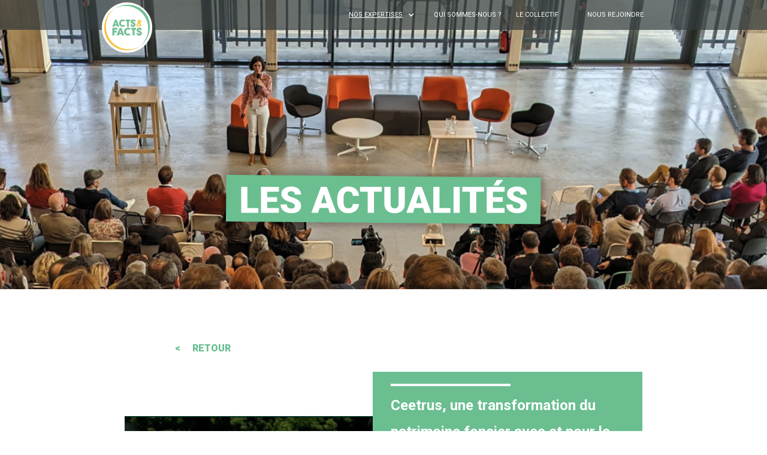

--- FILE ---
content_type: text/html
request_url: https://www.actsandfacts.org/actualites/ceetrus-une-transformation-du-patrimoine-foncier-avec-et-pour-le-vivant
body_size: 7281
content:
<!DOCTYPE html><!-- Last Published: Thu Oct 02 2025 09:59:31 GMT+0000 (Coordinated Universal Time) --><html data-wf-domain="www.actsandfacts.org" data-wf-page="65031d3e672d6c901bc63810" data-wf-site="64f1a4e95dfecc2bdcca4075" lang="fr" data-wf-collection="65031d3e672d6c901bc6383d" data-wf-item-slug="ceetrus-une-transformation-du-patrimoine-foncier-avec-et-pour-le-vivant"><head><meta charset="utf-8"/><title>Ceetrus, une transformation du patrimoine foncier avec et pour le vivant - Acts And Facts</title><meta content="Etienne Dupuy, CEO de Ceetrus, nous présente le nouveau cadre d&#x27;impact défini par Ceetrus." name="description"/><meta content="Ceetrus, une transformation du patrimoine foncier avec et pour le vivant - Acts And Facts" property="og:title"/><meta content="Etienne Dupuy, CEO de Ceetrus, nous présente le nouveau cadre d&#x27;impact défini par Ceetrus." property="og:description"/><meta content="Ceetrus, une transformation du patrimoine foncier avec et pour le vivant - Acts And Facts" property="twitter:title"/><meta content="Etienne Dupuy, CEO de Ceetrus, nous présente le nouveau cadre d&#x27;impact défini par Ceetrus." property="twitter:description"/><meta property="og:type" content="website"/><meta content="summary_large_image" name="twitter:card"/><meta content="width=device-width, initial-scale=1" name="viewport"/><link href="https://cdn.prod.website-files.com/64f1a4e95dfecc2bdcca4075/css/acts-and-facts.webflow.shared.21f16db7d.min.css" rel="stylesheet" type="text/css"/><link href="https://fonts.googleapis.com" rel="preconnect"/><link href="https://fonts.gstatic.com" rel="preconnect" crossorigin="anonymous"/><script src="https://ajax.googleapis.com/ajax/libs/webfont/1.6.26/webfont.js" type="text/javascript"></script><script type="text/javascript">WebFont.load({  google: {    families: ["Montserrat:100,100italic,200,200italic,300,300italic,400,400italic,500,500italic,600,600italic,700,700italic,800,800italic,900,900italic","Roboto:100,100italic,300,300italic,regular,italic,500,500italic,700,700italic,900,900italic"]  }});</script><script type="text/javascript">!function(o,c){var n=c.documentElement,t=" w-mod-";n.className+=t+"js",("ontouchstart"in o||o.DocumentTouch&&c instanceof DocumentTouch)&&(n.className+=t+"touch")}(window,document);</script><link href="https://cdn.prod.website-files.com/64f1a4e95dfecc2bdcca4075/655ce677c3f1f308ef8d24f5_Sans%20titre%20-%202.png" rel="shortcut icon" type="image/x-icon"/><link href="https://cdn.prod.website-files.com/64f1a4e95dfecc2bdcca4075/655ce874dffd1c23698bec60_256.png" rel="apple-touch-icon"/><link href="rss.xml" rel="alternate" title="RSS Feed" type="application/rss+xml"/><script async="" src="https://www.googletagmanager.com/gtag/js?id=G-BSX5WBZTBK"></script><script type="text/javascript">window.dataLayer = window.dataLayer || [];function gtag(){dataLayer.push(arguments);}gtag('set', 'developer_id.dZGVlNj', true);gtag('js', new Date());gtag('config', 'G-BSX5WBZTBK');</script></head><body><div data-animation="default" data-collapse="medium" data-duration="400" data-easing="ease" data-easing2="ease" role="banner" class="mainnav w-nav"><div class="mainnav-container w-container"><a href="/" class="mainnav-brand w-nav-brand"><img src="https://cdn.prod.website-files.com/64f1a4e95dfecc2bdcca4075/660d6b0ea0290a0176eb2cdf_Logo%20A%26F%20fond%20blanc_2.png" loading="eager" sizes="(max-width: 597px) 98vw, 586px" srcset="https://cdn.prod.website-files.com/64f1a4e95dfecc2bdcca4075/660d6b0ea0290a0176eb2cdf_Logo%20A%26F%20fond%20blanc_2-p-500.png 500w, https://cdn.prod.website-files.com/64f1a4e95dfecc2bdcca4075/660d6b0ea0290a0176eb2cdf_Logo%20A%26F%20fond%20blanc_2.png 586w" alt="Acts and Facts" class="mainnav-brand-img"/></a><nav role="navigation" class="mainnav-listitems w-nav-menu"><div data-hover="true" data-delay="0" class="mainnav-dropdown-el w-dropdown"><div class="mainnav-dropdown w-dropdown-toggle"><div class="icon-12 w-icon-dropdown-toggle"></div><div class="text-block-36"><a href="/nos-expertises" class="link-13">NOS EXPERTISES</a></div></div><nav class="dropdown-list-10 w-dropdown-list"><a href="/nos-expertises-eclairer" class="mainnav-dropdown-listitem w-dropdown-link">Eclairer</a><a href="/nos-expertises-mesurer" class="mainnav-dropdown-listitem w-dropdown-link">Mesurer</a><a href="/nos-expertises-agir" class="mainnav-dropdown-listitem w-dropdown-link">Agir</a></nav></div><a href="/qui-sommes-nous" class="mainnav__item-link w-nav-link">Qui sommes-nous ?</a><a href="/le-collectif" class="mainnav__item-link w-nav-link">Le Collectif</a><a href="https://www.actsandfacts.org/filtre-event-type/tous" class="mainnav__item-link w-nav-link"></a><a href="/nous-rejoindre" class="mainnav__item-link w-nav-link">Nous rejoindre</a><a href="/ressources-utiles" class="mainnav__item-link w-nav-link"></a></nav><div class="menu-button-6 w-nav-button"><div class="icon-11 w-icon-nav-menu"></div></div></div></div><section class="header-blog"><img src="https://cdn.prod.website-files.com/64f1a4e95dfecc2bdcca4075/64fed34aa7b376ccd0bf39bf_Group%203676.png" loading="lazy" sizes="(max-width: 626px) 90vw, 564px" srcset="https://cdn.prod.website-files.com/64f1a4e95dfecc2bdcca4075/64fed34aa7b376ccd0bf39bf_Group%203676-p-500.png 500w, https://cdn.prod.website-files.com/64f1a4e95dfecc2bdcca4075/64fed34aa7b376ccd0bf39bf_Group%203676.png 564w" alt="" class="image-37"/></section><a href="/les-actualites" class="button-22 w-button">&lt;     RETOUR</a><section class="section-21"><div class="div-block-24"><img alt="" loading="lazy" src="https://cdn.prod.website-files.com/64fee2924f7967eef798ce7d/65b0f8f3129d87781b85b7c0_Image%20Site%20(6).png" sizes="450px" srcset="https://cdn.prod.website-files.com/64fee2924f7967eef798ce7d/65b0f8f3129d87781b85b7c0_Image%20Site%20(6)-p-500.png 500w, https://cdn.prod.website-files.com/64fee2924f7967eef798ce7d/65b0f8f3129d87781b85b7c0_Image%20Site%20(6)-p-800.png 800w, https://cdn.prod.website-files.com/64fee2924f7967eef798ce7d/65b0f8f3129d87781b85b7c0_Image%20Site%20(6)-p-1080.png 1080w, https://cdn.prod.website-files.com/64fee2924f7967eef798ce7d/65b0f8f3129d87781b85b7c0_Image%20Site%20(6).png 1200w" class="image-40"/><div class="div-block-25"><div class="div-block-26"></div><h1 class="heading-62">Ceetrus, une transformation du patrimoine foncier avec et pour le vivant</h1><div class="div-block-26-copy"></div><p class="paragraph-75">Etienne Dupuy, CEO de Ceetrus, nous présente le nouveau cadre d&#x27;impact défini par Ceetrus. </p></div></div><div class="rich-text-block w-richtext"><h1>Ceetrus, une transformation du patrimoine foncier avec et pour le vivant</h1><figure class="w-richtext-align-floatleft w-richtext-figure-type-image"><div><img src="https://cdn.prod.website-files.com/64fee2924f7967eef798ce7d/65b0faafee95fa6902b579e0_image004.png" loading="lazy" alt=""/></div><figcaption>Etienne Dupuy, CEO de Ceetrus,</figcaption></figure><h4>Etienne Dupuy, CEO de Ceetrus, nous présente le nouveau cadre d&#x27;impact défini par Ceetrus. </h4><blockquote>&quot;Face aux grands défis liés au climat, à la biodiversité, aux tensions sociétales, il nous faut faire une bascule pour passer d’une démarche de limitation de nos impacts négatifs à une augmentation de nos impacts positifs.&quot;</blockquote><figure class="w-richtext-align-center w-richtext-figure-type-image"><div><img src="https://cdn.prod.website-files.com/64fee2924f7967eef798ce7d/65b0fa9739c66a62dcbce9ec_w7mMnxvtN0fGJ8TN9SO0tcNViaKQah107qy2mKJ6m99igwUkjRsYtXHUMWNGmRspV3bme5-FGWmu3YmtY7vh_SElmggJUCoK3Fg37Sk2ilBgCAAzKsCKZH3G3R1MvuoMNkrvKdyKLU-GgHUo1D6QqCc.png" loading="lazy" alt=""/></div></figure><p>Nous sommes convaincus que la <strong>stratégie d’investissement à impact positif </strong>est aussi la meilleure stratégie d’investissement.</p><p>Nous avons souhaité bâtir notre stratégie sur la compréhension des <strong>enjeux systémiques </strong>et élaborer des solutions <strong>en alliance avec les territoires et avec la nature </strong>dont les services écosystémiques et synergiques ont été trop longtemps oubliés.</p><p> </p><figure class="w-richtext-align-center w-richtext-figure-type-image"><div><img src="https://cdn.prod.website-files.com/64fee2924f7967eef798ce7d/65b0fa97b9fd1a23ad3280bc_KcJcu_jshIquC7N4FWEV7zq95KoDCVtsvyR7Ri-WFc1pOg8XOKKlwy_VotBqrqeNcE1wvyJLh17SwfEjZxNtIKrKbwu0SPUJau_Lmwjq2yFW0YIyEU77whUN_Zd4btYDh4Tc1f7ShlktS8P9VE3Jeak.png" loading="lazy" alt=""/></div></figure><p>Découvrez notre <strong>manifesto</strong> en images sur <a href="http://www.ceetrus.com/">www.ceetrus.com</a></p><p>‍</p><h4><strong>Agir en alliance, avec et pour le vivant.</strong></h4><p>Notre volonté est de faire de nos actifs un <strong>levier de régénération des liens humains et de la nature.</strong> Les sites, dans lesquels nous investissons seuls ou en alliance, incarnent notre détermination à accélérer l’impact positif, alors que la <strong>résilience des villes </strong>et les actions concrètes au service du vivant sont requises urgemment, pour une humanité plus sereine et inclusive. Nous adhérons au <strong>Pacte Mondial des Nations Unies</strong> pour aller au-delà de la CSRD, dans une démarche de construction de sens et d’innovation basée sur la poursuite des <strong>Objectifs de Développement Durable.</strong></p><p> </p><h4><strong>Notre cadre d’impact vise la précision, invite à l’engagement, en commençant par celui du dialogue et de la coopération.</strong></h4><p>Ceetrus, foncière à impact est déjà fortement impliquée dans la transformation durable de ses lieux. Nous cherchons, en plus de la performance financière, à créer une performance extra-financière, qui nourrit la <strong>performance tout court </strong>et à terme la valeur financière. Nous voulons aller au-delà de la durabilité, viser le régénératif, qui répare et contribue à créer de meilleures chances futures.</p><p> </p><h4><strong>Nos 3 leviers d’actions concrétisent notre état d’esprit.</strong></h4><p>Ces leviers nous permettent de qualifier nos sites, de décider de nos investissements ou renoncements mais aussi de définir la trajectoire de progrès avec nos partenaires et nourrir l’innovation dans nos programmes de construction ou de transformation.</p><p> </p><figure class="w-richtext-align-center w-richtext-figure-type-image"><div><img src="https://cdn.prod.website-files.com/64fee2924f7967eef798ce7d/65b0fa96f052ab4102ee9abc_3fjQngpZQy-u9X3t9qNwdjJ33iJ8KaLvhc8Qz1_KB3Pmd78z1YL4K5lZ3I1YBJO1GSLvAyVbPRKGDSi-3TZJTuIiyHGkN_UJeov15qTpoANZyQ4Yr6jw2tPUu1m8_h3aMs6lodN7IFiWA54ZfetNckU.png" loading="lazy" alt=""/></div></figure><h4>On applique :</h4><p>Le cadre d&#x27;impact va nous permettre de prototyper le site Ceetrus patrimonial et attractif, durablement.</p><p>On vous épargne les détails* de nos recettes, nos 17 accélérateurs de transformation thématiques pour intensifier l&#x27;usage, nos approches pilotes pour apprendre en transformant et nos Impact Awards, les 17 objectifs de développement durable du pacte mondial des Nations Unies (nos choisissons d’agir directement sur 13 d’entre eux), nos 17 indicateurs clés de performance dont nous essentialisons 5 : performance financière, trafic, qualité urbaine d&#x27;intelligence collective, et 50% de couverture végétale vivante et qui ne soit pas un décor mais productive.</p><p><em>*Si vous voulez en savoir un peu plus, lisez notre Cadre d’Impact par exemple, qui va sortir très vite.</em></p><p>Notre nature en alliance sur nos sites traitera sans pollution carbone ni énergie nos eaux grises, produira des herbes, légumes, fruits à déguster sur place, par exemple!)</p><p>Nous expérimentons déjà à Fâches-Thumesnil avec Agoterra, Cultive, Agapes et Flunch, Auchan, The Field, et bien sûr Nhood à la manœuvre.</p><p>Un espace ferme pédagogique et gourmand sur 7000 m2, une reconnexion à l&#x27;eau naturelle du lieu et de ses environ, une reconnexion aux circulations piétonnes et vélo de la ville qui nous entoure, la reve-invention ensemble du magasin Auchan, un re dessin du site pour la proximité plus inclusive des voisins, du logement avec des vues sereines.</p><p>En juillet 2030, il fera plus frais sur nos sites qu’en 2023, et il fera mieux vivre en général. Tous nos objectifs visent à la même chose, plus de bien être et de liens pour le plus grand nombre.</p><p>‍</p><p>‍</p><p>Afin d’identifier les solutions pour transformer notre patrimoine, avec et pour le vivant, Ceetrus lance un appel à manifestation d’intérêt auprès des entreprises qui souhaitent s’allier.</p><p>Innovateurs, entrepreneurs, écrivez-nous ! <a href="mailto:contact@ceetrus.com">contact@ceetrus.com</a></p><p> </p><p>A très vite pour la suite de notre parcours régénératif !</p></div></section><section><h1 class="heading-63">RETROUVEZ AUSSI NOS ARTICLES SIMILAIRES</h1><div class="collection-list-wrapper-2 w-dyn-list"><div role="list" class="collection-list-4 w-dyn-items w-row"><div role="listitem" class="collection-item-3 w-dyn-item w-col w-col-3"><div class="w-layout-blockcontainer container-7 w-container"><div class="w-layout-blockcontainer container-6-copy w-container"><img alt="" loading="lazy" width="225" height="225" src="https://cdn.prod.website-files.com/64fee2924f7967eef798ce7d/67517b1dd2b2608f3e1b8803_BIODIVERSITE%CC%81.png" class="image-209"/><h3 class="heading-10-copy">PAROLE D&#x27;EXPERTS</h3></div><div class="w-layout-blockcontainer container-5-copy w-container"><h4 class="heading-12-copy">Dec 2024</h4><div class="div-block-3-copy"></div><h3 class="heading-14-copy">Biodiversité en entreprise : Plus que des ruches et des arbres, une approche nécessairement systémique.</h3><p class="paragraph-5-copy">Bien que les initiatives locales comme la plantation d’arbres et les ruches soient louables et symboliques, elles ne suffisent pas à couvrir l’impact réel des entreprises sur la biodiversité.</p><a href="/actualites/biodiversite-en-entreprise-plus-que-des-ruches-et-des-arbres-une-approche-necessairement-systemique" class="link-block w-inline-block"><img src="https://cdn.prod.website-files.com/64f1a4e95dfecc2bdcca4075/64f1a5a102940058e3b43262_Vector%207.png" loading="lazy" alt="" class="image-39"/></a></div></div></div><div role="listitem" class="collection-item-3 w-dyn-item w-col w-col-3"><div class="w-layout-blockcontainer container-7 w-container"><div class="w-layout-blockcontainer container-6-copy w-container"><img alt="" loading="lazy" width="225" height="225" src="https://cdn.prod.website-files.com/64fee2924f7967eef798ce7d/67517772991865e68ec1f341_ADEO.png" class="image-209"/><h3 class="heading-10-copy">ÇA BOUGE</h3></div><div class="w-layout-blockcontainer container-5-copy w-container"><h4 class="heading-12-copy">Dec 2024</h4><div class="div-block-3-copy"></div><h3 class="heading-14-copy">Circular Challenge, l’événement ADEO qui récompense l&#x27;Innovation Circulaire</h3><p class="paragraph-5-copy">Le 23 octobre, le Circular Challenge organisé chez ADEO a mis en lumière les initiatives pionnières en faveur de l&#x27;économie circulaire. Cette compétition interne récompense ainsi les initiatives qui réinventent le cycle de vie des produits et réduisent l’impact environnemental du Groupe.</p><a href="/actualites/circular-challenge-levenement-adeo-qui-recompense-linnovation-circulaire" class="link-block w-inline-block"><img src="https://cdn.prod.website-files.com/64f1a4e95dfecc2bdcca4075/64f1a5a102940058e3b43262_Vector%207.png" loading="lazy" alt="" class="image-39"/></a></div></div></div><div role="listitem" class="collection-item-3 w-dyn-item w-col w-col-3"><div class="w-layout-blockcontainer container-7 w-container"><div class="w-layout-blockcontainer container-6-copy w-container"><img alt="" loading="lazy" width="225" height="225" src="https://cdn.prod.website-files.com/64fee2924f7967eef798ce7d/67517601f0519ed3a0b3de50_VISUELS%20NEWS%20DE%CC%81C%2024.png" class="image-209"/><h3 class="heading-10-copy">ÇA BOUGE</h3></div><div class="w-layout-blockcontainer container-5-copy w-container"><h4 class="heading-12-copy">Dec 2024</h4><div class="div-block-3-copy"></div><h3 class="heading-14-copy">Moins de plastique au rayon fruits et légumes ! </h3><p class="paragraph-5-copy">Auchan a ciblé ses emballages pour réduire sa consommation de plastique autour des fruits et légumes. </p><a href="/actualites/moins-de-plastique-au-rayon-fruits-et-legumes" class="link-block w-inline-block"><img src="https://cdn.prod.website-files.com/64f1a4e95dfecc2bdcca4075/64f1a5a102940058e3b43262_Vector%207.png" loading="lazy" alt="" class="image-39"/></a></div></div></div><div role="listitem" class="collection-item-3 w-dyn-item w-col w-col-3"><div class="w-layout-blockcontainer container-7 w-container"><div class="w-layout-blockcontainer container-6-copy w-container"><img alt="" loading="lazy" width="225" height="225" src="https://cdn.prod.website-files.com/64fee2924f7967eef798ce7d/675ffe1196ccefdef53ff2fa_NHOOD.png" class="image-209"/><h3 class="heading-10-copy">ÇA BOUGE</h3></div><div class="w-layout-blockcontainer container-5-copy w-container"><h4 class="heading-12-copy">Dec 2024</h4><div class="div-block-3-copy"></div><h3 class="heading-14-copy">Nhood rejoint l&#x27;initiative IF </h3><p class="paragraph-5-copy">Nhood rejoint l&#x27;initiative IF pour les centres commerciaux Ceetrus plus résilients au climat</p><a href="/actualites/nhood-rejoint-linitiative-if" class="link-block w-inline-block"><img src="https://cdn.prod.website-files.com/64f1a4e95dfecc2bdcca4075/64f1a5a102940058e3b43262_Vector%207.png" loading="lazy" alt="" class="image-39"/></a></div></div></div></div></div></section><section class="site-footer"><div class="w-layout-blockcontainer site-footer_container w-container"><div class="w-layout-grid site-footer__grid"><div id="w-node-_1d66cc1e-81f8-97e8-4a44-ba4ad70da6eb-d70da6e8" class="site-footer_grid-item"><h3 class="site-footer__heading">NOUS CONTACTER</h3><div id="w-node-_1d66cc1e-81f8-97e8-4a44-ba4ad70da6ee-d70da6e8" class="site-footer_griditem-inner"><p class="paragraph-6">Pour toute demande, l’équipe d’Acts &amp; Facts est  disponible pour échanger avec vous !</p><ul role="list" class="site-footer__list"><li class="site-footer__listitem"><a href="/nos-expertises" class="footer-link-two">&gt; J&#x27;ai un besoin d&#x27;accompagnement</a></li><li class="site-footer__listitem"><a href="/contact" class="footer-link-two">&gt; J&#x27;ai une question, suggestion, idée</a></li><li class="site-footer__listitem"><a href="/nos-expertises" class="footer-link-two">&gt; FAQ</a></li></ul></div></div><div id="w-node-_1d66cc1e-81f8-97e8-4a44-ba4ad70da6f8-d70da6e8" class="site-footer_grid-item"><h3 class="site-footer__heading">NOUS REJOINDRE</h3><div class="site-footer_griditem-inner"><p class="site-footer__text">Envie de nous rejoindre ou de rejoindre notre réseau de partenaires ? N&#x27;hésitez pas à <a href="/contact" class="site-footer__link">nous contacter</a> !</p></div></div><div id="w-node-_1d66cc1e-81f8-97e8-4a44-ba4ad70da706-d70da6e8" class="site-footer_grid-item is-last"><div class="site-footer__hgroup"><h3 class="site-footer__heading no-margin">SUIVEZ-NOUS</h3><a href="https://www.linkedin.com/company/acts-and-facts/posts/?feedView=all" target="_blank" class="w-inline-block"><img src="https://cdn.prod.website-files.com/64f1a4e95dfecc2bdcca4075/64ff05c8ff8966ce1db0c523_free-linkedin-icon-112-thumb%201.png" loading="lazy" alt="" class="image-44"/></a></div><div id="w-node-_1d66cc1e-81f8-97e8-4a44-ba4ad70da70c-d70da6e8" class="site-footer_griditem-inner"><div class="site-footer_griditem-stack"><img src="https://cdn.prod.website-files.com/64f1a4e95dfecc2bdcca4075/64f1a5a072f97d02ae9d73d8_email%202.png" loading="lazy" width="38" id="w-node-_1d66cc1e-81f8-97e8-4a44-ba4ad70da70e-d70da6e8" alt=""/><h4 id="w-node-_1d66cc1e-81f8-97e8-4a44-ba4ad70da70f-d70da6e8" class="heading-21">NE MANQUEZ PAS LES ACTUS DE L&#x27;ÉCOSYSTÈME ACTS &amp; FACTS</h4><p id="w-node-_1d66cc1e-81f8-97e8-4a44-ba4ad70da711-d70da6e8" class="paragraph-7">Inscrivez-vous pour recevoir notre <br/>newsletter trimestrielle</p></div><div class="form-block w-form"><form id="wf-form-Newsletter" name="wf-form-Newsletter" data-name="Newsletter" method="post" class="form" data-wf-page-id="65031d3e672d6c901bc63810" data-wf-element-id="1d66cc1e-81f8-97e8-4a44-ba4ad70da716"><input class="text-field w-input" maxlength="256" name="email-2" data-name="Email 2" placeholder="Votre email professionnel" type="email" id="email-2" required=""/><input type="submit" data-wait="Please wait..." class="submit-button w-button" value="OK"/></form><div class="w-form-done"><div>Thank you! Your submission has been received!</div></div><div class="w-form-fail"><div>Oops! Something went wrong while submitting the form.</div></div></div></div></div></div></div><p class="site-footer-legals"><a href="/mentions-legales" class="link">Mentions légales</a></p></section><script src="https://d3e54v103j8qbb.cloudfront.net/js/jquery-3.5.1.min.dc5e7f18c8.js?site=64f1a4e95dfecc2bdcca4075" type="text/javascript" integrity="sha256-9/aliU8dGd2tb6OSsuzixeV4y/faTqgFtohetphbbj0=" crossorigin="anonymous"></script><script src="https://cdn.prod.website-files.com/64f1a4e95dfecc2bdcca4075/js/webflow.schunk.9fda3ce0dc5716cf.js" type="text/javascript"></script><script src="https://cdn.prod.website-files.com/64f1a4e95dfecc2bdcca4075/js/webflow.75bd4d11.adb190c349de343d.js" type="text/javascript"></script></body></html>

--- FILE ---
content_type: text/css
request_url: https://cdn.prod.website-files.com/64f1a4e95dfecc2bdcca4075/css/acts-and-facts.webflow.shared.21f16db7d.min.css
body_size: 39289
content:
html{-webkit-text-size-adjust:100%;-ms-text-size-adjust:100%;font-family:sans-serif}body{margin:0}article,aside,details,figcaption,figure,footer,header,hgroup,main,menu,nav,section,summary{display:block}audio,canvas,progress,video{vertical-align:baseline;display:inline-block}audio:not([controls]){height:0;display:none}[hidden],template{display:none}a{background-color:#0000}a:active,a:hover{outline:0}abbr[title]{border-bottom:1px dotted}b,strong{font-weight:700}dfn{font-style:italic}h1{margin:.67em 0;font-size:2em}mark{color:#000;background:#ff0}small{font-size:80%}sub,sup{vertical-align:baseline;font-size:75%;line-height:0;position:relative}sup{top:-.5em}sub{bottom:-.25em}img{border:0}svg:not(:root){overflow:hidden}hr{box-sizing:content-box;height:0}pre{overflow:auto}code,kbd,pre,samp{font-family:monospace;font-size:1em}button,input,optgroup,select,textarea{color:inherit;font:inherit;margin:0}button{overflow:visible}button,select{text-transform:none}button,html input[type=button],input[type=reset]{-webkit-appearance:button;cursor:pointer}button[disabled],html input[disabled]{cursor:default}button::-moz-focus-inner,input::-moz-focus-inner{border:0;padding:0}input{line-height:normal}input[type=checkbox],input[type=radio]{box-sizing:border-box;padding:0}input[type=number]::-webkit-inner-spin-button,input[type=number]::-webkit-outer-spin-button{height:auto}input[type=search]{-webkit-appearance:none}input[type=search]::-webkit-search-cancel-button,input[type=search]::-webkit-search-decoration{-webkit-appearance:none}legend{border:0;padding:0}textarea{overflow:auto}optgroup{font-weight:700}table{border-collapse:collapse;border-spacing:0}td,th{padding:0}@font-face{font-family:webflow-icons;src:url([data-uri])format("truetype");font-weight:400;font-style:normal}[class^=w-icon-],[class*=\ w-icon-]{speak:none;font-variant:normal;text-transform:none;-webkit-font-smoothing:antialiased;-moz-osx-font-smoothing:grayscale;font-style:normal;font-weight:400;line-height:1;font-family:webflow-icons!important}.w-icon-slider-right:before{content:""}.w-icon-slider-left:before{content:""}.w-icon-nav-menu:before{content:""}.w-icon-arrow-down:before,.w-icon-dropdown-toggle:before{content:""}.w-icon-file-upload-remove:before{content:""}.w-icon-file-upload-icon:before{content:""}*{box-sizing:border-box}html{height:100%}body{color:#333;background-color:#fff;min-height:100%;margin:0;font-family:Arial,sans-serif;font-size:14px;line-height:20px}img{vertical-align:middle;max-width:100%;display:inline-block}html.w-mod-touch *{background-attachment:scroll!important}.w-block{display:block}.w-inline-block{max-width:100%;display:inline-block}.w-clearfix:before,.w-clearfix:after{content:" ";grid-area:1/1/2/2;display:table}.w-clearfix:after{clear:both}.w-hidden{display:none}.w-button{color:#fff;line-height:inherit;cursor:pointer;background-color:#3898ec;border:0;border-radius:0;padding:9px 15px;text-decoration:none;display:inline-block}input.w-button{-webkit-appearance:button}html[data-w-dynpage] [data-w-cloak]{color:#0000!important}.w-code-block{margin:unset}pre.w-code-block code{all:inherit}.w-optimization{display:contents}.w-webflow-badge,.w-webflow-badge>img{box-sizing:unset;width:unset;height:unset;max-height:unset;max-width:unset;min-height:unset;min-width:unset;margin:unset;padding:unset;float:unset;clear:unset;border:unset;border-radius:unset;background:unset;background-image:unset;background-position:unset;background-size:unset;background-repeat:unset;background-origin:unset;background-clip:unset;background-attachment:unset;background-color:unset;box-shadow:unset;transform:unset;direction:unset;font-family:unset;font-weight:unset;color:unset;font-size:unset;line-height:unset;font-style:unset;font-variant:unset;text-align:unset;letter-spacing:unset;-webkit-text-decoration:unset;text-decoration:unset;text-indent:unset;text-transform:unset;list-style-type:unset;text-shadow:unset;vertical-align:unset;cursor:unset;white-space:unset;word-break:unset;word-spacing:unset;word-wrap:unset;transition:unset}.w-webflow-badge{white-space:nowrap;cursor:pointer;box-shadow:0 0 0 1px #0000001a,0 1px 3px #0000001a;visibility:visible!important;opacity:1!important;z-index:2147483647!important;color:#aaadb0!important;overflow:unset!important;background-color:#fff!important;border-radius:3px!important;width:auto!important;height:auto!important;margin:0!important;padding:6px!important;font-size:12px!important;line-height:14px!important;text-decoration:none!important;display:inline-block!important;position:fixed!important;inset:auto 12px 12px auto!important;transform:none!important}.w-webflow-badge>img{position:unset;visibility:unset!important;opacity:1!important;vertical-align:middle!important;display:inline-block!important}h1,h2,h3,h4,h5,h6{margin-bottom:10px;font-weight:700}h1{margin-top:20px;font-size:38px;line-height:44px}h2{margin-top:20px;font-size:32px;line-height:36px}h3{margin-top:20px;font-size:24px;line-height:30px}h4{margin-top:10px;font-size:18px;line-height:24px}h5{margin-top:10px;font-size:14px;line-height:20px}h6{margin-top:10px;font-size:12px;line-height:18px}p{margin-top:0;margin-bottom:10px}blockquote{border-left:5px solid #e2e2e2;margin:0 0 10px;padding:10px 20px;font-size:18px;line-height:22px}figure{margin:0 0 10px}figcaption{text-align:center;margin-top:5px}ul,ol{margin-top:0;margin-bottom:10px;padding-left:40px}.w-list-unstyled{padding-left:0;list-style:none}.w-embed:before,.w-embed:after{content:" ";grid-area:1/1/2/2;display:table}.w-embed:after{clear:both}.w-video{width:100%;padding:0;position:relative}.w-video iframe,.w-video object,.w-video embed{border:none;width:100%;height:100%;position:absolute;top:0;left:0}fieldset{border:0;margin:0;padding:0}button,[type=button],[type=reset]{cursor:pointer;-webkit-appearance:button;border:0}.w-form{margin:0 0 15px}.w-form-done{text-align:center;background-color:#ddd;padding:20px;display:none}.w-form-fail{background-color:#ffdede;margin-top:10px;padding:10px;display:none}label{margin-bottom:5px;font-weight:700;display:block}.w-input,.w-select{color:#333;vertical-align:middle;background-color:#fff;border:1px solid #ccc;width:100%;height:38px;margin-bottom:10px;padding:8px 12px;font-size:14px;line-height:1.42857;display:block}.w-input::placeholder,.w-select::placeholder{color:#999}.w-input:focus,.w-select:focus{border-color:#3898ec;outline:0}.w-input[disabled],.w-select[disabled],.w-input[readonly],.w-select[readonly],fieldset[disabled] .w-input,fieldset[disabled] .w-select{cursor:not-allowed}.w-input[disabled]:not(.w-input-disabled),.w-select[disabled]:not(.w-input-disabled),.w-input[readonly],.w-select[readonly],fieldset[disabled]:not(.w-input-disabled) .w-input,fieldset[disabled]:not(.w-input-disabled) .w-select{background-color:#eee}textarea.w-input,textarea.w-select{height:auto}.w-select{background-color:#f3f3f3}.w-select[multiple]{height:auto}.w-form-label{cursor:pointer;margin-bottom:0;font-weight:400;display:inline-block}.w-radio{margin-bottom:5px;padding-left:20px;display:block}.w-radio:before,.w-radio:after{content:" ";grid-area:1/1/2/2;display:table}.w-radio:after{clear:both}.w-radio-input{float:left;margin:3px 0 0 -20px;line-height:normal}.w-file-upload{margin-bottom:10px;display:block}.w-file-upload-input{opacity:0;z-index:-100;width:.1px;height:.1px;position:absolute;overflow:hidden}.w-file-upload-default,.w-file-upload-uploading,.w-file-upload-success{color:#333;display:inline-block}.w-file-upload-error{margin-top:10px;display:block}.w-file-upload-default.w-hidden,.w-file-upload-uploading.w-hidden,.w-file-upload-error.w-hidden,.w-file-upload-success.w-hidden{display:none}.w-file-upload-uploading-btn{cursor:pointer;background-color:#fafafa;border:1px solid #ccc;margin:0;padding:8px 12px;font-size:14px;font-weight:400;display:flex}.w-file-upload-file{background-color:#fafafa;border:1px solid #ccc;flex-grow:1;justify-content:space-between;margin:0;padding:8px 9px 8px 11px;display:flex}.w-file-upload-file-name{font-size:14px;font-weight:400;display:block}.w-file-remove-link{cursor:pointer;width:auto;height:auto;margin-top:3px;margin-left:10px;padding:3px;display:block}.w-icon-file-upload-remove{margin:auto;font-size:10px}.w-file-upload-error-msg{color:#ea384c;padding:2px 0;display:inline-block}.w-file-upload-info{padding:0 12px;line-height:38px;display:inline-block}.w-file-upload-label{cursor:pointer;background-color:#fafafa;border:1px solid #ccc;margin:0;padding:8px 12px;font-size:14px;font-weight:400;display:inline-block}.w-icon-file-upload-icon,.w-icon-file-upload-uploading{width:20px;margin-right:8px;display:inline-block}.w-icon-file-upload-uploading{height:20px}.w-container{max-width:940px;margin-left:auto;margin-right:auto}.w-container:before,.w-container:after{content:" ";grid-area:1/1/2/2;display:table}.w-container:after{clear:both}.w-container .w-row{margin-left:-10px;margin-right:-10px}.w-row:before,.w-row:after{content:" ";grid-area:1/1/2/2;display:table}.w-row:after{clear:both}.w-row .w-row{margin-left:0;margin-right:0}.w-col{float:left;width:100%;min-height:1px;padding-left:10px;padding-right:10px;position:relative}.w-col .w-col{padding-left:0;padding-right:0}.w-col-1{width:8.33333%}.w-col-2{width:16.6667%}.w-col-3{width:25%}.w-col-4{width:33.3333%}.w-col-5{width:41.6667%}.w-col-6{width:50%}.w-col-7{width:58.3333%}.w-col-8{width:66.6667%}.w-col-9{width:75%}.w-col-10{width:83.3333%}.w-col-11{width:91.6667%}.w-col-12{width:100%}.w-hidden-main{display:none!important}@media screen and (max-width:991px){.w-container{max-width:728px}.w-hidden-main{display:inherit!important}.w-hidden-medium{display:none!important}.w-col-medium-1{width:8.33333%}.w-col-medium-2{width:16.6667%}.w-col-medium-3{width:25%}.w-col-medium-4{width:33.3333%}.w-col-medium-5{width:41.6667%}.w-col-medium-6{width:50%}.w-col-medium-7{width:58.3333%}.w-col-medium-8{width:66.6667%}.w-col-medium-9{width:75%}.w-col-medium-10{width:83.3333%}.w-col-medium-11{width:91.6667%}.w-col-medium-12{width:100%}.w-col-stack{width:100%;left:auto;right:auto}}@media screen and (max-width:767px){.w-hidden-main,.w-hidden-medium{display:inherit!important}.w-hidden-small{display:none!important}.w-row,.w-container .w-row{margin-left:0;margin-right:0}.w-col{width:100%;left:auto;right:auto}.w-col-small-1{width:8.33333%}.w-col-small-2{width:16.6667%}.w-col-small-3{width:25%}.w-col-small-4{width:33.3333%}.w-col-small-5{width:41.6667%}.w-col-small-6{width:50%}.w-col-small-7{width:58.3333%}.w-col-small-8{width:66.6667%}.w-col-small-9{width:75%}.w-col-small-10{width:83.3333%}.w-col-small-11{width:91.6667%}.w-col-small-12{width:100%}}@media screen and (max-width:479px){.w-container{max-width:none}.w-hidden-main,.w-hidden-medium,.w-hidden-small{display:inherit!important}.w-hidden-tiny{display:none!important}.w-col{width:100%}.w-col-tiny-1{width:8.33333%}.w-col-tiny-2{width:16.6667%}.w-col-tiny-3{width:25%}.w-col-tiny-4{width:33.3333%}.w-col-tiny-5{width:41.6667%}.w-col-tiny-6{width:50%}.w-col-tiny-7{width:58.3333%}.w-col-tiny-8{width:66.6667%}.w-col-tiny-9{width:75%}.w-col-tiny-10{width:83.3333%}.w-col-tiny-11{width:91.6667%}.w-col-tiny-12{width:100%}}.w-widget{position:relative}.w-widget-map{width:100%;height:400px}.w-widget-map label{width:auto;display:inline}.w-widget-map img{max-width:inherit}.w-widget-map .gm-style-iw{text-align:center}.w-widget-map .gm-style-iw>button{display:none!important}.w-widget-twitter{overflow:hidden}.w-widget-twitter-count-shim{vertical-align:top;text-align:center;background:#fff;border:1px solid #758696;border-radius:3px;width:28px;height:20px;display:inline-block;position:relative}.w-widget-twitter-count-shim *{pointer-events:none;-webkit-user-select:none;user-select:none}.w-widget-twitter-count-shim .w-widget-twitter-count-inner{text-align:center;color:#999;font-family:serif;font-size:15px;line-height:12px;position:relative}.w-widget-twitter-count-shim .w-widget-twitter-count-clear{display:block;position:relative}.w-widget-twitter-count-shim.w--large{width:36px;height:28px}.w-widget-twitter-count-shim.w--large .w-widget-twitter-count-inner{font-size:18px;line-height:18px}.w-widget-twitter-count-shim:not(.w--vertical){margin-left:5px;margin-right:8px}.w-widget-twitter-count-shim:not(.w--vertical).w--large{margin-left:6px}.w-widget-twitter-count-shim:not(.w--vertical):before,.w-widget-twitter-count-shim:not(.w--vertical):after{content:" ";pointer-events:none;border:solid #0000;width:0;height:0;position:absolute;top:50%;left:0}.w-widget-twitter-count-shim:not(.w--vertical):before{border-width:4px;border-color:#75869600 #5d6c7b #75869600 #75869600;margin-top:-4px;margin-left:-9px}.w-widget-twitter-count-shim:not(.w--vertical).w--large:before{border-width:5px;margin-top:-5px;margin-left:-10px}.w-widget-twitter-count-shim:not(.w--vertical):after{border-width:4px;border-color:#fff0 #fff #fff0 #fff0;margin-top:-4px;margin-left:-8px}.w-widget-twitter-count-shim:not(.w--vertical).w--large:after{border-width:5px;margin-top:-5px;margin-left:-9px}.w-widget-twitter-count-shim.w--vertical{width:61px;height:33px;margin-bottom:8px}.w-widget-twitter-count-shim.w--vertical:before,.w-widget-twitter-count-shim.w--vertical:after{content:" ";pointer-events:none;border:solid #0000;width:0;height:0;position:absolute;top:100%;left:50%}.w-widget-twitter-count-shim.w--vertical:before{border-width:5px;border-color:#5d6c7b #75869600 #75869600;margin-left:-5px}.w-widget-twitter-count-shim.w--vertical:after{border-width:4px;border-color:#fff #fff0 #fff0;margin-left:-4px}.w-widget-twitter-count-shim.w--vertical .w-widget-twitter-count-inner{font-size:18px;line-height:22px}.w-widget-twitter-count-shim.w--vertical.w--large{width:76px}.w-background-video{color:#fff;height:500px;position:relative;overflow:hidden}.w-background-video>video{object-fit:cover;z-index:-100;background-position:50%;background-size:cover;width:100%;height:100%;margin:auto;position:absolute;inset:-100%}.w-background-video>video::-webkit-media-controls-start-playback-button{-webkit-appearance:none;display:none!important}.w-background-video--control{background-color:#0000;padding:0;position:absolute;bottom:1em;right:1em}.w-background-video--control>[hidden]{display:none!important}.w-slider{text-align:center;clear:both;-webkit-tap-highlight-color:#0000;tap-highlight-color:#0000;background:#ddd;height:300px;position:relative}.w-slider-mask{z-index:1;white-space:nowrap;height:100%;display:block;position:relative;left:0;right:0;overflow:hidden}.w-slide{vertical-align:top;white-space:normal;text-align:left;width:100%;height:100%;display:inline-block;position:relative}.w-slider-nav{z-index:2;text-align:center;-webkit-tap-highlight-color:#0000;tap-highlight-color:#0000;height:40px;margin:auto;padding-top:10px;position:absolute;inset:auto 0 0}.w-slider-nav.w-round>div{border-radius:100%}.w-slider-nav.w-num>div{font-size:inherit;line-height:inherit;width:auto;height:auto;padding:.2em .5em}.w-slider-nav.w-shadow>div{box-shadow:0 0 3px #3336}.w-slider-nav-invert{color:#fff}.w-slider-nav-invert>div{background-color:#2226}.w-slider-nav-invert>div.w-active{background-color:#222}.w-slider-dot{cursor:pointer;background-color:#fff6;width:1em;height:1em;margin:0 3px .5em;transition:background-color .1s,color .1s;display:inline-block;position:relative}.w-slider-dot.w-active{background-color:#fff}.w-slider-dot:focus{outline:none;box-shadow:0 0 0 2px #fff}.w-slider-dot:focus.w-active{box-shadow:none}.w-slider-arrow-left,.w-slider-arrow-right{cursor:pointer;color:#fff;-webkit-tap-highlight-color:#0000;tap-highlight-color:#0000;-webkit-user-select:none;user-select:none;width:80px;margin:auto;font-size:40px;position:absolute;inset:0;overflow:hidden}.w-slider-arrow-left [class^=w-icon-],.w-slider-arrow-right [class^=w-icon-],.w-slider-arrow-left [class*=\ w-icon-],.w-slider-arrow-right [class*=\ w-icon-]{position:absolute}.w-slider-arrow-left:focus,.w-slider-arrow-right:focus{outline:0}.w-slider-arrow-left{z-index:3;right:auto}.w-slider-arrow-right{z-index:4;left:auto}.w-icon-slider-left,.w-icon-slider-right{width:1em;height:1em;margin:auto;inset:0}.w-slider-aria-label{clip:rect(0 0 0 0);border:0;width:1px;height:1px;margin:-1px;padding:0;position:absolute;overflow:hidden}.w-slider-force-show{display:block!important}.w-dropdown{text-align:left;z-index:900;margin-left:auto;margin-right:auto;display:inline-block;position:relative}.w-dropdown-btn,.w-dropdown-toggle,.w-dropdown-link{vertical-align:top;color:#222;text-align:left;white-space:nowrap;margin-left:auto;margin-right:auto;padding:20px;text-decoration:none;position:relative}.w-dropdown-toggle{-webkit-user-select:none;user-select:none;cursor:pointer;padding-right:40px;display:inline-block}.w-dropdown-toggle:focus{outline:0}.w-icon-dropdown-toggle{width:1em;height:1em;margin:auto 20px auto auto;position:absolute;top:0;bottom:0;right:0}.w-dropdown-list{background:#ddd;min-width:100%;display:none;position:absolute}.w-dropdown-list.w--open{display:block}.w-dropdown-link{color:#222;padding:10px 20px;display:block}.w-dropdown-link.w--current{color:#0082f3}.w-dropdown-link:focus{outline:0}@media screen and (max-width:767px){.w-nav-brand{padding-left:10px}}.w-lightbox-backdrop{cursor:auto;letter-spacing:normal;text-indent:0;text-shadow:none;text-transform:none;visibility:visible;white-space:normal;word-break:normal;word-spacing:normal;word-wrap:normal;color:#fff;text-align:center;z-index:2000;opacity:0;-webkit-user-select:none;-moz-user-select:none;-webkit-tap-highlight-color:transparent;background:#000000e6;outline:0;font-family:Helvetica Neue,Helvetica,Ubuntu,Segoe UI,Verdana,sans-serif;font-size:17px;font-style:normal;font-weight:300;line-height:1.2;list-style:disc;position:fixed;inset:0;-webkit-transform:translate(0)}.w-lightbox-backdrop,.w-lightbox-container{-webkit-overflow-scrolling:touch;height:100%;overflow:auto}.w-lightbox-content{height:100vh;position:relative;overflow:hidden}.w-lightbox-view{opacity:0;width:100vw;height:100vh;position:absolute}.w-lightbox-view:before{content:"";height:100vh}.w-lightbox-group,.w-lightbox-group .w-lightbox-view,.w-lightbox-group .w-lightbox-view:before{height:86vh}.w-lightbox-frame,.w-lightbox-view:before{vertical-align:middle;display:inline-block}.w-lightbox-figure{margin:0;position:relative}.w-lightbox-group .w-lightbox-figure{cursor:pointer}.w-lightbox-img{width:auto;max-width:none;height:auto}.w-lightbox-image{float:none;max-width:100vw;max-height:100vh;display:block}.w-lightbox-group .w-lightbox-image{max-height:86vh}.w-lightbox-caption{text-align:left;text-overflow:ellipsis;white-space:nowrap;background:#0006;padding:.5em 1em;position:absolute;bottom:0;left:0;right:0;overflow:hidden}.w-lightbox-embed{width:100%;height:100%;position:absolute;inset:0}.w-lightbox-control{cursor:pointer;background-position:50%;background-repeat:no-repeat;background-size:24px;width:4em;transition:all .3s;position:absolute;top:0}.w-lightbox-left{background-image:url([data-uri]);display:none;bottom:0;left:0}.w-lightbox-right{background-image:url([data-uri]);display:none;bottom:0;right:0}.w-lightbox-close{background-image:url([data-uri]);background-size:18px;height:2.6em;right:0}.w-lightbox-strip{white-space:nowrap;padding:0 1vh;line-height:0;position:absolute;bottom:0;left:0;right:0;overflow:auto hidden}.w-lightbox-item{box-sizing:content-box;cursor:pointer;width:10vh;padding:2vh 1vh;display:inline-block;-webkit-transform:translate(0,0)}.w-lightbox-active{opacity:.3}.w-lightbox-thumbnail{background:#222;height:10vh;position:relative;overflow:hidden}.w-lightbox-thumbnail-image{position:absolute;top:0;left:0}.w-lightbox-thumbnail .w-lightbox-tall{width:100%;top:50%;transform:translateY(-50%)}.w-lightbox-thumbnail .w-lightbox-wide{height:100%;left:50%;transform:translate(-50%)}.w-lightbox-spinner{box-sizing:border-box;border:5px solid #0006;border-radius:50%;width:40px;height:40px;margin-top:-20px;margin-left:-20px;animation:.8s linear infinite spin;position:absolute;top:50%;left:50%}.w-lightbox-spinner:after{content:"";border:3px solid #0000;border-bottom-color:#fff;border-radius:50%;position:absolute;inset:-4px}.w-lightbox-hide{display:none}.w-lightbox-noscroll{overflow:hidden}@media (min-width:768px){.w-lightbox-content{height:96vh;margin-top:2vh}.w-lightbox-view,.w-lightbox-view:before{height:96vh}.w-lightbox-group,.w-lightbox-group .w-lightbox-view,.w-lightbox-group .w-lightbox-view:before{height:84vh}.w-lightbox-image{max-width:96vw;max-height:96vh}.w-lightbox-group .w-lightbox-image{max-width:82.3vw;max-height:84vh}.w-lightbox-left,.w-lightbox-right{opacity:.5;display:block}.w-lightbox-close{opacity:.8}.w-lightbox-control:hover{opacity:1}}.w-lightbox-inactive,.w-lightbox-inactive:hover{opacity:0}.w-richtext:before,.w-richtext:after{content:" ";grid-area:1/1/2/2;display:table}.w-richtext:after{clear:both}.w-richtext[contenteditable=true]:before,.w-richtext[contenteditable=true]:after{white-space:initial}.w-richtext ol,.w-richtext ul{overflow:hidden}.w-richtext .w-richtext-figure-selected.w-richtext-figure-type-video div:after,.w-richtext .w-richtext-figure-selected[data-rt-type=video] div:after,.w-richtext .w-richtext-figure-selected.w-richtext-figure-type-image div,.w-richtext .w-richtext-figure-selected[data-rt-type=image] div{outline:2px solid #2895f7}.w-richtext figure.w-richtext-figure-type-video>div:after,.w-richtext figure[data-rt-type=video]>div:after{content:"";display:none;position:absolute;inset:0}.w-richtext figure{max-width:60%;position:relative}.w-richtext figure>div:before{cursor:default!important}.w-richtext figure img{width:100%}.w-richtext figure figcaption.w-richtext-figcaption-placeholder{opacity:.6}.w-richtext figure div{color:#0000;font-size:0}.w-richtext figure.w-richtext-figure-type-image,.w-richtext figure[data-rt-type=image]{display:table}.w-richtext figure.w-richtext-figure-type-image>div,.w-richtext figure[data-rt-type=image]>div{display:inline-block}.w-richtext figure.w-richtext-figure-type-image>figcaption,.w-richtext figure[data-rt-type=image]>figcaption{caption-side:bottom;display:table-caption}.w-richtext figure.w-richtext-figure-type-video,.w-richtext figure[data-rt-type=video]{width:60%;height:0}.w-richtext figure.w-richtext-figure-type-video iframe,.w-richtext figure[data-rt-type=video] iframe{width:100%;height:100%;position:absolute;top:0;left:0}.w-richtext figure.w-richtext-figure-type-video>div,.w-richtext figure[data-rt-type=video]>div{width:100%}.w-richtext figure.w-richtext-align-center{clear:both;margin-left:auto;margin-right:auto}.w-richtext figure.w-richtext-align-center.w-richtext-figure-type-image>div,.w-richtext figure.w-richtext-align-center[data-rt-type=image]>div{max-width:100%}.w-richtext figure.w-richtext-align-normal{clear:both}.w-richtext figure.w-richtext-align-fullwidth{text-align:center;clear:both;width:100%;max-width:100%;margin-left:auto;margin-right:auto;display:block}.w-richtext figure.w-richtext-align-fullwidth>div{padding-bottom:inherit;display:inline-block}.w-richtext figure.w-richtext-align-fullwidth>figcaption{display:block}.w-richtext figure.w-richtext-align-floatleft{float:left;clear:none;margin-right:15px}.w-richtext figure.w-richtext-align-floatright{float:right;clear:none;margin-left:15px}.w-nav{z-index:1000;background:#ddd;position:relative}.w-nav:before,.w-nav:after{content:" ";grid-area:1/1/2/2;display:table}.w-nav:after{clear:both}.w-nav-brand{float:left;color:#333;text-decoration:none;position:relative}.w-nav-link{vertical-align:top;color:#222;text-align:left;margin-left:auto;margin-right:auto;padding:20px;text-decoration:none;display:inline-block;position:relative}.w-nav-link.w--current{color:#0082f3}.w-nav-menu{float:right;position:relative}[data-nav-menu-open]{text-align:center;background:#c8c8c8;min-width:200px;position:absolute;top:100%;left:0;right:0;overflow:visible;display:block!important}.w--nav-link-open{display:block;position:relative}.w-nav-overlay{width:100%;display:none;position:absolute;top:100%;left:0;right:0;overflow:hidden}.w-nav-overlay [data-nav-menu-open]{top:0}.w-nav[data-animation=over-left] .w-nav-overlay{width:auto}.w-nav[data-animation=over-left] .w-nav-overlay,.w-nav[data-animation=over-left] [data-nav-menu-open]{z-index:1;top:0;right:auto}.w-nav[data-animation=over-right] .w-nav-overlay{width:auto}.w-nav[data-animation=over-right] .w-nav-overlay,.w-nav[data-animation=over-right] [data-nav-menu-open]{z-index:1;top:0;left:auto}.w-nav-button{float:right;cursor:pointer;-webkit-tap-highlight-color:#0000;tap-highlight-color:#0000;-webkit-user-select:none;user-select:none;padding:18px;font-size:24px;display:none;position:relative}.w-nav-button:focus{outline:0}.w-nav-button.w--open{color:#fff;background-color:#c8c8c8}.w-nav[data-collapse=all] .w-nav-menu{display:none}.w-nav[data-collapse=all] .w-nav-button,.w--nav-dropdown-open,.w--nav-dropdown-toggle-open{display:block}.w--nav-dropdown-list-open{position:static}@media screen and (max-width:991px){.w-nav[data-collapse=medium] .w-nav-menu{display:none}.w-nav[data-collapse=medium] .w-nav-button{display:block}}@media screen and (max-width:767px){.w-nav[data-collapse=small] .w-nav-menu{display:none}.w-nav[data-collapse=small] .w-nav-button{display:block}.w-nav-brand{padding-left:10px}}@media screen and (max-width:479px){.w-nav[data-collapse=tiny] .w-nav-menu{display:none}.w-nav[data-collapse=tiny] .w-nav-button{display:block}}.w-tabs{position:relative}.w-tabs:before,.w-tabs:after{content:" ";grid-area:1/1/2/2;display:table}.w-tabs:after{clear:both}.w-tab-menu{position:relative}.w-tab-link{vertical-align:top;text-align:left;cursor:pointer;color:#222;background-color:#ddd;padding:9px 30px;text-decoration:none;display:inline-block;position:relative}.w-tab-link.w--current{background-color:#c8c8c8}.w-tab-link:focus{outline:0}.w-tab-content{display:block;position:relative;overflow:hidden}.w-tab-pane{display:none;position:relative}.w--tab-active{display:block}@media screen and (max-width:479px){.w-tab-link{display:block}}.w-ix-emptyfix:after{content:""}@keyframes spin{0%{transform:rotate(0)}to{transform:rotate(360deg)}}.w-dyn-empty{background-color:#ddd;padding:10px}.w-dyn-hide,.w-dyn-bind-empty,.w-condition-invisible{display:none!important}.wf-layout-layout{display:grid}:root{--spacing-00:0px;--spacing-04:16px;--colors-canvas:white;--spacing-03:12px;--spacing-02:8px;--spacing-07:32px;--spacing-05:24px;--gris:#343c3e;--spacing-08:40px;--spacing-01:4px;--spacing-06:28px;--colors-brand:#6abe90;--colors-brand-active:#549b74;--colors-text:#333;--white:white;--accessible-components--dark-grey:#9b9b9b;--spacing-09:48px;--spacing-10:56px;--max-size:1040px;--black:black;--gris-charte:#000}.w-layout-blockcontainer{max-width:940px;margin-left:auto;margin-right:auto;display:block}.w-layout-grid{grid-row-gap:16px;grid-column-gap:16px;grid-template-rows:auto auto;grid-template-columns:1fr 1fr;grid-auto-columns:1fr;display:grid}.w-layout-layout{grid-row-gap:20px;grid-column-gap:20px;grid-auto-columns:1fr;justify-content:center;padding:20px}.w-layout-cell{flex-direction:column;justify-content:flex-start;align-items:flex-start;display:flex}@media screen and (max-width:991px){.w-layout-blockcontainer{max-width:728px}}@media screen and (max-width:767px){.w-layout-blockcontainer{max-width:none}}body{color:#333;font-family:Arial,Helvetica Neue,Helvetica,sans-serif;font-size:14px;line-height:20px}p{margin-bottom:10px}a{display:inline-block}.nav-link-2{color:#fff;margin-left:20px;margin-right:20px;font-family:Roboto,sans-serif;font-weight:400}.nav-link{color:#fff;margin-right:20px;padding-left:10px;padding-right:10px;font-family:Roboto,sans-serif;font-weight:400}.nav-link.w--current{color:#fff;border-bottom:1px #fff;font-family:Roboto,sans-serif;font-weight:700}.mainnav-brand-img{padding-right:var(--spacing-00);max-width:84px;display:block}.nav-link-3{color:#fff;border-bottom:1px #fff;margin-left:0;margin-right:0;padding-left:15px;padding-right:15px;font-family:Roboto,sans-serif;font-size:12px;line-height:18px}.nav-link-3.w--current{color:#fff;text-decoration:underline}.navbar{object-fit:fill;background-color:#343c3eb3;justify-content:flex-start;width:992%;height:50px;padding-left:5%;padding-right:5%;display:flex;position:fixed}.nav-menu{color:#fff;width:1100px;margin-left:-30px;padding-bottom:0;padding-left:0}.div-block{justify-content:flex-start;margin-bottom:-42px;display:flex}.header-1{background-image:url(https://cdn.prod.website-files.com/64f1a4e95dfecc2bdcca4075/64f1a8dc1aba01c60a54d3c9_64e4e5a54f590cc3e053ec6a_Group%203670.png),url(https://cdn.prod.website-files.com/64f1a4e95dfecc2bdcca4075/655b6b75bf7407f92f8f6350_Copie%20de%20PXL_20230209_142034628.jpg);background-position:50% 130%,50%;background-repeat:no-repeat,no-repeat;background-size:auto,1450px;background-attachment:scroll,scroll;justify-content:center;align-items:center;height:668px;padding-left:5%;padding-right:5%;display:flex}.column{border-radius:13px;padding-left:0;padding-right:30px}.paragraph{color:#343d3d;width:auto;margin-top:0;margin-bottom:0;font-family:Roboto,sans-serif;line-height:25px}.text-span-3{font-family:Roboto,sans-serif;font-weight:700}.columns{justify-content:flex-start;align-items:center;margin-left:0;margin-right:0;display:flex}.text-span-4{font-weight:700}.text-span-2{color:#6abe90}.video{border-radius:13px;width:444px;height:289px;padding-bottom:0}.vid-o-pr-sentation{justify-content:flex-start;align-items:flex-start;margin-bottom:40px;padding:43px 5px 65px;display:flex}.column-2{object-fit:none;flex-direction:column;justify-content:center;align-items:flex-start;padding-left:30px;padding-right:0;display:block}.heading-2{color:#343d3d;-webkit-text-stroke-color:#6abe90;object-fit:fill;width:auto;margin-top:0;margin-bottom:0;padding-bottom:12px;font-family:Montserrat,sans-serif;font-size:29px;font-weight:300;line-height:45px;position:static}.text-span{color:#6abe90}.column-3{border-radius:13px;padding-left:0;padding-right:30px}.text-span-5{font-weight:700}.text-span-6,.text-span-7{color:#6abe90}.column-4{text-align:center;flex-direction:column;justify-content:center;align-items:center;display:flex}.heading-5{color:#fff;text-transform:uppercase;margin-top:0;margin-bottom:0;padding-top:4px;padding-bottom:8px;font-family:Montserrat,sans-serif;font-size:29px;font-weight:700}.container{flex-direction:row;justify-content:center;width:auto;height:auto;margin-bottom:-37px;display:flex}.column-5{flex-direction:column;justify-content:center;align-items:center;display:flex}.paragraph-3{color:#fff;width:168px;margin-bottom:0;padding-bottom:48px;font-family:Montserrat,sans-serif;font-size:14px;line-height:25px}.button{color:#6abe90;text-align:center;background-color:#fff;border-radius:0;width:150px;margin-top:10px;margin-bottom:20px;font-family:Roboto,sans-serif;font-weight:700;box-shadow:0 0 15px #00000040}.button:hover{box-shadow:0 0 15px #00000080}.paragraph-4{color:#fff;text-align:center;width:168px;margin-bottom:0;padding-bottom:48px;font-family:Montserrat,sans-serif;line-height:25px}.heading-4{color:#6abe90;text-align:center;background-image:linear-gradient(#fff,#fff);border-radius:0;justify-content:center;align-items:center;width:513px;height:77px;margin-top:0;margin-bottom:0;font-family:Montserrat,sans-serif;font-size:35px;font-weight:600;display:flex;box-shadow:0 0 15px #00000040}.heading-7{color:#fff;text-align:center;margin-top:0;margin-bottom:0;padding-bottom:8px;font-family:Montserrat,sans-serif;font-size:29px}.notre-raison-d-tre{padding-top:0;padding-bottom:0}.paragraph-2{color:#fff;text-align:center;width:168px;margin-bottom:0;padding-bottom:20px;font-family:Montserrat,sans-serif;font-size:14px;line-height:25px}.heading-6{color:#fff;margin-top:0;margin-bottom:0;padding-bottom:8px;font-family:Montserrat,sans-serif;font-size:29px}.columns-2{background-color:#6abe90;padding:60px 200px}.column-6{flex-direction:column;justify-content:center;align-items:center;display:flex}.notre-cosyst-me{margin-top:40px;margin-bottom:40px;padding-top:40px;padding-bottom:40px}.container-2{justify-content:center;align-items:center;display:flex}.heading-8{color:#6abe90;-webkit-text-stroke-color:#6abe90;background-color:#fff;border-radius:9px;justify-content:center;align-items:center;width:435px;height:75px;margin-top:0;margin-bottom:0;font-size:35px;display:flex;box-shadow:0 0 15px #00000040}.container-3{flex-direction:column;justify-content:center;align-items:center;margin-top:60px;display:flex}.image-2{padding-bottom:60px;display:inline-block}.button-2{background-color:#6abe90;border-radius:9px;font-family:Roboto,sans-serif;font-weight:700;box-shadow:0 0 15px #00000040}.button-2:hover{box-shadow:0 0 15px #00000073}.icon{display:block}.heading-12{text-align:center;border-bottom:6px #6abe90;width:auto;margin-top:0;margin-bottom:10px;padding-top:0;padding-bottom:0;padding-left:0;font-family:Montserrat,sans-serif;font-size:16px;font-style:normal;font-weight:700}.image-6{width:420px;margin-top:32px;margin-left:120px}.quick-stack{grid-column-gap:20px;padding:0}.image-4{border-radius:7px;width:420px;margin-top:32px;margin-left:120px;padding-top:0}.div-block-3{background-image:linear-gradient(#6abe90,#6abe90);height:8px;margin-left:10px;margin-right:150px;padding-left:0}.slide-nav-2{display:none}.sections-multiples{padding-top:40px}.container-11{margin-top:-237px}.button-3{background-color:#6abe90;border-radius:100px;justify-content:center;align-items:center;width:247px;height:53px;margin-top:29px;padding:0;font-family:Roboto,sans-serif;font-weight:700;display:flex}.cell{flex-direction:column;justify-content:center;align-items:center}.link-block{display:inline-block}.button-4{color:#6abe90;background-color:#fff;border-radius:0;justify-content:center;align-items:center;width:256px;height:53px;margin-top:40px;font-family:Roboto,sans-serif;font-weight:700;display:flex;box-shadow:0 0 15px #0003}.button-4:hover{box-shadow:0 0 15px #00000073}.button-4.green{color:#fff;text-transform:uppercase;background-color:#6abe90;margin-top:0;margin-left:auto;margin-right:auto}.text-span-8{font-family:Montserrat,sans-serif;font-size:30px;font-weight:700}.container-10{justify-content:center;align-items:center;padding-top:10px;padding-bottom:50px;display:block}.container-7{flex-direction:column;justify-content:center;align-items:center;width:auto;height:auto;margin-bottom:40px;margin-left:0;margin-right:0;display:flex}.text-span-9{border-bottom:1px solid #fff;font-size:20px;font-weight:700}.cell-2{flex-direction:column;justify-content:center;align-items:center;padding-top:49px}.container-8{background-image:url(https://cdn.prod.website-files.com/64f1a4e95dfecc2bdcca4075/64f1a5a08fa7cb48995ed5b5_Plan-de-travail-120_9.png);background-position:0 0;background-size:cover;width:300px;height:316px}.mask{padding-top:0;padding-left:0;overflow:hidden}.heading-15{color:#fff;width:256px;margin-top:33px;margin-bottom:30px;font-family:Montserrat,sans-serif;font-size:20px;font-weight:300;line-height:36px}.container-4{object-fit:fill}.heading-9{color:#6abe90;text-align:center;margin-top:20px;margin-bottom:0;font-family:Montserrat,sans-serif;font-size:29px;line-height:45px;text-decoration:none}.paragraph-5{text-align:center;padding-left:10px;font-style:normal;line-height:25px}.cell-3{background-image:linear-gradient(#6abe90 80%,#fff);border-top-left-radius:46px;justify-content:center;align-items:center}.column-7{padding-left:20px;padding-right:0}.container-6{background-image:url(https://d3e54v103j8qbb.cloudfront.net/img/background-image.svg);background-position:50%;background-repeat:no-repeat;background-size:cover;background-attachment:fixed;width:auto;height:auto;box-shadow:0 0 58px #0000002e}.heading-10{color:var(--colors-canvas);text-align:center;background-image:linear-gradient(#f7c448,#f7c448);flex:0 auto;order:-1;justify-content:center;align-self:auto;align-items:center;width:225px;height:45px;margin-top:0;margin-bottom:0;font-family:Montserrat,sans-serif;font-size:14px;font-style:normal;font-weight:700;line-height:20px;display:flex}.right-arrow{background-image:linear-gradient(#6abe90,#6abe90);border-radius:100px;width:52px;height:52px;margin-right:35px;display:block;overflow:visible}.slider-2{border-radius:14px;justify-content:center;align-items:center;width:664px;height:550px;margin-top:25px;display:block}.left-arrow{background-color:#6abe90;border-radius:100px;width:52px;height:52px;margin-left:35px;margin-right:0;display:block;overflow:visible}.heading-17{color:#0094ff;margin-top:0;margin-bottom:0;font-size:30px;line-height:45px}.container-5{background-color:#fff;flex-direction:column;justify-content:center;align-items:center;width:200px;margin-top:-34px;margin-left:0;margin-right:0;padding:15px 10px;display:flex;box-shadow:0 0 15px #00000040}.text-span-10{color:#fff;font-family:Roboto,sans-serif;font-size:16px;font-weight:700;line-height:29px}.heading-16{color:#fff;width:256px;margin-top:0;margin-bottom:0;padding-top:10px;padding-bottom:10px;font-family:Roboto,sans-serif;font-size:14px;font-weight:300;line-height:29px}.slide-4{border-radius:0;min-width:0;margin-top:0;overflow:visible}.columns-3{margin-top:29px}.heading-14{color:#6abe90;margin-top:0;margin-bottom:0;padding-top:15px;padding-left:10px;padding-right:10px;font-size:22px}.image-5{width:420px;margin-top:32px;margin-left:120px}.column-8{object-fit:fill;padding-left:0;padding-right:20px}.heading-20{color:#6abe90;justify-content:center;align-items:center;margin-top:9px;margin-bottom:0;padding-top:0;padding-bottom:0;font-family:Roboto,sans-serif;font-size:20px;display:block}.site-footer__heading{color:#6abe90;margin-top:0;margin-bottom:0;padding-bottom:0;font-family:Montserrat,sans-serif;font-size:20px;line-height:100%}.column-10{flex-direction:column;justify-content:flex-start;align-self:auto;align-items:flex-start;padding-top:0;padding-left:0;display:block}.footer-link-two{color:#fff;object-fit:fill;border:1px #fff;flex:0 auto;align-self:flex-start;margin-top:0;margin-bottom:5px;font-family:Montserrat,sans-serif;text-decoration:none}.footer-link-two:hover{color:#6abe90}.button-5{color:#6abe90;background-color:#0000;padding:0 0 0 60px;font-weight:700}.heading-19{float:left;color:#6abe90;margin-top:0;margin-bottom:0;padding-bottom:15px;font-family:Roboto,sans-serif;font-size:20px}.site-footer_container{padding-right:var(--spacing-03);padding-left:var(--spacing-03);width:auto;max-width:100%;margin-left:auto;display:flex;overflow:visible}.paragraph-6{margin-bottom:var(--spacing-03);color:#fff;padding-top:0;padding-bottom:0;font-family:Montserrat,sans-serif;font-weight:600;line-height:150%}.site-footer-col{flex-direction:column;height:auto;padding-top:0;display:flex}.container-14{flex-direction:column;align-self:auto;display:block}.site-footer-legals{margin-top:var(--spacing-07);color:#fff;margin-bottom:0;padding-top:0}.cell-5{justify-content:center;align-items:center}.site-footer{background-image:linear-gradient(#353c3e,#353c3e);flex-direction:column;justify-content:center;align-items:center;padding-top:60px;padding-bottom:40px;display:flex}.heading-21{color:var(--gris);align-self:flex-start;margin-top:0;margin-bottom:0;font-family:Montserrat,sans-serif;font-size:12px;line-height:120%}.paragraph-7{color:var(--gris);flex:0 auto;order:0;align-self:flex-start;margin-bottom:0;font-family:Montserrat,sans-serif}.column-9{border:1px #6abe90;border-style:none solid;flex-direction:column;flex:0 auto;justify-content:flex-start;align-items:flex-start;height:200px;padding-left:70px;padding-right:30px;display:flex}.cell-4{background-color:#fff;border-radius:5px;flex-direction:row;justify-content:flex-start;align-items:center;padding-top:10px;padding-bottom:10px;padding-left:13px;font-family:Roboto,sans-serif}.link{color:#fff;font-family:Montserrat,sans-serif}.quick-stack-2{grid-column-gap:20px;background-image:linear-gradient(#d9d9d9,#d9d9d9);border-radius:7px 7px 0 0;width:100%;margin-left:0;padding-top:10px;padding-bottom:10px}.site-footer_cols{justify-content:center;align-items:center;width:1158px;margin-top:28px;margin-left:0;margin-right:0;padding-left:23px;display:flex}.nav-link-4{color:#fff;margin-left:20px;margin-right:20px;font-family:Roboto,sans-serif;font-weight:400;text-decoration:none}.nav-link-4.w--current{color:#fff;text-decoration:underline}.nav-link-5{color:#fff;margin-right:20px;padding-left:10px;padding-right:10px;font-family:Roboto,sans-serif;font-weight:400}.nav-link-5.w--current{color:#fff;border-bottom:1px #fff;font-family:Roboto,sans-serif;font-weight:700}.text-span-23{border:1px #000;border-bottom-color:#fff}.header{background-image:url(https://cdn.prod.website-files.com/64f1a4e95dfecc2bdcca4075/654cbfcb1946a0ef05869cac_Design%20sans%20titre.png);background-position:50%;background-repeat:no-repeat;background-size:1450px;background-attachment:scroll;justify-content:center;align-items:center;height:443px;padding-left:5%;padding-right:5%;display:flex}.image-7{width:646px;margin-top:260px}.heading-23{text-align:center;margin-top:0;margin-bottom:20px;font-family:Montserrat,sans-serif;font-size:30px;font-style:normal;font-weight:500;line-height:42px}.text-span-13{font-weight:700}.container-15{text-align:center;width:720px;max-width:none}.text-span-24{color:#6abe90}.text-span-12{font-family:Roboto,sans-serif;font-weight:700}.text-span-11,.text-span-25{color:#6abe90}.section-3{padding-top:50px;padding-bottom:50px}.paragraph-10{font-family:Montserrat,sans-serif;font-size:20px;font-weight:300;line-height:25px}.text-span-15{font-weight:700}.container-16{text-align:left;background-image:linear-gradient(#6abe90,#6abe90);flex-direction:row;justify-content:center;align-items:center;max-width:none;padding-top:100px;padding-bottom:80px;display:flex}.text-span-16{font-weight:700}.container-17{flex-direction:row;justify-content:center;width:auto;height:auto;margin-bottom:-37px;display:flex}.paragraph-11{color:#fff;padding-left:50px;font-family:Montserrat,sans-serif;font-size:30px;font-weight:300;line-height:45px}.image-8{border-radius:100px}.heading-24{color:#6abe90;text-align:center;background-image:linear-gradient(#fff,#fff);border-radius:0;justify-content:center;align-items:center;width:463px;height:75px;margin-top:0;margin-bottom:0;padding-left:10px;padding-right:10px;font-family:Montserrat,sans-serif;font-size:35px;font-weight:600;display:flex;box-shadow:0 0 15px #00000040}.text-span-17,.text-span-14{font-weight:700}.paragraph-14{width:502px;max-width:none;margin-bottom:0;margin-left:-30px;padding-bottom:25px;padding-left:0;font-family:Roboto,sans-serif;line-height:25px}.cell-7,.cell-6,.cell-8{justify-content:center;padding-left:25px}.paragraph-12{margin-bottom:0;padding-bottom:0;font-family:Montserrat,sans-serif;line-height:25px}.quick-stack-3{padding:0}.image-9{margin-left:40px;margin-right:0;padding-bottom:20px;padding-right:0}.text-span-21{font-weight:700}.text-span-18,.text-span-19{color:#6abe90}.text-span-22,.text-span-20{font-weight:700}.section-4{margin-top:55px;margin-bottom:100px}.image-11{padding-bottom:20px;padding-right:0}.heading-26{text-align:center;max-width:45ch;margin-top:0;margin-bottom:20px;padding-top:50px;padding-bottom:30px;padding-right:36px;font-family:Montserrat,sans-serif;font-size:30px;font-weight:600;line-height:45px}.heading-25{color:#6abe90;text-align:center;background-image:linear-gradient(#fff,#fff);border-radius:0;justify-content:center;align-items:center;width:355px;height:75px;margin-top:0;margin-bottom:0;font-family:Montserrat,sans-serif;font-size:35px;font-weight:600;display:flex;box-shadow:0 0 15px #00000040}.paragraph-13{margin-bottom:0;padding-bottom:25px;font-family:Roboto,sans-serif;font-weight:400;line-height:25px}.container-1{flex-direction:column;justify-content:center;align-items:center;width:auto;height:auto;margin-bottom:-37px;display:flex}.image-10{margin-left:40px;padding-bottom:20px}.paragraph-19{color:#fff;margin-bottom:20px;font-family:Roboto,sans-serif;font-weight:700}.team-card{text-align:center;flex-direction:column;align-items:center;font-size:14px;line-height:22px;display:flex}.paragraph-18{color:#fff;margin-bottom:20px;font-family:Roboto,sans-serif;font-weight:700}.paragraph-15{color:#fff;margin-bottom:20px;font-family:Roboto,sans-serif;font-weight:900}.team-grid{padding-right:var(--spacing-03);padding-left:var(--spacing-03);grid-column-gap:64px;grid-row-gap:56px;grid-template-rows:auto auto;grid-template-columns:1fr 1fr 1fr 1fr;grid-auto-columns:1fr;margin-top:50px;display:grid}.team-member-position{color:#fff;margin-bottom:10px;font-family:Roboto,sans-serif;font-size:19px;font-weight:300}.paragraph-22{color:#fff;margin-bottom:20px;font-family:Roboto,sans-serif;font-weight:700}.team-member-image{object-fit:cover;border-radius:50%;width:178px;height:178px;margin-bottom:24px}.button-6{color:#6abe90;background-color:#fff;border-radius:0;justify-content:center;align-items:center;width:200px;height:43px;font-family:Roboto,sans-serif;font-weight:700;display:flex;box-shadow:0 0 15px #00000040}.button-6:hover{box-shadow:0 0 15px #00000073}.paragraph-17,.paragraph-21{color:#fff;margin-bottom:20px;font-family:Roboto,sans-serif;font-weight:700}.container-18{flex-direction:column;justify-content:center;align-items:center;width:100%;max-width:940px;margin-top:-120px;margin-left:auto;margin-right:auto;padding-bottom:20px;display:flex}.team-member-name{color:#fff;margin-bottom:2px;font-family:Roboto,sans-serif;font-size:20px;font-weight:900;line-height:32px}.team-circles{background-color:#6abe90;border:1px #000;flex-direction:column;justify-content:center;align-items:center;margin-top:135px;padding:80px 30px 50px;display:flex;position:relative}.heading-27{color:#6abe90;text-align:center;background-image:linear-gradient(#fff,#fff);border-radius:0;justify-content:center;align-items:center;width:400px;height:75px;margin-top:0;margin-bottom:0;font-family:Montserrat,sans-serif;font-size:35px;font-weight:600;display:flex;box-shadow:0 0 15px #00000040}.paragraph-20,.paragraph-16{color:#fff;margin-bottom:20px;font-family:Roboto,sans-serif;font-weight:700}.heading-28{color:#6abe90;margin-top:0;margin-bottom:0;padding-bottom:15px;font-family:Roboto,sans-serif;font-size:20px}.heading-29{color:#6abe90;margin-top:0;margin-bottom:0;padding-bottom:15px;font-family:Roboto,sans-serif;font-size:20px;line-height:35px}.column-12{flex-direction:column;justify-content:flex-start;align-self:auto;align-items:flex-start;padding-top:0;padding-left:30px;display:block}.section-footer-1{background-image:linear-gradient(#353c3e,#353c3e);flex-direction:column;justify-content:center;align-items:center;margin-top:0;padding-top:60px;padding-bottom:60px;display:flex}.button-7{color:#6abe90;background-color:#0000;padding:0 0 0 60px;font-weight:700}.heading-30{float:left;color:#6abe90;margin-top:0;margin-bottom:0;padding-bottom:15px;font-family:Roboto,sans-serif;font-size:20px}.container-19{max-width:none}.paragraph-23{color:#fff;margin-bottom:0;padding-bottom:10px;font-family:Roboto,sans-serif;font-weight:900;line-height:25px}.container-20{align-self:auto}.paragraph-24{color:#fff;padding-top:30px}.heading-31{align-self:flex-start;margin-top:0;margin-bottom:0;font-family:Roboto,sans-serif;font-size:14px}.paragraph-25{flex:0 auto;order:0;align-self:flex-start;margin-bottom:0;font-family:Roboto,sans-serif}.column-13{border:1px #6abe90;border-style:none solid;flex-direction:column;flex:0 auto;justify-content:flex-start;align-items:flex-start;height:200px;padding-left:70px;padding-right:30px;display:flex}.cell-9{background-color:#fff;border-radius:5px;flex-direction:row;justify-content:flex-start;align-items:center;padding-top:10px;padding-bottom:10px;padding-left:13px;font-family:Roboto,sans-serif}.quick-stack-4{grid-column-gap:20px;background-image:linear-gradient(#d9d9d9,#d9d9d9);border-radius:7px;width:310px;margin-left:0;padding-top:10px;padding-bottom:10px}.columns-5{justify-content:center;align-items:center;width:1280px;margin-left:0;margin-right:0;display:flex}.nav-link-6{color:#fff;margin-left:20px;margin-right:20px;font-family:Roboto,sans-serif;font-weight:400}.text-span-26{border-bottom:1px #fff}.nav-link-7{color:#fff;margin-right:20px;padding-left:10px;padding-right:10px;font-family:Roboto,sans-serif;font-weight:400}.nav-link-7.w--current{color:#fff;border-bottom:1px #fff;font-family:Roboto,sans-serif;font-weight:700}.text-span-32{border-bottom:1px solid #fff;font-weight:400}.header-4-copy{background-image:url(https://cdn.prod.website-files.com/64f1a4e95dfecc2bdcca4075/654cbfcb1946a0ef05869cac_Design%20sans%20titre.png);background-position:50% 0;background-repeat:no-repeat;background-size:cover;background-attachment:scroll;justify-content:center;align-items:center;height:443px;padding-left:5%;padding-right:5%;display:flex}.image-13{width:646px;margin-top:184px}.section-5{margin-top:60px;margin-bottom:60px}.heading-32{text-align:center;font-family:Roboto,sans-serif;font-size:29px;font-weight:900;line-height:37px}.text-span-33,.text-span-34,.text-span-35{color:#6abe90}.tab-link-tab-1{text-align:center;background-color:#fff;border-radius:9px;margin-left:-160px;margin-right:30px;padding-top:0;padding-bottom:0}.tab-link-tab-1.w--current{color:#fff;text-align:center;background-color:#6abe90;border-radius:13px 13px 0 0;width:410px;margin-left:auto;margin-right:auto;padding-top:32px;padding-bottom:32px;font-family:Montserrat,sans-serif}.paragraph-26{text-align:center;align-items:flex-start;width:250px;margin-bottom:0;padding-bottom:20px;font-family:Roboto,sans-serif;font-size:19px;display:flex}.button-gris{color:#343c3e;background-color:#d9d9d9;border-radius:0;margin-top:0;margin-bottom:40px;font-family:Montserrat,sans-serif;font-weight:700;box-shadow:0 0 15px #00000040}.button-gris:hover{box-shadow:0 0 15px #00000073}.tabs{width:1220px}.tabs-menu{justify-content:center;align-items:center;width:auto;display:flex}.container-22{max-width:1134px}.tabs-content{border-radius:0 0 13px 13px}.text-block-3{color:#6abe90;text-align:center;background-image:linear-gradient(#fff,#fff);padding:20px;font-family:Roboto,sans-serif;font-size:21px;font-weight:900}.section-6{text-align:center}.tab-pane-tab-1{border-radius:0 13px 13px}.text-block-2{color:#6abe90;text-align:center;background-color:#fff;border-radius:9px;padding:20px;font-family:Roboto,sans-serif;font-size:21px;font-weight:900;box-shadow:0 0 14px #00000040}.text-block{color:#6abe90;text-align:center;background-image:linear-gradient(#fff,#fff);border-radius:9px;justify-content:center;align-items:center;height:73px;padding:0 20px;font-family:Roboto,sans-serif;font-size:21px;font-weight:900;display:flex}.tab-link-tab-2{text-align:center;background-color:#fff;width:410px;padding-top:20px;padding-bottom:20px}.tab-link-tab-2.w--current{color:#fff;background-color:#6abe90;border-top-left-radius:13px;border-top-right-radius:13px}.tab-pane-tab-3,.tab-pane-tab-2{background-color:#6abe90}.tab-link-tab-3{background-color:#fff;border-radius:9px;margin-left:30px;padding-top:20px;padding-bottom:20px;box-shadow:0 0 15px #00000040}.tab-link-tab-3.w--current{background-color:#fff;width:auto}.section-7{margin-top:60px;margin-bottom:60px;font-family:Montserrat,sans-serif}.heading-34{color:#343c3e;text-align:center;border:0 solid #343c3e;margin-left:60px;margin-right:60px;font-family:Montserrat,sans-serif;font-size:24px;font-weight:400;line-height:37px}.text-span-36,.text-span-37,.text-span-38{color:#6abe90;font-weight:600}.container-24{justify-content:center;align-items:center;padding-top:70px;padding-bottom:70px;display:flex}.tabs-menu-2{width:1220px;padding-left:20px}.text-block-4{color:#6abe90;text-align:center;font-family:Roboto,sans-serif;font-size:21px;font-weight:900}.section-8{text-align:center}.text-block-5{color:#6abe90;text-align:center;background-color:#fff;border-radius:9px;padding:20px;font-family:Roboto,sans-serif;font-size:21px;font-weight:900;box-shadow:0 0 14px #00000040}.text-block-6{color:#6abe90;text-align:center;font-family:Roboto,sans-serif;font-size:21px;font-weight:900}.section-9{text-align:center}.container-28{max-width:none}.text-block-7{color:#6abe90;text-align:center;background-color:#fff;border-radius:9px;padding:20px;font-family:Roboto,sans-serif;font-size:21px;font-weight:900;box-shadow:0 0 14px #00000040}.text-block-8{color:#6abe90;text-align:center;font-family:Roboto,sans-serif;font-size:21px;font-weight:900}.text-span-47{font-style:italic;font-weight:300}.text-block-9{color:#6abe90;text-align:center;background-color:#fff;border-radius:9px;padding:20px;font-family:Roboto,sans-serif;font-size:21px;font-weight:900;box-shadow:0 0 14px #00000040}.section-10{text-align:center}.text-block-10{color:#6abe90;text-align:center;font-family:Roboto,sans-serif;font-size:21px;font-weight:900}.section-11{text-align:center}.text-block-11{color:#6abe90;text-align:center;background-color:#fff;border-radius:9px;padding:20px;font-family:Roboto,sans-serif;font-size:21px;font-weight:900;box-shadow:0 0 14px #00000040}.tabs-2{width:auto}.tabs-menu-3{width:auto;display:flex}.text-block-12{color:#6abe90;text-align:center;font-family:Roboto,sans-serif;font-size:21px;font-weight:900}.section-12{text-align:center}.text-block-13{color:#6abe90;text-align:center;background-color:#fff;border-radius:9px;padding:20px;font-family:Roboto,sans-serif;font-size:21px;font-weight:900;box-shadow:0 0 14px #00000040}.heading-40{color:#6abe90;text-align:left;align-items:flex-start;width:280px;margin-top:0;margin-bottom:15px;padding-top:20px;padding-left:20px;font-family:Roboto,sans-serif;font-size:19px;line-height:25px;display:flex}.tabs-3{width:1100px}.tabs-menu-4{justify-content:center;align-items:center;width:1100px;padding-right:0;display:flex}.container-34{background-image:linear-gradient(#fff,#fff);border-radius:9px;flex-direction:column;justify-content:center;align-items:center;width:324px;margin-top:25px;margin-bottom:25px;display:flex}.container-35{justify-content:center;align-items:center;display:flex}.text-block-14{color:#6abe90;text-align:center;font-family:Roboto,sans-serif;font-size:21px;font-weight:900}.section-13{text-align:center;margin-bottom:60px;display:flex}.text-block-15{color:#6abe90;text-align:center;background-color:#fff;border-radius:9px;justify-content:center;align-items:center;height:73px;margin-left:0;margin-right:0;padding:20px;font-family:Roboto,sans-serif;font-size:21px;font-weight:900;display:flex;box-shadow:0 0 14px #00000040}.columns-6{background-color:#6abe90}.paragraph-34{color:#fff;text-align:left;padding-left:35px;font-family:Montserrat,sans-serif;font-size:19px;font-weight:700;line-height:25px}.text-span-54,.text-span-55{font-weight:300}.container-36{align-self:auto}.heading-41{color:#6abe90;margin-top:0;margin-bottom:0;padding-bottom:15px;font-family:Roboto,sans-serif;font-size:20px}.container-37{max-width:none}.paragraph-35{color:#fff;margin-bottom:0;padding-bottom:10px;font-family:Roboto,sans-serif;font-weight:900;line-height:25px}.heading-42{color:#6abe90;margin-top:0;margin-bottom:0;padding-bottom:15px;font-family:Roboto,sans-serif;font-size:20px;line-height:35px}.paragraph-36{flex:0 auto;order:0;align-self:flex-start;margin-bottom:0;font-family:Roboto,sans-serif}.heading-43{float:left;color:#6abe90;margin-top:0;margin-bottom:0;padding-bottom:15px;font-family:Roboto,sans-serif;font-size:20px}.heading-44{align-self:flex-start;margin-top:0;margin-bottom:0;font-family:Roboto,sans-serif;font-size:14px}.columns-7{justify-content:center;align-items:center;width:1280px;margin-left:0;margin-right:0;display:flex}.column-14{border:1px #6abe90;border-style:none solid;flex-direction:column;flex:0 auto;justify-content:flex-start;align-items:flex-start;height:200px;padding-left:70px;padding-right:30px;display:flex}.paragraph-37{color:#fff;padding-top:30px}.button-11{color:#6abe90;background-color:#0000;padding:0 0 0 60px;font-weight:700}.cell-10{justify-content:center;align-items:center}.column-15{flex-direction:column;justify-content:flex-start;align-self:auto;align-items:flex-start;padding-top:0;padding-left:30px;display:block}.section-footer-2{background-image:linear-gradient(#353c3e,#353c3e);flex-direction:column;justify-content:center;align-items:center;margin-top:80px;padding-top:60px;padding-bottom:60px;display:flex}.text-span-56{border-bottom:1px solid #fff}.nav-link-8{color:#fff;margin-left:0;margin-right:0;padding-left:15px;padding-right:15px;font-family:Roboto,sans-serif;font-weight:400}.text-span-58{border:1px #000}.nav-link-9{color:#fff;margin-right:0;padding-left:15px;padding-right:15px;font-family:Roboto,sans-serif;font-weight:400}.nav-link-9.w--current{color:#fff;border-bottom:1px #fff;font-family:Roboto,sans-serif;font-weight:700}.header-4{background-image:url(https://cdn.prod.website-files.com/64f1a4e95dfecc2bdcca4075/64f1a5a1a1681bab1f0761ec_WhatsApp%20Image%202023-07-12%20at%2011.16%201.png);background-position:50%;background-repeat:no-repeat;background-size:1450px;background-attachment:scroll;justify-content:center;align-items:center;height:443px;padding-left:5%;padding-right:5%;display:flex}.image-15{margin-top:246px}.wording-header{margin-top:60px;margin-bottom:60px}.heading-45{text-align:center;font-family:Montserrat,sans-serif;font-size:23px;font-weight:600;line-height:37px}.text-span-59,.text-span-60,.text-span-61{color:#6abe90}.column-16{flex-direction:column;justify-content:center;align-items:center;display:flex}.container-38{background-color:#6abe90;flex-direction:column;justify-content:center;align-items:center;width:auto;min-width:auto;max-width:none;padding-bottom:60px;display:flex}.column-17{flex-direction:column;justify-content:center;align-items:center;display:flex}.ils-sont-engag-s{padding-top:0;padding-bottom:0}.container-39{background-color:#fff;border-radius:21px;flex-direction:column;justify-content:center;align-items:center;width:330px;height:auto;margin-bottom:0;padding-bottom:40px;display:flex;box-shadow:0 0 58px #00000017}.column-18{text-align:center;flex-direction:column;justify-content:center;align-items:center;display:flex}.columns-8{background-color:#0000;flex-direction:row;margin-top:28px;margin-left:0;margin-right:0;padding:60px 0;display:flex}.text-span-62{font-style:italic;font-weight:300}.paragraph-38{text-align:center;margin-top:20px;padding-bottom:20px;font-family:Roboto,sans-serif;font-size:20px;line-height:25px}.button-14{color:#6abe90;background-color:#fff;border-radius:9px;font-family:Roboto,sans-serif;font-weight:700;box-shadow:0 0 15px #00000040}.container-40{background-color:#fff;border-radius:9px}.heading-46{color:#6abe90;text-align:center;background-image:linear-gradient(#fff,#fff);border-radius:9px;flex-direction:column;justify-content:center;align-items:center;width:229px;height:53px;margin-top:-256px;margin-bottom:0;padding-bottom:0;font-family:Montserrat,sans-serif;font-size:21px;line-height:10px;display:flex;box-shadow:0 0 15px #00000040}.video-3{border-radius:9px 9px 0 0;width:277px;height:160px}.text-span-63{font-weight:900}.ambassadeurs-en-entreprise{border:1px solid var(--colors-canvas);margin-top:80px}.container-41{flex-direction:row;justify-content:center;width:auto;height:auto;margin-bottom:-37px;display:flex}.heading-23-copy{color:#6abe90;text-align:center;background-image:linear-gradient(#fff,#fff);border-radius:9px;justify-content:center;align-items:center;width:728px;height:75px;margin-top:0;margin-bottom:0;font-family:Roboto,sans-serif;font-size:35px;display:flex;box-shadow:0 0 15px #00000040}.container-42{flex-direction:column;justify-content:center;align-items:center;width:auto;height:auto;margin-bottom:-37px;display:flex}.heading-23-copy-2{color:#6abe90;text-align:center;text-transform:uppercase;background-image:linear-gradient(#fff,#fff);border-radius:0;justify-content:center;align-items:center;width:500px;height:63px;margin-top:0;margin-bottom:0;font-family:Montserrat,sans-serif;font-size:32px;display:flex;box-shadow:0 0 15px #00000040}.image-17{padding-top:64px}.content-2{grid-column-gap:10px;grid-row-gap:10px;flex-direction:column;justify-content:center;align-items:center;width:auto;height:auto;display:flex}.frame-6217{grid-column-gap:30px;grid-row-gap:30px;flex-flow:column wrap;justify-content:center;align-items:center;display:flex}.frame-6219{grid-column-gap:34px;grid-row-gap:34px;flex-direction:column;justify-content:flex-start;align-items:center;margin-bottom:0;display:flex;position:relative}.frame-6216{grid-column-gap:var(--spacing-04);grid-row-gap:var(--spacing-04);flex-wrap:wrap;flex:0 auto;grid-template-rows:auto auto;grid-template-columns:1fr 1fr;grid-auto-columns:1fr;place-content:stretch center;align-self:auto;align-items:stretch;display:grid}.description-2{color:#000;text-align:center;margin-top:auto;font-family:Roboto,sans-serif;font-size:17px;font-weight:300;line-height:150%}.text-link{color:#fff;text-align:center;font-family:Roboto,sans-serif;font-size:14px;font-weight:400;text-decoration:underline}.image-wrapper-5{grid-column-gap:0px;grid-row-gap:0px;flex:0 auto;justify-content:center;align-items:center;display:flex}.frame-6209{grid-column-gap:30px;grid-row-gap:30px;background-color:#fff;border-radius:0;flex:1;justify-content:flex-start;align-items:stretch;width:350px;padding:20px 15px;display:block}.pr-nom-nom-0{color:#000;font-family:Roboto,sans-serif;font-size:20px;font-weight:300;line-height:20px;text-decoration:none}.button-15-copy{color:#6abe90;background-color:#fff;border-radius:0;justify-content:center;align-items:center;width:291px;height:53px;margin-top:29px;padding:0;font-family:Roboto,sans-serif;font-weight:700;display:flex;box-shadow:0 0 15px #00000040}.button-15-copy:hover{box-shadow:0 0 15px #00000073}.frame-6218{grid-column-gap:40px;grid-row-gap:40px;background-color:#6abe90;flex-direction:column;justify-content:flex-start;align-items:center;width:100%;margin-bottom:0;padding:100px 90px 50px;display:flex}.image-18{grid-column-gap:0px;grid-row-gap:0px;object-fit:cover;justify-content:center;align-items:center;width:90px;height:90px;display:flex}.frame-8{padding:15px var(--spacing-05);grid-column-gap:10px;grid-row-gap:10px;background-color:#fff;border-radius:0;flex:0 auto;justify-content:center;align-items:center;margin-left:0;display:flex;position:absolute;top:0;left:auto;transform:translateY(-50%);box-shadow:0 0 15px #00000040}.nos-3-piliers-2{color:#6abe90;text-align:center;font-family:Roboto,sans-serif;font-size:32px;font-weight:900;line-height:20px}.text-35{color:#6abe90;text-align:center;font-family:Roboto,sans-serif;font-size:15px;font-style:normal;font-weight:400;line-height:20px}.info-3{grid-column-gap:0px;grid-row-gap:0px;text-align:center;flex-direction:column;justify-content:flex-start;align-items:center;width:100%;display:flex}.pr-nom-nom-1{color:#6abe90;font-family:Roboto,sans-serif;font-size:20px;font-weight:900;line-height:20px;text-decoration:none}.text-34{margin-top:10px}.frame-6212{grid-column-gap:20px;grid-row-gap:20px;flex-direction:row;flex:0 auto;justify-content:center;align-items:flex-start;display:flex}.leaders-commu{margin-top:170px}.nos-partenairesd{-webkit-text-stroke-color:#6abe90;margin-top:80px;margin-bottom:158px}.container-15-copy{flex-direction:column;justify-content:center;align-items:center;width:auto;height:auto;margin-bottom:-37px;display:flex}.heading-23-copy-copy{color:#6abe90;text-align:center;background-image:linear-gradient(#fff,#fff);border-radius:0;justify-content:center;align-items:center;width:300px;height:75px;margin-top:0;margin-bottom:0;font-family:Roboto,sans-serif;font-size:32px;display:flex;box-shadow:0 0 15px #00000040}.image-16-copy{margin-top:63px}.paragraph-39{flex:0 auto;order:0;align-self:flex-start;margin-bottom:0;font-family:Roboto,sans-serif}.column-19{border:1px #6abe90;border-style:none solid;flex-direction:column;flex:0 auto;justify-content:flex-start;align-items:flex-start;height:200px;padding-left:70px;padding-right:30px;display:flex}.heading-47{float:left;color:#6abe90;margin-top:0;margin-bottom:0;padding-bottom:15px;font-family:Roboto,sans-serif;font-size:20px}.heading-48{align-self:flex-start;margin-top:0;margin-bottom:0;font-family:Roboto,sans-serif;font-size:14px}.heading-49{color:#6abe90;margin-top:0;margin-bottom:0;padding-bottom:15px;font-family:Roboto,sans-serif;font-size:20px;line-height:35px}.paragraph-40{color:#fff;margin-bottom:0;padding-bottom:10px;font-family:Roboto,sans-serif;font-weight:900;line-height:25px}.container-43{max-width:none}.container-44{align-self:auto}.paragraph-41{color:#fff;padding-top:30px}.columns-9{justify-content:center;align-items:center;width:1280px;margin-left:0;margin-right:0;display:flex}.cell-11{justify-content:center;align-items:center}.heading-50{color:#6abe90;margin-top:0;margin-bottom:0;padding-bottom:15px;font-family:Roboto,sans-serif;font-size:20px}.column-20{flex-direction:column;justify-content:flex-start;align-self:auto;align-items:flex-start;padding-top:0;padding-left:30px;display:block}.section-footer-3{background-image:linear-gradient(#353c3e,#353c3e);flex-direction:column;justify-content:center;align-items:center;margin-top:100px;padding-top:60px;padding-bottom:60px;display:flex}.header-6{background-image:url(https://cdn.prod.website-files.com/64f1a4e95dfecc2bdcca4075/654cbfcb1946a0ef05869cac_Design%20sans%20titre.png);background-position:50%;background-repeat:no-repeat;background-size:1450px;background-attachment:scroll;justify-content:center;align-items:center;height:400px;padding-left:5%;padding-right:5%;display:flex}.image-19{width:772px;max-width:none;margin-top:260px;padding-top:0}.heading-51{text-align:center;margin-top:80px;margin-bottom:80px;font-family:Montserrat,sans-serif;font-size:21px;font-weight:600;line-height:37px}.tabs-menu-5{justify-content:center;align-items:center;width:1200px;display:flex}.tabs-4{width:1200px;min-width:auto}.section-14{justify-content:center;align-items:center;display:flex}.text-block-16{color:#6abe90;background-color:#fff;border-radius:9px;margin-right:0;padding:15px 20px;font-family:Roboto,sans-serif;font-size:21px;font-weight:900;line-height:20px;box-shadow:0 0 15px #00000040}.text-block-17{color:#6abe90;background-color:#fff;border-radius:9px;padding:15px 20px;font-family:Roboto,sans-serif;font-size:21px;font-weight:900;box-shadow:0 0 15px #00000040}.tab-link-tab-2-2{background-color:#0000;margin-left:20px;padding-left:30px}.tab-link-tab-2-2.w--current{color:#fff;background-color:#6abe90;border-radius:13px 13px 0 0}.tab-link-tab-1-2{background-color:#fff;border-radius:13px}.tab-link-tab-1-2.w--current{color:#fff;background-color:#6abe90;border-bottom-right-radius:0;border-bottom-left-radius:0;margin-right:20px}.heading-52{color:#6abe90;margin-top:0;margin-bottom:0;padding-top:20px;padding-bottom:20px;font-family:Roboto,sans-serif;font-weight:900}.paragraph-42{margin-bottom:0;padding-bottom:20px;font-family:Roboto,sans-serif;font-weight:300;line-height:25px}.text-span-64{font-family:Roboto,sans-serif;font-weight:900}.text-span-65{font-weight:900}.image-20{border-top-left-radius:20px;border-bottom-left-radius:20px;width:400px;height:350px}.columns-10{background-color:#fff;border-radius:20px;flex-direction:row;justify-content:center;align-items:center;display:flex}.cell-12{display:block}.quick-stack-5{width:1008px;padding-top:40px;padding-bottom:40px}.tabs-content-2{background-color:#6abe90;border-radius:13px;justify-content:center;align-items:center;margin-bottom:40px;display:flex}.column-21{padding-left:0;padding-right:0}.button-15{background-color:#6abe90;border-radius:100px;margin-bottom:20px;padding:10px 30px;font-family:Roboto,sans-serif;font-weight:700;box-shadow:0 0 15px #00000040}.button-15:hover{box-shadow:0 0 15px #00000073}.column-22,.column-23,.column-24{padding-left:25px}.container-45{align-self:auto}.heading-53{color:#6abe90;margin-top:0;margin-bottom:0;padding-bottom:15px;font-family:Roboto,sans-serif;font-size:20px}.container-46{max-width:none}.paragraph-43{color:#fff;margin-bottom:0;padding-bottom:10px;font-family:Roboto,sans-serif;font-weight:900;line-height:25px}.heading-54{color:#6abe90;margin-top:0;margin-bottom:0;padding-bottom:15px;font-family:Roboto,sans-serif;font-size:20px;line-height:35px}.paragraph-44{flex:0 auto;order:0;align-self:flex-start;margin-bottom:0;font-family:Roboto,sans-serif}.heading-55{float:left;color:#6abe90;margin-top:0;margin-bottom:0;padding-bottom:15px;font-family:Roboto,sans-serif;font-size:20px}.heading-56{align-self:flex-start;margin-top:0;margin-bottom:0;font-family:Roboto,sans-serif;font-size:14px}.columns-11{justify-content:center;align-items:center;width:1280px;margin-left:0;margin-right:0;display:flex}.column-25{flex-direction:column;height:200px;padding-top:0;display:flex}.column-26{border:1px #6abe90;border-style:none solid;flex-direction:column;flex:0 auto;justify-content:flex-start;align-items:flex-start;height:200px;padding-left:70px;padding-right:30px;display:flex}.paragraph-45{color:#fff;padding-top:30px}.cell-13{justify-content:center;align-items:center}.column-27{flex-direction:column;justify-content:flex-start;align-self:auto;align-items:flex-start;padding-top:0;padding-left:30px;display:block}.text-span-66{border-bottom:1px solid #fff}.text-span-23-copy{border:1px #000;border-bottom-color:#fff}.text-span-67{border-bottom:1px solid #fff}.header-accompagner{background-image:url(https://cdn.prod.website-files.com/64f1a4e95dfecc2bdcca4075/64f6f7555f44977b528c4c35_09%20novembre%202022_Cap%201%202.png);background-position:50%;background-repeat:no-repeat;background-size:1450px;background-attachment:scroll;justify-content:center;align-items:center;height:483px;padding-left:5%;padding-right:5%;display:flex}.image-21{width:720px;max-width:none;margin-top:184px}.button-16{color:#fff;background-color:#6abe90;border-radius:100px;justify-content:center;align-items:center;width:260px;height:57px;margin-left:0;margin-right:120px;padding-left:0;padding-right:0;font-family:Montserrat,sans-serif;font-size:19px;font-weight:700;display:flex;box-shadow:0 0 15px #00000040}.button-16:hover{box-shadow:0 0 15px #00000073}.button-16:active,.button-16:focus{color:#6abe90;background-color:#fff;box-shadow:0 0 15px #00000040}.cell-14,.cell-15{justify-content:center;align-items:center}.button-17{color:#6abe90;background-color:#fff;border-radius:100px;justify-content:center;align-items:center;width:260px;height:57px;padding-left:58px;padding-right:58px;font-family:Roboto,sans-serif;font-size:19px;font-weight:500;display:flex;box-shadow:0 0 15px #00000040}.button-17:focus{color:#6abe90;background-color:#fff;box-shadow:0 0 15px #00000040}.cell-16{justify-content:center;align-items:center}.button-18{color:#fff;background-color:#6abe90;border-radius:100px;justify-content:center;align-items:center;width:260px;height:57px;margin-left:0;margin-right:0;padding-left:0;padding-right:0;font-family:Montserrat,sans-serif;font-size:19px;font-weight:700;display:flex;box-shadow:0 0 15px #00000040}.button-18:hover{box-shadow:0 0 15px #00000073}.button-18:focus{color:#6abe90;background-color:#fff;box-shadow:0 0 15px #00000040}.wording-clairer{margin-top:-25px;margin-bottom:60px}.cell-17{justify-content:center;align-items:center;padding-top:10px;padding-bottom:10px}.paragraph-46{color:#343c3e;text-align:center;border:1px solid #343c3e;margin-bottom:0;padding-top:40px;padding-bottom:40px;font-family:Montserrat,sans-serif;font-size:17px;line-height:22px}.frame-23{grid-column-gap:30px;grid-row-gap:30px;flex:0 auto;justify-content:flex-start;align-items:flex-end;display:flex;position:relative}.frame-22{grid-column-gap:49px;grid-row-gap:49px;flex-direction:column;justify-content:flex-start;align-items:flex-start;display:flex}.frame-21{grid-column-gap:45px;grid-row-gap:45px;flex-direction:column;justify-content:flex-start;align-items:flex-start;display:flex}.frame-20{grid-column-gap:69px;grid-row-gap:69px;flex-direction:column;justify-content:flex-start;align-items:flex-start;display:flex}.frame-17{grid-column-gap:39px;grid-row-gap:39px;flex:0 auto;justify-content:flex-start;align-items:center;display:flex}.unnamed-2{object-fit:cover}.frame-19{grid-column-gap:38px;grid-row-gap:38px;flex:0 auto;justify-content:flex-start;align-items:flex-start;display:flex}.vectors-wrapper{grid-column-gap:0px;grid-row-gap:0px;object-fit:cover;flex:0 auto;justify-content:center;align-items:center;height:102px;display:flex}.frame-16{grid-column-gap:29px;grid-row-gap:29px;flex:0 auto;justify-content:flex-start;align-items:flex-start;display:flex;position:absolute;top:194px;left:503px}.frame-15{grid-column-gap:0px;grid-row-gap:0px;flex-direction:column;justify-content:flex-start;align-items:flex-start;display:flex;position:relative}.frame-13{grid-column-gap:0px;grid-row-gap:0px;background-color:#fff;border-radius:21px;flex-direction:column;justify-content:flex-start;align-items:center;padding:56px 20px 40px;display:flex}.parcours-ateliers-learning-expedition{color:#343d3d;text-align:center;font-family:Roboto,sans-serif;font-size:14px;font-weight:300;line-height:23px}.frame-12{grid-column-gap:-19px;grid-row-gap:-19px;flex-direction:column;justify-content:flex-start;align-items:center;display:flex;position:absolute;top:-165px;left:0}.frame-11{grid-column-gap:10px;grid-row-gap:10px;background-color:#6abe90;border-radius:21px;flex:0 auto;justify-content:center;align-items:center;padding:30px 20px;display:flex}.des-prestations-sur-mesure-propos-es-en-multi-entreprises-ou-sp-cifiques-une-seule-entreprise-bas-es-sur-diff-rentes-comp-tences-m-tiers-d-acts-and-facts-un-tarif-pour-chaque-prestation{color:#fff;text-align:center;font-family:Roboto,sans-serif;font-size:14px;font-weight:400;line-height:23px}.frame-10{grid-column-gap:10px;grid-row-gap:10px;background-color:#fff;border-radius:9px;flex:0 auto;justify-content:center;align-items:center;padding:10px 55px;display:flex;position:absolute;top:-39px;left:16px;box-shadow:0 4px 15px #00000040}.frame-14{grid-column-gap:-12px;grid-row-gap:-12px;flex-direction:column;justify-content:flex-start;align-items:flex-start;display:flex;position:relative}.frame-6220{grid-column-gap:0px;grid-row-gap:0px;background-color:#fff;border-radius:21px;flex-direction:column;justify-content:flex-start;align-items:center;padding:56px 20px 311px;display:flex}.frame-6221{grid-column-gap:10px;grid-row-gap:10px;background-color:#fff;border-radius:9px;flex:0 auto;justify-content:center;align-items:center;padding:10px 55px;display:flex;position:absolute;top:-39px;left:47px;box-shadow:0 4px 15px #00000040}.frame-24{grid-column-gap:189px;grid-row-gap:189px;flex-direction:column;justify-content:flex-start;align-items:flex-start;display:flex;position:absolute;top:189px;left:-849px}.vectors-wrapper-2{grid-column-gap:0px;grid-row-gap:0px;flex:0 auto;justify-content:center;align-items:center;height:0;display:flex}.nos-actions-se-r-partissent-autour-de-3-piliers-accessibles-via-l-adh-sion-ou-la-prestation-0{color:#6abe90;font-family:Roboto,sans-serif;font-size:30px;font-weight:700;line-height:45px}.nos-actions-se-r-partissent-autour-de-3-piliers-accessibles-via-l-adh-sion-ou-la-prestation-1{color:#343d3d;font-family:Roboto,sans-serif;font-size:30px;font-weight:300;line-height:45px}.clairer-et-sensibiliser-aux-enjeux-et-opportunit-s-li-s-la-transition-cologique-conception-organisation-et-animation-de-contenus-pour-provoquer-des-sauts-de-conscience-et-d-engagement-0{color:#6abe90;font-family:Roboto,sans-serif;font-size:14px;font-weight:700;line-height:23px}.clairer-et-sensibiliser-aux-enjeux-et-opportunit-s-li-s-la-transition-cologique-conception-organisation-et-animation-de-contenus-pour-provoquer-des-sauts-de-conscience-et-d-engagement-1{color:#343d3d;font-family:Roboto,sans-serif;font-size:14px;font-weight:300;line-height:23px}.prestation-mono-ou-multi-entreprises-0{color:#6abe90;text-align:center;font-family:Roboto,sans-serif;font-size:21px;font-weight:900;line-height:18px}.prestation-mono-ou-multi-entreprises-1{color:#6abe90;text-align:center;font-family:Roboto,sans-serif;font-size:15px;font-weight:400;line-height:18px}.frame-6227{grid-column-gap:-652px;grid-row-gap:-652px;flex:0 auto;justify-content:flex-start;align-items:flex-end;display:flex}.frame-6226{flex-direction:column;justify-content:space-between;align-items:flex-start;height:855px;display:flex}.frame-6225{grid-column-gap:51px;grid-row-gap:51px;flex-direction:column;justify-content:flex-start;align-items:flex-start;display:flex}.frame-6224{grid-column-gap:34px;grid-row-gap:34px;flex-direction:column;justify-content:flex-start;align-items:flex-start;display:flex}.vectors-wrapper-3{grid-column-gap:0px;grid-row-gap:0px;flex:0 auto;justify-content:center;align-items:center;height:0;display:flex}.frame-6228{grid-column-gap:38px;grid-row-gap:38px;flex:0 auto;justify-content:flex-start;align-items:flex-start;display:flex}.frame-6229{justify-content:space-between;align-items:flex-start;width:100%;max-width:639px;display:flex}.vectors-wrapper-4{grid-column-gap:0px;grid-row-gap:0px;object-fit:cover;flex:0 auto;justify-content:center;align-items:center;display:flex}.nos-actions-se-r-partissent-autour-de-3-piliers-accessibles-via-l-adh-sion-ou-la-prestation-3{color:#343d3d;font-family:Roboto,sans-serif;font-size:30px;font-weight:300;line-height:45px}.clairer-et-sensibiliser-aux-enjeux-et-opportunit-s-li-s-la-transition-cologique-conception-organisation-et-animation-de-contenus-pour-provoquer-des-sauts-de-conscience-et-d-engagement-2{color:#343d3d;font-family:Roboto,sans-serif;font-size:14px;font-weight:300;line-height:23px}.paragraph-47{padding-left:98px;font-family:Roboto,sans-serif;font-size:30px;font-weight:300;line-height:45px}.cell-18{justify-content:center;align-items:flex-start}.cell-19,.cell-20{justify-content:center}.paragraph-48{font-family:Roboto,sans-serif;font-size:20px;font-weight:900;line-height:35px}.paragraph-49,.paragraph-50,.paragraph-51{line-height:25px}.text-span-68,.text-span-69,.text-span-70,.text-span-71{color:#6abe90;font-weight:700}.cell-21,.cell-22,.cell-23{justify-content:center;align-items:flex-end}.cell-24{padding-top:30px;padding-left:96px}.text-span-72{color:#6abe90}.image-22{padding-right:0}.cell-25{justify-content:center;align-items:flex-start}.text-span-73{color:#6abe90;text-decoration:none}.text-span-74{color:#6abe90;font-weight:700}.paragraph-52{width:304px;margin-bottom:0;margin-left:10px;margin-right:auto;font-family:Montserrat,sans-serif;font-weight:300;line-height:25px}.image-23{padding-right:0}.paragraph-53{border:1px solid #343c3e;margin-bottom:0;padding-left:0;font-family:Montserrat,sans-serif;font-size:25px;font-weight:300;line-height:41px;display:block}.paragraph-54{border:1px solid #343c3e;font-family:Montserrat,sans-serif;font-size:20px;font-weight:700;line-height:35px}.text-span-75{color:#6abe90;font-weight:700}.cell-26{padding-top:30px;padding-left:96px}.cell-27{justify-content:center}.text-span-76{color:#6abe90;font-weight:700}.cell-28{justify-content:center}.cell-29,.cell-30,.cell-31{justify-content:center;align-items:flex-end}.text-span-77{color:#6abe90;font-weight:700}.section-15{justify-content:center;align-items:center;margin-left:81px;display:flex}.image-24{margin-bottom:80px}.section-16{flex-direction:column;justify-content:center;align-items:center;margin-top:90px;padding-bottom:60px;display:flex}.cell-32{flex-flow:row;justify-content:center;align-items:center;padding-bottom:0}.cell-33{border-top:1px dashed #6abe90;flex-direction:row;align-items:center;padding-top:20px;padding-bottom:20px}.cell-34{border-top:1px dashed #6abe90;flex-direction:row;align-items:center;padding-top:20px}.text-span-78{font-size:15px;font-weight:400}.cell-35{justify-content:flex-start;align-items:center}.cell-36{align-items:center}.paragraph-55{color:#fff;text-align:center;background-color:#6abe90;border-radius:21px;margin-top:-20px;padding:40px 20px 20px;font-family:Montserrat,sans-serif;line-height:23px}.container-47{background-color:#6abe90;border-radius:21px;margin-top:0;padding:40px 20px 20px}.paragraph-56{text-align:center;margin-top:238px;margin-bottom:40px;padding-top:0;font-family:Montserrat,sans-serif;line-height:25px}.paragraph-56-copy{text-align:center;text-align:center;margin-top:233px;margin-bottom:40px;padding-top:0;font-family:Roboto,sans-serif}.paragraph-56-copy-copy{text-align:center;margin-top:233px;margin-bottom:40px;padding-top:0;font-family:Roboto,sans-serif}.paragraph-57{text-align:center;border-top:1px dashed #6abe90;width:280px;margin-top:27px;padding-top:20px;font-family:Montserrat,sans-serif;line-height:23px}.quick-stack-6{margin-left:70px;margin-right:70px}.paragraph-58{text-align:center;border-top:1px dashed #6abe90;width:280px;margin-top:46px;padding-top:20px;font-family:Montserrat,sans-serif}.cell-37{padding-top:40px}.cell-38{padding-bottom:10px}.container-50{background-color:#fff;border-radius:21px;flex-direction:column;justify-content:center;align-items:center;width:330px;height:auto;margin-bottom:0;padding-bottom:40px;display:flex;box-shadow:0 0 58px #00000017}.paragraph-55-copy{color:#fff;text-align:center;background-color:#6abe90;border-radius:21px;margin-top:-20px;padding:40px 28px 20px;font-family:Montserrat,sans-serif;line-height:23px}.paragraph-57-copy{text-align:center;border-top:1px dashed #6abe90;width:250px;margin-top:27px;margin-bottom:10px;padding-top:20px;padding-bottom:5px;font-family:Montserrat,sans-serif;line-height:23px}.paragraph-58-copy{text-align:center;border-top:1px dashed #6abe90;width:280px;margin-top:-6px;padding-top:20px}.quick-stack-7{margin-top:-48px;margin-bottom:26px}.text-span-79,.text-span-80{color:#6abe90;font-weight:700}.text-span-81{color:#6abe90;font-family:Montserrat,sans-serif;font-weight:700}.container-39-copy{background-color:#0000;border-radius:21px;flex-direction:column;justify-content:center;align-items:center;width:auto;max-width:none;height:auto;margin-bottom:0;padding-bottom:0;display:flex}.heading-46-copy{padding-right:var(--spacing-05);padding-bottom:0;padding-left:var(--spacing-05);color:#6abe90;text-align:center;background-image:linear-gradient(#fff,#fff);border-radius:9px;flex-direction:column;justify-content:center;align-items:center;min-height:75px;margin-top:0;margin-bottom:-36px;font-family:Roboto,sans-serif;font-size:35px;line-height:10px;display:flex;box-shadow:0 0 15px #00000040}.navbar-copy,.navbar-accompagner{object-fit:fill;background-color:#343c3eb3;justify-content:flex-start;width:100%;padding-left:5%;padding-right:5%;display:flex;position:fixed}.text-span-23-copy{border:1px #000;border-bottom:1px solid #fff}.header-clairer{background-image:url(https://cdn.prod.website-files.com/64f1a4e95dfecc2bdcca4075/64f83f98c0bf005c90f0d845_convention-site%201.png);background-position:50%;background-repeat:no-repeat;background-size:1450px;background-attachment:scroll;justify-content:center;align-items:center;height:483px;padding-left:5%;padding-right:5%;display:flex}.button-16-copy{color:#fff;background-color:#6abe90;border-radius:100px;justify-content:center;align-items:center;width:260px;height:57px;margin-left:0;margin-right:120px;padding-left:0;padding-right:0;font-family:Roboto,sans-serif;font-size:19px;font-weight:500;display:flex;box-shadow:0 0 15px #00000040}.button-16-copy:active,.button-16-copy:focus{color:#6abe90;background-color:#fff;box-shadow:0 0 15px #00000040}.image-25{margin-top:184px}.paragraph-46-copy{color:#343c3e;text-align:center;margin-bottom:0;padding-top:40px;padding-bottom:0;font-family:Montserrat,sans-serif;font-size:29px;font-weight:600;line-height:37px}.text-span-82{font-size:16px;font-weight:500}.text-span-83,.text-span-84{color:#6abe90;font-family:Montserrat,sans-serif;font-size:30px;font-weight:600}.text-span-85,.text-span-86,.text-span-87{color:#6abe90}.tabs-menu-6{justify-content:center;align-items:center;display:flex}.text-block-18,.text-block-19{color:#6abe90;text-align:center;background-color:#fff;border-radius:9px;flex-direction:column;justify-content:center;align-items:center;width:230px;height:53px;margin-top:10px;margin-bottom:10px;font-family:Roboto,sans-serif;font-size:21px;font-weight:900;display:flex;box-shadow:0 0 15px #00000040}.tab-link-tab-2-3{color:#6abe90;background-color:#0000;font-family:Roboto,sans-serif;font-size:21px;font-weight:900}.tab-link-tab-2-3.w--current{color:#fff;background-color:#6abe90;border-radius:13px 13px 0 0;margin-left:30px;font-family:Roboto,sans-serif;font-size:21px;font-weight:900}.text-span-88{font-size:15px;font-weight:400}.text-span-89{font-size:14px;font-weight:400}.tab-link-tab-1-3{color:#6abe90;text-align:center;background-color:#0000;border-radius:13px;margin-right:30px;font-family:Roboto,sans-serif;font-size:21px;font-weight:900}.tab-link-tab-1-3.w--current{color:#fff;text-align:center;background-color:#6abe90;border-bottom-right-radius:0;border-bottom-left-radius:0}.tab-pane-tab-1-2{background-color:#6abe90;border-radius:13px;flex:0 auto;width:1138px;height:477px;margin-left:auto;margin-right:auto}.tabs-content-3{flex-wrap:nowrap;place-content:flex-start center;align-items:center;margin-left:auto;margin-right:auto;display:flex;overflow:visible}.columns-12{width:1054px;height:325px}.container-51{justify-content:center;align-items:center;width:1054px;max-width:none;margin-top:71px;display:flex}.column-28{flex-direction:column;justify-content:center;align-items:center;height:325px;padding:0;display:flex}.container-52{background-color:#f7f7f7;background-image:url(https://cdn.prod.website-files.com/64f1a4e95dfecc2bdcca4075/650af56a37bf7db0e9c6ae8a_PARCOURS%201.png);background-position:0 0;background-size:auto;flex-direction:column;justify-content:flex-end;align-items:center;width:325px;max-width:none;height:325px;margin-left:0;margin-right:0;display:flex}.image-26{margin-top:0}.container-52-copy-copy{background-color:#f7f7f7;background-image:url(https://cdn.prod.website-files.com/64f1a4e95dfecc2bdcca4075/650af4b7c505e05d02e371fd_LEARNING%20EXPEDITIONS%201.png);background-position:0 0;background-size:auto;flex-direction:column;justify-content:space-around;align-items:center;width:325px;max-width:none;height:325px;display:flex}.image-26-copy,.image-26-copy-copy{margin-top:0}.image-27{margin-top:0;padding-bottom:105px}.tab-pane-tab-2-2{background-color:#6abe90;border-radius:13px;width:1138px;height:842px}.grid{grid-column-gap:16px;grid-row-gap:16px;grid-template-rows:auto auto;grid-template-columns:1fr 1fr 1fr;grid-auto-columns:1fr;grid-auto-flow:row;place-content:start;place-items:start;display:grid}.container-53{background-image:url(https://cdn.prod.website-files.com/64f1a4e95dfecc2bdcca4075/64f84835b5969f048a746b23_events%20inspirants.png);background-position:50%;background-repeat:no-repeat;background-size:auto;justify-content:center;align-items:center;width:325px;max-width:none;height:325px;display:flex}.container-54{justify-content:center;align-items:center;max-width:none;height:365px;margin-top:28px;padding-top:40px;font-family:Montserrat,sans-serif;display:flex}.container-55{background-image:url(https://cdn.prod.website-files.com/64f1a4e95dfecc2bdcca4075/64f84997bbb31cf426609f01_newsletters.png);background-position:0 0;background-repeat:no-repeat;background-size:auto;justify-content:center;align-items:center;width:325px;height:325px;display:flex}.container-56{background-image:url(https://cdn.prod.website-files.com/64f1a4e95dfecc2bdcca4075/64f848e8e20068093f3b10b2_diners%20dg.png);background-position:50%;background-repeat:no-repeat;background-size:auto;justify-content:center;align-items:center;width:325px;height:325px;display:flex}.container-57{flex-direction:row;max-width:none;margin-top:40px;display:flex}.container-58{background-image:url(https://cdn.prod.website-files.com/64f1a4e95dfecc2bdcca4075/64f84997bbb31cf426609f01_newsletters.png);background-position:0 0;background-repeat:no-repeat;background-size:auto;justify-content:center;align-items:center;width:325px;max-width:none;height:325px;margin-right:-150px;display:flex}.container-59{background-image:url(https://cdn.prod.website-files.com/64f1a4e95dfecc2bdcca4075/650af5d5c54ad5fff9606ffa_ECOSYSTE%CC%80MES%20EXTE%CC%81RIEURS%201.png);background-position:0 0;background-repeat:no-repeat;background-size:auto;justify-content:center;align-items:center;width:325px;height:325px;display:flex}.modal-event{z-index:999;flex-direction:row;justify-content:center;align-items:center;width:100vw;height:100vh;font-size:14px;line-height:25px;display:none;position:fixed;inset:0%}.modal-bg{object-fit:fill;background-color:#00000040;width:100%;height:100%;position:static;inset:0%}.tableurs-agir-ensemble{mix-blend-mode:normal;margin-bottom:60px;display:block;position:static;overflow:visible}.modal-container-event{color:#000;background-color:#fff;flex-direction:column;justify-content:center;align-items:center;width:auto;max-width:none;height:auto;padding:2rem;display:flex;position:static}.paragraph-59{color:#fff;padding-left:2710px}.paragraph-60{color:#333;text-align:center;margin-top:40px;margin-bottom:0;font-family:Roboto,sans-serif;font-size:20px;font-weight:400;line-height:37px}.text-span-90,.text-span-91,.text-span-92{color:#6abe90;font-weight:900}.text-block-20{text-decoration:none}.link-block-2{color:#6abe90;margin-top:80px;margin-left:71px;text-decoration:none;position:absolute;inset:0% auto auto 0%}.close-text{transform:rotate(45deg)}.header-mesurer{background-image:url(https://cdn.prod.website-files.com/64f1a4e95dfecc2bdcca4075/655e1dff5bfbe490ea4cc144_Design%20sans%20titre%20\(9\).png);background-position:50%;background-repeat:no-repeat;background-size:1450px;background-attachment:scroll;justify-content:center;align-items:center;height:480px;padding-left:5%;padding-right:5%;display:flex}.wording-mesurer{margin-top:-31px}.image-28{margin-top:184px}.button-18-copy{color:#6abe90;background-color:#fff;border-radius:100px;justify-content:center;align-items:center;width:260px;height:57px;margin-right:0;padding-left:0;padding-right:0;font-family:Roboto,sans-serif;font-size:19px;font-weight:500;display:flex;box-shadow:0 0 15px #00000040}.txt{text-align:center;margin-bottom:0;padding-top:60px;padding-bottom:30px;font-family:Montserrat,sans-serif;font-size:29px;font-weight:900;line-height:15px}.txt-1{color:var(--gris);font-family:Montserrat,sans-serif;font-size:29px;font-weight:500;line-height:25px}.txt-2,.text-span-93{color:#6abe90;font-family:Montserrat,sans-serif;font-weight:700}.txt-3{color:var(--gris);text-align:center;word-break:keep-all;font-family:Montserrat,sans-serif;font-size:14px;font-weight:400;line-height:23px}.txt-4{color:#6abe90;font-family:Montserrat,sans-serif;font-size:18px;font-weight:700;line-height:120%}.container-60{flex-direction:row;width:1095px;max-width:none;display:flex}.paragraph-61{align-self:flex-start;max-width:65ch;margin-bottom:0;font-family:Roboto,sans-serif;font-size:16px;line-height:140%}.container-61{background-color:#fff;border-top-right-radius:9px;border-bottom-right-radius:9px;flex-direction:column;justify-content:center;align-items:center;width:740px;margin-bottom:0;margin-left:0;padding-left:20px;padding-right:20px;display:flex;box-shadow:0 0 15px #00000040}.heading-57{font-size:14px}.heading-58{color:#fff;text-align:center;background-color:#6abe90;border-radius:9px;width:200px;margin-top:-56px;margin-right:0;font-family:Roboto,sans-serif;font-size:14px}.cell-39{text-align:left;justify-content:center;align-items:center}.paragraph-62{flex:0 auto;margin-top:14px;margin-bottom:0;font-family:Roboto,sans-serif;line-height:23px}.div-block-4{background-color:#fff;border-radius:9px;flex-direction:column;justify-content:center;align-items:center;width:320px;height:212px;margin-left:0;padding:40px 20px 15px;display:flex;box-shadow:0 0 15px #00000040}.cell-40{justify-content:center;align-items:center}.heading-58-copy{color:#fff;text-align:center;background-color:#6abe90;border-radius:9px;width:200px;margin-top:-228px;font-family:Roboto,sans-serif;font-size:14px}.div-block-4-copy{background-color:#fff;border-radius:9px;width:320px;height:212px;padding:40px 0 15px;box-shadow:0 0 15px #00000040}.paragraph-62-copy{text-align:left;margin-bottom:0;padding-top:23px;padding-left:20px;line-height:25px}.section-objectif{margin-bottom:120px}.cell-41,.cell-42,.cell-43,.cell-44{align-items:center}.paragraph-63,.paragraph-64,.paragraph-65{text-align:justify;margin-top:10px;font-family:Roboto,sans-serif;line-height:23px}.paragraph-66{text-align:justify;margin-top:10px;margin-bottom:0;font-family:Roboto,sans-serif;line-height:23px}.text-span-94{text-align:left;justify-content:center;display:flex}.paragraph-67{padding-right:var(--spacing-04);padding-left:var(--spacing-04);float:none;clear:none;border:0 solid #000;margin-left:auto;margin-right:auto;font-family:Roboto,sans-serif;line-height:23px;display:block}.text-span-95{color:#6abe90;justify-content:center;font-weight:900;display:flex}.text-span-96,.text-span-97,.text-span-98,.text-span-99{margin-top:var(--spacing-01);color:#6abe90;max-width:30ch;font-weight:900;display:inline-block}.cell-45{background-color:#6abe90;background-image:linear-gradient(270deg,#6abe90 92%,#fff);border-radius:0 100px 100px 0;flex-direction:row;justify-content:center;align-items:center}.paragraph-68{color:#fff}.paragraph-69{color:#fff;max-width:50ch;margin:0 167px 0 0;padding-top:0;padding-left:0;font-family:Montserrat,sans-serif;font-size:20px;font-weight:600;line-height:24px}.text-span-100{font-size:14px;font-style:italic;font-weight:300}.text-span-101,.text-span-102{font-size:14px;font-weight:700}.section-18{justify-content:center;align-items:center;margin-top:80px;display:flex}.c-user-infos_details{color:#6abe90;padding-left:40px;font-family:Roboto,sans-serif;font-weight:900;line-height:25px}.text-span-103{color:#333}.text-span-104{color:var(--gris);font-family:Montserrat,sans-serif;font-weight:300}.text-span-105{color:#333;font-style:italic;font-weight:300}.text-span-106{color:var(--gris);border-bottom:1px solid #000;font-family:Montserrat,sans-serif;font-weight:300}.section-pour-en-savoir-plus{padding-right:var(--spacing-04);padding-left:var(--spacing-04);grid-column-gap:52px;grid-row-gap:var(--spacing-06);flex-wrap:wrap;justify-content:center;align-items:center;margin-top:80px;margin-bottom:60px;display:flex}.image-27-copy{margin-top:0;padding-bottom:105px}.button-gris-copy-copy{color:#503b2b;background-color:#d9d9d9;border-radius:9px;margin-top:200px;margin-bottom:0;font-family:Roboto,sans-serif;font-weight:700;box-shadow:0 0 15px #00000040}.button-gris-copy-copy:hover{box-shadow:0 0 15px #00000073}.button-16-copy-copy{color:#fff;background-color:#6abe90;border-radius:100px;justify-content:center;align-items:center;width:260px;height:57px;margin-left:200px;padding-left:58px;padding-right:58px;font-family:Roboto,sans-serif;font-size:19px;font-weight:500;display:flex;box-shadow:0 0 15px #00000040}.button-16-copy-copy:active,.button-16-copy-copy:focus{color:#6abe90;background-color:#fff;box-shadow:0 0 15px #00000040}.header-agir-ensemble{background-image:url(https://cdn.prod.website-files.com/64f1a4e95dfecc2bdcca4075/64f98a5b5d83971572b46e72_09%20novembre%202022_Cap%201%203.png);background-position:50%;background-repeat:no-repeat;background-size:1450px;background-attachment:scroll;justify-content:center;align-items:center;height:483px;padding-left:5%;padding-right:5%;display:flex}.image-29{width:700px;max-width:none;margin-top:184px}.wording-agir-ensemble{margin-top:-51px}.paragraph-71{margin-top:10px;font-family:Roboto,sans-serif}.heading-59{font-family:Roboto,sans-serif;font-size:29px;font-weight:900}.text-span-107,.text-span-108{color:#6abe90}.tabs-menu-6-copy{justify-content:center;align-items:center;display:flex}.tabs-content-3-copy{flex-wrap:nowrap;place-content:flex-start center;align-items:center;margin-left:auto;margin-right:auto;display:flex;overflow:visible}.tab-pane-tab-1-2-copy{background-color:#6abe90;border-radius:13px;flex:0 auto;width:1138px;height:477px;margin-left:auto;margin-right:auto}.container-51-copy{justify-content:center;align-items:center;width:1054px;max-width:none;margin-top:71px;display:flex}.columns-12-copy{width:1054px;height:325px}.column-28-copy{flex-direction:column;justify-content:center;align-items:center;height:325px;padding:0;display:flex}.container-52-copy{background-color:#f7f7f7;flex-direction:column;justify-content:space-between;align-items:center;width:325px;max-width:none;height:325px;display:flex}.tab-pane-tab-2-2-copy{background-color:#6abe90;border-radius:13px;width:1138px;height:auto}.image-30{padding-top:0}.button-gris-copy-copy-copy{color:#343c3e;background-color:#d9d9d9;border-radius:0;margin-top:0;margin-bottom:40px;font-family:Montserrat,sans-serif;font-weight:700;box-shadow:0 0 15px #00000040}.container-62{max-width:none}.heading-60{color:#fff;text-align:center;margin-top:40px;margin-bottom:40px;font-family:Roboto,sans-serif;font-size:40px;font-weight:900}.container-63{object-fit:fill;flex-direction:row;max-width:none;margin-bottom:60px;display:flex;position:relative}.text-block-21{font-family:Roboto,sans-serif;font-weight:900}.dropdown-toggle{color:#6abe90;background-color:#fff;border-radius:9px;justify-content:center;align-items:center;width:337px;display:flex;box-shadow:0 0 15px #00000040}.dropdown-link{margin-top:0}.button-19{color:#6abe90;background-color:#fff;border-radius:9px;justify-content:center;align-items:center;width:220px;height:40px;margin-top:0;margin-bottom:10px;padding-top:9px;font-family:Roboto,sans-serif;font-weight:900;display:flex;position:relative;box-shadow:0 0 15px #00000040}.button-19:hover{box-shadow:0 0 15px #00000073}.paragraph-72{text-align:left;border-radius:0;justify-content:center;align-items:center;width:auto;margin-bottom:0;padding:30px 10px 20px;font-family:Montserrat,sans-serif;font-size:13px;display:flex}.container-64{background-color:#0000;border-radius:9px;flex-direction:column;justify-content:flex-start;align-items:center;max-width:none;display:flex}.button-19-copy,.button-19-copy-copy{color:#6abe90;background-color:#fff;border-radius:9px;justify-content:center;align-items:center;width:337px;height:53px;font-family:Roboto,sans-serif;font-weight:900;display:flex;box-shadow:0 0 15px #00000040}.div-block-5{grid-column-gap:16px;grid-row-gap:16px;background-color:#fff;border-radius:0 0 9px 9px;grid-template-rows:auto auto;grid-template-columns:1fr 1fr;grid-auto-columns:1fr;justify-content:center;align-items:center;width:220px;margin-top:-20px;display:flex;overflow:visible}.container-65{max-width:none}.paragraph-73{color:#fff;text-align:center;margin-bottom:50px;font-family:Roboto,sans-serif;font-weight:400;line-height:25px}.text-span-109,.text-span-110{font-weight:900}.button-gris-copy-copy-copy-copy{color:#503b2b;background-color:#d9d9d9;border-radius:9px;margin-top:224px;margin-bottom:0;font-family:Roboto,sans-serif;font-weight:700;position:absolute;box-shadow:0 0 15px #00000040}.button-gris-copy-copy-copy-copy:hover{box-shadow:0 0 15px #00000073}.container-66{flex-direction:row;justify-content:center;align-items:center;max-width:none;margin-bottom:60px;display:flex}.paragraph-74{padding:20px var(--spacing-03);text-align:center;background-color:#fff;border-bottom-right-radius:10px;border-bottom-left-radius:10px;margin-bottom:20px}.c-community__item{border-top-left-radius:var(--spacing-03);border-top-right-radius:var(--spacing-03);flex-flow:column wrap;flex:auto;align-items:center;width:100%;max-width:278px;margin-right:0;padding-left:0;padding-right:0;display:flex}.div-block-7{width:100%;max-width:323px;font-family:Roboto,sans-serif;line-height:23px}.c-community__img{border-top-left-radius:var(--spacing-03);border-top-right-radius:var(--spacing-03);object-fit:cover;width:100%;height:280px}.button-20{background-color:#0000;border:2px solid #fff;border-radius:0;margin-top:auto;font-family:Roboto,sans-serif;font-weight:700}.button-20:hover{color:#6abe90;background-color:#fff}.button-17-copy{color:#fff;background-color:#6abe90;border-radius:100px;justify-content:center;align-items:center;width:260px;height:57px;padding-left:0;padding-right:58px;font-family:Roboto,sans-serif;font-size:19px;font-weight:500;display:flex}.button-17-copy{color:#fff;background-color:#6abe90;border-radius:100px;justify-content:center;align-items:center;width:260px;height:57px;padding-left:58px;padding-right:58px;font-family:Roboto,sans-serif;font-size:19px;font-weight:500;display:flex;box-shadow:0 0 15px #00000040}.button-17-copy:focus{color:#6abe90;background-color:#fff;box-shadow:0 0 15px #00000040}.image-32{width:964px}.gris{color:#503b2b;background-color:#d9d9d9;border-radius:9px;margin-top:40px;margin-bottom:40px;font-family:Roboto,sans-serif;font-weight:700;box-shadow:0 0 15px #00000040}.gris:hover{box-shadow:0 0 15px #00000073}.button-gris-copy{color:#503b2b;background-color:#d9d9d9;border-radius:9px;margin-top:110px;margin-bottom:0;font-family:Roboto,sans-serif;font-weight:700;box-shadow:0 0 15px #00000040}.text-span-23-copy-copy{border:1px #000;border-bottom-color:#fff}.grid-2{flex-direction:column;grid-template-rows:auto auto auto auto auto;grid-template-columns:1fr 1fr 1fr 1fr 1fr 1fr;place-content:space-around;place-items:center;display:block}.container-67{justify-content:center;align-items:center;margin-top:20px;display:flex}.div-block-8{flex-flow:wrap;flex:0 auto;place-content:stretch center;align-items:center;margin-right:40px;display:flex}.div-block-9{flex-direction:column;justify-content:center;align-items:center;margin-right:40px;display:flex}.image-33,.image-34{margin-left:auto;margin-right:auto}.image-35{flex:0 auto;align-self:auto;margin-left:auto;margin-right:40px;padding-right:0;display:block}.div-block-10{flex-direction:column;justify-content:center;align-items:center;margin-right:40px;display:flex}.div-block-11{flex-direction:column;justify-content:flex-start;align-items:center;margin-right:40px;display:flex}.div-block-12{flex-direction:column;justify-content:center;align-items:center;margin-right:40px;display:flex}.div-block-13{justify-content:center;align-items:center;display:flex}.container-68{padding-top:50px}.logo-client{flex-direction:column;justify-content:space-between;align-items:stretch;margin-bottom:40px;padding-top:40px;display:flex}.heading-61{color:#6abe90;text-align:center;font-family:Roboto,sans-serif;line-height:60px}.text-span-111,.text-span-112{color:#fff;background-color:#6abe90;padding-left:10px;padding-right:10px}.container-69{flex-direction:column;justify-content:center;align-items:center;max-width:none;margin-top:80px;display:flex}.container-70{justify-content:center;align-items:center;padding-bottom:40px;display:flex}.div-block-14,.div-block-15,.div-block-16,.div-block-17,.div-block-18{justify-content:center;align-items:center;padding-right:20px;display:flex}.div-block-19{justify-content:center;align-items:center;display:flex}.div-block-20,.div-block-21,.div-block-22,.div-block-23{padding-right:20px}.image-36{margin-top:40px;margin-left:112px;padding-bottom:40px}.navbar-blog{object-fit:fill;background-color:#343c3eb3;justify-content:flex-start;width:100%;padding-left:5%;padding-right:5%;display:flex;position:fixed}.header-blog{background-image:url(https://cdn.prod.website-files.com/64f1a4e95dfecc2bdcca4075/64f83f98c0bf005c90f0d845_convention-site%201.png);background-position:50%;background-repeat:no-repeat;background-size:1450px;background-attachment:scroll;justify-content:center;align-items:center;height:483px;padding-left:5%;padding-right:5%;display:flex}.image-37{margin-top:184px}.button-21{text-align:center;background-color:#6abe90;border-radius:0;justify-content:center;align-items:center;width:288px;height:44px;margin-bottom:60px;font-family:Montserrat,sans-serif;font-weight:700;display:flex}.section-19{flex-direction:column;justify-content:center;align-items:center;margin-top:60px;display:flex}.text-block-22{color:var(--gris);text-align:center;padding-right:10px;font-family:Montserrat,sans-serif;font-weight:700}.dropdown-toggle-2{border:2px solid var(--colors-brand);margin-left:0;padding-top:10px;padding-bottom:10px}.icon-3{color:var(--colors-brand)}.dropdown-flitre-2{margin-right:40px}.dropdown{margin-left:40px}.section-20{flex-direction:row;justify-content:center;align-items:center;margin-top:80px;display:flex}.frame-6213{grid-column-gap:-67px;grid-row-gap:-67px;flex-direction:column;justify-content:flex-start;align-items:center;display:flex}.frame-6230{grid-column-gap:0px;grid-row-gap:0px;flex-direction:column;justify-content:flex-start;align-items:flex-start;display:flex}.frame-6231{grid-column-gap:10px;grid-row-gap:10px;background-color:#6abe90;flex:0 auto;justify-content:center;align-items:center;width:225px;padding:4px 6px;display:flex}.text{color:#fff;text-align:center;font-family:Roboto,sans-serif;font-size:19px;font-weight:700;line-height:26px}.image-38{grid-column-gap:0px;grid-row-gap:0px;object-fit:cover;justify-content:center;align-items:center;width:100%;max-width:225px;height:201px;display:flex}.frame-6211{grid-column-gap:9px;grid-row-gap:9px;background-color:#fff;flex-direction:column;justify-content:flex-start;align-items:flex-start;margin-top:-54px;padding:17px 13px;display:flex}.frame-6210{grid-column-gap:9px;grid-row-gap:9px;background-color:#fff;flex-direction:column;justify-content:flex-start;align-items:flex-start;width:167px;padding:17px 13px;display:flex}.text-36{color:#343d3d;font-family:Roboto,sans-serif;font-size:13px;font-weight:700;line-height:26px}.titre-titre-titre-titre-titre-titre-titre-titre-titre{color:#6abe90;font-family:Roboto,sans-serif;font-size:20px;font-weight:700;line-height:26px}.text-37{color:#343d3d;font-family:Roboto,sans-serif;font-size:12px;font-weight:500;line-height:16px}.container-6-copy{aspect-ratio:1;object-fit:fill;background-color:#fcfcfc00;border:1px solid #0000;flex-direction:row;order:0;justify-content:center;align-self:auto;align-items:flex-end;width:225px;max-width:940px;height:225px;margin-left:auto;margin-right:auto;display:flex;overflow:visible;box-shadow:0 0 58px #0000002e}.container-5-copy{background-color:#fff;width:200px;margin-top:-30px;margin-left:26px;margin-right:26px;padding-right:0;box-shadow:0 0 59px #0000002e}.heading-10-copy{color:#fff;text-align:center;background-image:linear-gradient(#6abe90,#6abe90);flex:0 auto;order:-1;justify-content:center;align-self:auto;align-items:center;width:225px;height:auto;margin-top:0;margin-bottom:0;font-family:Montserrat,sans-serif;font-size:14px;font-weight:600;display:block}.heading-12-copy{border-bottom:6px #6abe90;width:auto;margin-top:0;margin-bottom:0;padding-top:15px;padding-bottom:5px;padding-left:10px;font-family:Montserrat,sans-serif;font-size:14px;font-weight:600}.div-block-3-copy{background-image:linear-gradient(#6abe90,#6abe90);height:6px;margin-top:-4px;margin-left:10px;margin-right:150px;padding-left:0}.heading-14-copy{color:#6abe90;margin-top:0;margin-bottom:0;padding:15px 10px 10px;font-family:Montserrat,sans-serif;font-size:16px;font-weight:600;line-height:21px}.paragraph-5-copy{padding-left:10px;padding-right:10px;font-family:Montserrat,sans-serif;font-size:11px;line-height:16px}.navbar-logo-left-container{z-index:5;background-color:#0000;width:1030px;max-width:100%;margin-left:auto;margin-right:auto;padding:15px 20px}.navbar-logo-left-container.shadow-three{width:100%;max-width:1140px;margin-bottom:0;padding-top:20px;padding-bottom:20px}.container-71{width:100%;max-width:940px;margin-left:auto;margin-right:auto}.navbar-wrapper{justify-content:space-between;align-items:center;display:flex}.nav-menu-two{justify-content:space-between;align-items:center;margin-bottom:0;display:flex}.nav-link-10{color:#1a1b1f;letter-spacing:.25px;margin-left:5px;margin-right:5px;padding:5px 10px;font-size:14px;line-height:20px;text-decoration:none}.nav-link-10:hover{color:#1a1b1fbf}.nav-link-10:focus-visible,.nav-link-10[data-wf-focus-visible]{outline-offset:0px;color:#0050bd;border-radius:4px;outline:2px solid #0050bd}.nav-dropdown{margin-left:5px;margin-right:5px}.nav-dropdown-toggle{letter-spacing:.25px;padding:5px 30px 5px 10px;font-size:14px;line-height:20px}.nav-dropdown-toggle:hover{color:#1a1b1fbf}.nav-dropdown-toggle:focus-visible,.nav-dropdown-toggle[data-wf-focus-visible]{outline-offset:0px;color:#0050bd;border-radius:5px;outline:2px solid #0050bd}.nav-dropdown-icon{margin-right:10px}.nav-dropdown-list{background-color:#fff;border-radius:12px}.nav-dropdown-list.w--open{padding-top:10px;padding-bottom:10px}.nav-dropdown-link{padding-top:5px;padding-bottom:5px;font-size:14px}.nav-dropdown-link:focus-visible,.nav-dropdown-link[data-wf-focus-visible]{outline-offset:0px;color:#0050bd;border-radius:5px;outline:2px solid #0050bd}.nav-divider{background-color:#e4ebf3;width:1px;height:22px;margin-left:15px;margin-right:15px}.nav-link-accent{color:#1a1b1f;letter-spacing:.25px;margin-left:5px;margin-right:20px;padding:5px 10px;font-size:14px;font-weight:700;line-height:20px;text-decoration:none}.nav-link-accent:hover{color:#1a1b1fbf}.button-primary{color:#fff;letter-spacing:2px;text-transform:uppercase;background-color:#1a1b1f;padding:12px 25px;font-size:12px;line-height:20px;transition:all .2s}.button-primary:hover{color:#fff;background-color:#32343a}.button-primary:active{background-color:#43464d}.image-39{margin-left:0;padding-left:0}.collection-list-wrapper{flex-direction:row;display:block}.collection-list{grid-column-gap:16px;grid-row-gap:16px;flex-direction:row;grid-template-rows:auto auto auto;grid-template-columns:1fr 1fr 1fr;grid-auto-columns:1fr;place-content:center;place-items:stretch stretch;display:grid}.collection-item{padding-left:20px;padding-right:20px}.cta-filtre{flex-direction:column;justify-content:center;align-items:center;margin-top:60px;display:flex}.articles{padding-right:var(--spacing-05);padding-left:var(--spacing-05);flex-direction:row;justify-content:center;align-items:center;margin-top:80px;display:flex}.text-span-113{border-bottom:1px solid #fff}.text-span-67-copy{border:1px #fff;border-bottom-style:solid;text-decoration:underline}.section-21{flex-direction:column;justify-content:center;align-items:center;margin-top:20px;display:flex}.div-block-24{display:flex;position:static}.div-block-25{object-fit:fill;background-color:#6abe90;width:450px;height:450px;padding-top:20px;position:relative}.image-40{width:450px;height:450px;margin-top:74px;margin-right:-36px;padding-left:0;padding-right:0}.heading-62{color:#fff;border-top:1px #000;border-bottom:1px #000;margin-top:10px;margin-bottom:10px;padding-left:30px;padding-right:30px;font-family:Roboto,sans-serif;font-size:24px}.paragraph-75{color:#fff;margin-top:40px;margin-left:30px;margin-right:30px;font-family:Roboto,sans-serif}.div-block-26{color:#fff;background-color:#fff;width:200px;height:4px;margin-left:30px;padding-left:0}.div-block-26-copy{color:#fff;background-color:#fff;width:200px;height:3px;margin-left:30px;padding-left:0}.rich-text-block{margin-top:60px;padding-left:275px;padding-right:275px;font-family:Roboto,sans-serif}.txt-soulign{border-bottom:1px solid #fff}.button-22{color:#6abe90;background-color:#0000;margin-top:80px;margin-left:277px;font-family:Roboto,sans-serif;font-size:16px;font-weight:900}.heading-63{color:#6abe90;text-align:center;margin-top:80px;font-family:Roboto,sans-serif;font-size:40px;font-weight:900}.collection-list-wrapper-2{margin-top:60px;margin-left:70px;margin-right:70px}.footer-articles{background-image:linear-gradient(#353c3e,#353c3e);flex-direction:column;justify-content:center;align-items:center;margin-top:80px;padding-top:60px;padding-bottom:60px;display:flex}.text-block-23{color:#fff;margin-bottom:20px;font-family:Roboto,sans-serif}.div-block-27{align-items:center;margin-top:60px;display:flex}.heading-64{font-family:Roboto,sans-serif}.heading-65{color:#fff;margin-top:0;font-family:Roboto,sans-serif;font-size:16px;font-weight:700}.link-2{color:#fff;border-bottom:1px #000;font-family:Roboto,sans-serif}.div-block-28{margin-right:40px;padding:15px 25px}.div-block-29{margin-top:20px;display:flex}.text-block-24{color:#6abe90;text-align:left;justify-content:center;align-items:center;font-family:Roboto,sans-serif;font-weight:900;display:flex}.image-41{margin-left:10px}.div-block-30{background-color:#6abe90;justify-content:center;align-items:center;width:738px;height:128px;display:flex}.button-23{color:#6abe90;text-align:center;background-color:#fff;justify-content:center;align-items:center;margin-left:20px;font-family:Roboto,sans-serif;font-weight:500;display:flex}.text-block-25{color:#fff;margin-right:20px;line-height:25px}.text-span-114{font-family:Roboto,sans-serif;font-size:22px;font-weight:700}.section-22{object-fit:fill;justify-content:center;align-items:center;margin-top:60px;margin-bottom:-137px;display:flex;position:static}.text-span-67-copy{border-bottom:1px #fff}.navbar-event{object-fit:fill;background-color:#343c3eb3;justify-content:flex-start;width:100%;padding-left:5%;padding-right:5%;display:flex;position:fixed}.header-event{background-image:url(https://cdn.prod.website-files.com/64f1a4e95dfecc2bdcca4075/65001f831d7831d93c7b5351_jaime-lopes-0RDBOAdnbWM-unsplash%201.png);background-position:50%;background-repeat:no-repeat;background-size:1450px;background-attachment:scroll;justify-content:center;align-items:center;height:483px;padding-left:5%;padding-right:5%;display:flex}.image-42{width:591px;max-width:none;margin-top:184px}.wording-event{flex-direction:column;justify-content:center;align-items:center;margin-top:80px;margin-bottom:40px;display:flex}.heading-66{text-align:center;font-family:Montserrat,sans-serif;font-size:29px;font-weight:400;line-height:37px}.paragraph-76{color:var(--gris);text-align:center;margin-top:30px;margin-bottom:50px;font-family:Montserrat,sans-serif;font-size:19px;font-weight:300;line-height:30px}.text-span-115,.text-span-116,.text-span-117{color:#6abe90;font-weight:600}.dropdown-flitre-2-copy{background-color:#fff}.dropdown-copy{margin-left:40px}.event{margin-top:40px;margin-bottom:60px}.image-43{object-fit:fill;width:225px;height:auto;display:inline-block}.collection-list-wrapper-3{grid-column-gap:16px;grid-row-gap:16px;grid-template-rows:auto auto;grid-template-columns:1fr 1fr;grid-auto-columns:1fr;justify-content:center;align-items:center;display:flex}.collection-list-2{grid-column-gap:16px;grid-row-gap:16px;grid-template-rows:auto auto;grid-template-columns:1fr 1fr 1fr 1fr;grid-auto-columns:1fr;place-content:start;place-items:start center;width:1200px;margin-top:40px;display:grid}.dropdown-list{background-color:#0000}.dropdown-list.w--open{color:#333;text-align:left;background-color:#fff;border:4px solid #6abe90;border-top-style:none}.dropdown-link-2{color:#333;font-family:Roboto,sans-serif;font-weight:700}.dropdown-link-2.w--current{color:#6abe90}.dropdown-link-3{font-family:Roboto,sans-serif;font-weight:700}.dropdown-link-3.w--current{color:#6abe90}.dropdown-list-2{background-color:#745454}.dropdown-list-2.w--open{background-color:#fff;border:4px solid #6abe90;border-top-style:none}.site-footer__hgroup{flex:0 auto;justify-content:flex-start;align-items:center;margin-top:0;margin-bottom:0;display:flex}.image-44{max-width:44%;margin-left:15px;transform:translateY(-2px)}.div-block-32{padding-right:40px}.div-block-33{padding-left:0;padding-right:40px}.section-footer-copy,.section-footer-copy-copy{background-image:linear-gradient(#353c3e,#353c3e);flex-direction:column;justify-content:center;align-items:center;margin-top:80px;padding-top:60px;padding-bottom:60px;display:flex}.container-13-copy{max-width:none;margin-left:auto;overflow:visible}.columns-4-copy{justify-content:center;align-items:center;width:1280px;margin-left:0;margin-right:0;display:flex}.column-11-copy{flex-direction:column;height:200px;padding-top:0;display:flex}.heading-18-copy{color:#6abe90;margin-top:0;margin-bottom:0;padding-bottom:15px;font-family:Roboto,sans-serif;font-size:20px;line-height:35px}.paragraph-6-copy{color:#fff;margin-bottom:0;padding-bottom:10px;font-family:Roboto,sans-serif;font-weight:900;line-height:25px}.column-9-copy{border:1px #6abe90;border-style:none solid;flex-direction:column;flex:0 auto;justify-content:flex-start;align-items:flex-start;height:200px;padding-left:70px;padding-right:30px;display:flex}.heading-19-copy{float:left;color:#6abe90;margin-top:0;margin-bottom:0;padding-bottom:15px;font-family:Roboto,sans-serif;font-size:20px}.paragraph-77{color:#fff;margin-bottom:20px;line-height:25px}.container-72{align-items:center;margin-top:42px;display:flex}.link-3{color:#fff}.container-73{font-family:Roboto,sans-serif}.text-span-118{font-size:18px;font-weight:700}.container-74{justify-content:center;align-items:center;padding-top:40px;padding-bottom:40px;display:flex}.button-24{text-align:center;justify-content:center;align-items:center;margin-left:40px;display:flex}.text-span-119{font-family:Roboto,sans-serif;font-size:18px;font-weight:500}.text-block-26{font-family:Roboto,sans-serif;line-height:25px}.text-block-27{font-family:Roboto,sans-serif;font-size:18px;font-weight:700}.empty-state{background-color:#fff}.dropdown-link-4{font-family:Roboto,sans-serif;font-weight:700}.dropdown-list-3{background-color:#d59393}.dropdown-list-3.w--open{background-color:#fff;border:4px solid #6abe90;border-top-style:none}.collection-item-2{margin-left:0}.dropdown-link-5{font-family:Roboto,sans-serif;font-weight:700}.dropdown-link-5.w--current{color:#6abe90}.dropdown-list-4{background-color:#e4d7d7}.dropdown-list-4.w--open{background-color:#fff;border:4px solid #6abe90;border-top-style:none}.dropdown-link-6{font-family:Roboto,sans-serif;font-weight:700}.dropdown-link-6.w--current{color:#6abe90}.dropdown-list-5{background-color:#533e3e}.dropdown-list-5.w--open{background-color:#fff;border:4px solid #6abe90;border-top-style:none}.empty-state-2{text-align:center;background-color:#0000}.text-block-28{font-family:Roboto,sans-serif;font-size:18px;font-weight:700}.container-6-copy{clear:none;aspect-ratio:1;-webkit-text-fill-color:inherit;object-fit:fill;background-clip:border-box;flex-wrap:wrap;flex:0 auto;justify-content:center;align-items:flex-end;width:auto;min-width:17px;max-width:300px;height:225px;margin-top:0;font-family:Montserrat,sans-serif;display:flex;overflow:visible;box-shadow:0 0 58px #0000002e}.collection-list-3{margin-top:30px}.section-23{flex-direction:row;justify-content:space-between;align-items:stretch;display:flex}.container-76{text-align:center;margin-top:40px}.container-77{background-image:linear-gradient(#6abe90 83%,#fff);border-top-left-radius:46px;max-width:none;margin-top:20px;margin-left:0;margin-right:0;padding-bottom:60px;padding-left:60px;padding-right:60px}.text-block-29{font-size:20px}.paragraph-78{color:#fff;width:auto;margin-top:10px;font-family:Montserrat,sans-serif;font-size:13px;font-weight:400;line-height:23px}.paragraph-79{color:#fff;border-bottom:1px solid #fff;width:auto;font-family:Roboto,sans-serif;font-size:20px;font-weight:700;line-height:29px;display:inline}.paragraph-80{color:#fff;margin-bottom:0;font-family:Montserrat,sans-serif;font-size:16px;font-weight:600;line-height:29px}.div-block-34{width:250px;margin-top:0;margin-bottom:40px}.link-4{background-color:#0000}.text-span-120{color:#fff}.paragraph-8-copy{color:#fff;border-bottom:1px solid #fff;margin-top:0;margin-bottom:0;padding-top:0;font-family:Montserrat,sans-serif;font-size:17px;font-weight:600;line-height:27px;display:inline}.link-copy{color:#fff;font-family:Roboto,sans-serif;font-size:20px;font-weight:700;line-height:29px}.container-80{flex-direction:column;display:flex}.div-block-35{flex-direction:column;width:300px;display:flex}.footer-link-two-copy{color:#fff;object-fit:fill;border:1px #fff;border-bottom-style:solid;flex:0 auto;align-self:flex-start;margin-top:0;margin-bottom:5px;font-family:Roboto,sans-serif;text-decoration:none}.footer-link-two-copy{color:#fff;object-fit:fill;border:1px #fff;flex:0 auto;align-self:flex-start;margin-top:0;margin-bottom:5px;font-family:Roboto,sans-serif;text-decoration:none}.footer-link-two-copy:hover{color:#6abe90}.footer-link-two-copy-copy{color:#fff;object-fit:fill;border:1px #fff;border-bottom-style:solid;flex:0 auto;align-self:flex-start;margin-top:0;margin-bottom:5px;font-family:Roboto,sans-serif;text-decoration:none}.footer-link-two-copy-copy{color:#fff;object-fit:fill;border:1px #fff;flex:0 auto;align-self:flex-start;margin-top:0;margin-bottom:5px;font-family:Roboto,sans-serif;text-decoration:none}.footer-link-two-copy-copy:hover{color:#6abe90}.footer-link-two-copy-copy-copy{color:#fff;object-fit:fill;border:1px #fff;flex:0 auto;align-self:flex-start;margin-top:0;margin-bottom:5px;font-family:Roboto,sans-serif;text-decoration:none}.footer-link-two-copy-copy-copy:hover{color:#6abe90}.container-81{justify-content:center;align-items:center;margin-bottom:10px;display:flex}.container-82{justify-content:center;align-items:center;display:flex}.container-83{flex-direction:row;justify-content:center;align-items:center;margin-left:auto;display:none;overflow:visible}.container-84{margin-left:0}.container-85{margin-left:50px;margin-right:auto}.container-86{flex-direction:column;margin-top:-19px;margin-left:40px;display:flex}.container-87,.container-88{margin-left:40px}.image-48,.image-50{margin-left:auto;margin-right:auto}.image-51{margin-right:0}.image-52,.image-53,.image-54{margin-left:auto;margin-right:auto}.column-29{padding-left:0;padding-right:0}.text-block-15-copy{color:#6abe90;text-align:center;background-color:#fff;border-radius:9px;justify-content:center;align-items:center;height:73px;margin-left:0;margin-right:0;padding:20px;font-family:Roboto,sans-serif;font-size:21px;font-weight:900;display:flex;box-shadow:0 0 14px #00000040}.dropdown-toggle-2-copy{border:2px solid var(--colors-brand);margin-left:0;padding-top:10px;padding-bottom:10px}.hero-without-image{background-color:#f5f7fa;border-bottom:1px solid #e4ebf3;padding:80px 30px;position:relative}.container-89{width:100%;max-width:940px;margin-left:auto;margin-right:auto}.hero-wrapper-two{text-align:center;flex-direction:column;justify-content:flex-start;align-items:center;max-width:750px;margin-left:auto;margin-right:auto;display:flex}.margin-bottom-24px{margin-bottom:24px}.button-primary-2{color:#fff;letter-spacing:2px;text-transform:uppercase;background-color:#1a1b1f;padding:12px 25px;font-size:12px;line-height:20px;transition:all .2s}.button-primary-2:hover{color:#fff;background-color:#32343a}.button-primary-2:active{background-color:#43464d}.text-block-copy{color:#6abe90;text-align:center;background-image:linear-gradient(#fff,#fff);border-radius:9px;justify-content:center;align-items:center;height:73px;padding:0 20px;font-family:Roboto,sans-serif;font-size:21px;font-weight:900;display:flex}.heading-67{margin-top:0;margin-bottom:0;font-family:Montserrat,sans-serif;font-size:19px;font-weight:600;line-height:25px}.heading-68,.heading-69{margin-top:0;margin-bottom:0;font-family:Montserrat,sans-serif;font-size:19px;font-weight:500;line-height:25px}.heading-70,.heading-71{font-family:Roboto,sans-serif;font-size:21px;font-weight:900}.container-90{flex-direction:row;justify-content:center;align-items:center;max-width:none;display:flex}.button-17-copy-copy{color:#fff;background-color:#6abe90;border-radius:100px;justify-content:center;align-items:center;width:260px;height:57px;margin-right:120px;padding-left:0;padding-right:0;font-family:Roboto,sans-serif;font-size:19px;font-weight:500;display:flex;box-shadow:0 0 15px #00000040}.container-91{justify-content:center;max-width:none;display:flex}.container-92{flex-direction:row;justify-content:center;align-items:center;margin-left:0;display:flex}.heading-58-copy{color:#fff;text-align:center;background-color:#6abe90;border-radius:9px;width:200px;margin-top:-98px;margin-right:24px;font-family:Roboto,sans-serif;font-size:14px}.paragraph-62-copy{margin-top:20px;margin-bottom:0;padding-top:0;padding-left:0;font-family:Roboto,sans-serif;line-height:25px}.div-block-4-copy{background-color:#fff;border-radius:9px;flex-direction:column;justify-content:center;align-items:center;width:320px;height:212px;margin-left:40px;padding:40px 0 15px 20px;display:flex;box-shadow:0 0 15px #00000040}.section-objectif-1{grid-column-gap:16px;grid-row-gap:16px;grid-template-rows:auto auto;grid-template-columns:1fr 1fr;grid-auto-columns:1fr;margin-bottom:100px;display:flex}.container-93{padding-right:var(--spacing-05);padding-left:var(--spacing-05);flex-direction:column;align-items:center;width:100%;max-width:none;margin-bottom:0;display:flex}.section-icon-1{flex-direction:column;display:flex}.container-94{grid-column-gap:16px;grid-row-gap:16px;grid-template-rows:auto;grid-template-columns:1fr 1fr 1fr 1fr;grid-auto-columns:1fr;max-width:none;margin-bottom:20px;display:grid}.container-95{padding-right:var(--spacing-07);background-color:#0000;background-image:linear-gradient(270deg,#6abe90 85%,#fff);border-top-right-radius:100px;border-bottom-right-radius:100px;justify-content:flex-end;width:72%;max-width:none;margin-left:0;display:flex}.container-96{align-items:center;width:100%;max-width:none;margin-left:0;display:flex}.container-97{justify-content:center;align-items:center;max-width:none;display:flex}.button-17-copy-copy{color:#fff;background-color:#6abe90;border-radius:100px;justify-content:center;align-items:center;width:260px;height:57px;margin-left:120px;margin-right:0;padding-left:0;padding-right:0;font-family:Montserrat,sans-serif;font-size:19px;font-weight:700;display:flex}.button-17-copy-copy:hover{box-shadow:0 0 15px #00000073}.button-17-copy-copy:focus{color:#6abe90;background-color:#fff;box-shadow:0 0 15px #00000040}.button-17-copy-copy-copy{color:#fff;background-color:#6abe90;border-radius:100px;justify-content:center;align-items:center;width:260px;height:57px;margin-right:120px;padding-left:0;padding-right:0;font-family:Roboto,sans-serif;font-size:19px;font-weight:500;display:flex;box-shadow:0 0 15px #00000040}.paragraph-56-copy,.paragraph-56-copy-copy,.paragraph-56-copy-copy-copy{text-align:center;margin-top:238px;margin-bottom:40px;padding-top:0;font-family:Roboto,sans-serif;line-height:25px}.section-25{display:none}.modal-newsletter{z-index:999;flex-direction:row;justify-content:center;align-items:center;width:100vw;height:100vh;font-size:14px;line-height:25px;display:none;position:fixed;inset:0%}.modal-container-diner{color:#000;background-color:#f5f5f5;flex-direction:column;justify-content:center;align-items:center;width:1133px;max-width:none;height:740px;padding:2rem;display:flex;position:absolute}.modal-bg-newsletter{object-fit:fill;background-color:#00000040;width:100%;height:100%;position:static;inset:0%}.div-block-36{margin-top:60px;display:flex}.paragraph-82{text-align:center;width:220px;padding-top:20px;font-family:Roboto,sans-serif}.heading-72{color:#fff;text-align:center;background-color:#6abe90;width:250px;margin-top:0;margin-bottom:0;padding:5px 20px;font-family:Roboto,sans-serif;font-size:19px;line-height:25px}.container-99{background-color:#fff;flex-direction:column;justify-content:center;align-items:center;display:flex}.button-copy,.button-copy-copy{color:#6abe90;background-color:#fff;border-radius:9px;margin-top:10px;margin-bottom:20px;font-family:Roboto,sans-serif;font-weight:700;box-shadow:0 0 15px #00000040}.button-copy-copy-copy{color:#fff;background-color:#6abe90;border-radius:0;margin:20px auto;font-family:Montserrat,sans-serif;font-weight:700;box-shadow:0 0 15px #00000040}.button-copy-copy-copy:hover{box-shadow:0 0 15px #00000073}.container-99-copy{background-color:#fff;flex-direction:column;justify-content:center;align-items:center;margin-left:25px;margin-right:25px;display:flex;box-shadow:0 0 20px #00000040}.paragraph-83{color:var(--gris);margin-top:40px;margin-bottom:20px;padding-top:0;font-family:Montserrat,sans-serif;font-size:16px;font-weight:400}.modal-diner{z-index:999;flex-direction:row;justify-content:center;align-items:center;width:100vw;height:100vh;font-size:14px;line-height:25px;display:none;position:fixed;inset:0%}.paragraph-83-copy{text-align:center;width:100%;margin-top:40px;margin-bottom:20px;padding-top:0;font-family:Roboto,sans-serif;font-size:20px;font-weight:400;display:block}.div-block-36-copy{margin-top:60px;display:flex}.modal-bg-diner{object-fit:fill;background-color:#00000040;width:100%;height:100%;position:static;inset:0%}.modal-container-newsletter{color:#000;background-color:#fff;flex-direction:column;justify-content:center;align-items:flex-start;width:auto;max-width:none;height:auto;padding:2rem;display:flex;position:static}.paragraph-84{color:#343c3e;text-align:center;white-space:normal;word-break:normal;overflow-wrap:normal;width:854px;margin-top:20px;margin-bottom:20px;font-family:Montserrat,sans-serif;font-size:16px;line-height:37px}.modal-cosyst-me{z-index:999;flex-direction:row;justify-content:center;align-items:center;width:100vw;height:100vh;font-size:14px;line-height:25px;display:flex;position:fixed;inset:0%}.modal-bg-cosyst-me{object-fit:fill;background-color:#00000040;width:100%;height:100%;position:static;inset:0%}.modal-container-cosyst-me{color:#000;background-color:#f5f5f5;flex-direction:column;justify-content:center;align-items:center;width:1133px;max-width:none;height:600px;padding:2rem;display:flex;position:absolute}.image-68{max-width:none;height:auto;max-height:600px;margin-top:0;margin-bottom:40px;padding-left:77px}.modal-cosys-me{z-index:999;flex-direction:row;justify-content:center;align-items:center;width:auto;height:auto;font-size:14px;line-height:25px;display:none;position:fixed;inset:0%}.modal-container-diner-copy{color:#000;background-color:#f5f5f5;flex-direction:column;justify-content:center;align-items:center;width:1133px;max-width:none;height:740px;padding:2rem;display:flex;position:absolute}.modal-bg-diner-copy{object-fit:fill;background-color:#00000040;width:100%;height:100%;position:static;inset:0%}.modal-container-cosyst-me-copy{color:#000;background-color:#f5f5f5;flex-direction:column;justify-content:center;align-items:center;width:1133px;max-width:none;height:600px;padding:2rem;display:flex;position:absolute}.modal-container-diner-1{color:#000;background-color:#fff;flex-direction:column;justify-content:center;align-items:center;width:auto;max-width:none;height:auto;margin-top:40px;padding:0;display:flex;position:static}.modal-bg-cosyst-me-copy,.modal-bg-diner-1{object-fit:fill;background-color:#00000040;width:100%;height:100%;position:static;inset:0%}.modal-diner-1{z-index:999;flex-direction:row;justify-content:center;align-items:center;width:100vw;height:100vh;font-size:14px;line-height:25px;display:none;position:fixed;inset:0%}.modal-bg-diner-copy-copy,.modal-bg-diner-y,.modal-bg-cosyst-me-1{object-fit:fill;background-color:#00000040;width:100%;height:100%;position:static;inset:0%}.modal-container-cosyst-me-1{color:#000;background-color:#fff;flex-direction:column;justify-content:center;align-items:center;width:auto;max-width:none;height:auto;padding:2rem;display:flex;position:static}.modale-parcours{z-index:999;grid-column-gap:16px;grid-row-gap:16px;flex-direction:row;grid-template-rows:auto auto;grid-template-columns:1fr 1fr;grid-auto-columns:1fr;justify-content:center;align-items:center;width:100vw;height:100vh;font-size:14px;line-height:25px;display:none;position:fixed;inset:0%}.modal-bg-parcours{object-fit:fill;background-color:#00000040;width:100%;height:100%;position:static;inset:0%}.modal-container-parcours{color:#000;background-color:#fff;flex-direction:column;justify-content:center;align-items:center;width:auto;max-width:none;height:auto;padding:0;display:flex;position:static}.text-span-125,.text-span-126,.text-span-127,.text-span-128{color:#6abe90;font-weight:700}.paragraph-85{color:#343c3e;text-align:center;width:586px;margin-bottom:0;margin-right:0;font-family:Montserrat,sans-serif;font-size:16px;line-height:30px}.paragraph-86{color:#343c3e;justify-content:center;align-items:center;width:61px;margin-bottom:0;margin-left:40px;margin-right:40px;font-family:Montserrat,sans-serif;font-size:50px;font-weight:700;display:flex}.paragraph-87{color:var(--gris);text-align:center;width:378px;margin-bottom:0;font-family:Montserrat,sans-serif;font-size:16px;line-height:30px}.container-100{flex-direction:row;width:834px;padding-left:33px;display:flex}.text-span-129{font-weight:600}.text-span-130{color:#6abe90;font-weight:700}.text-span-131{color:#6abe90;font-weight:800}.text-span-132,.text-span-133,.text-span-134,.text-span-135,.text-span-136,.text-span-137{color:#6abe90;font-weight:700}.text-span-138{font-weight:700}.modal-atelier{z-index:999;flex-direction:row;justify-content:center;align-items:center;width:100vw;height:100vh;font-size:14px;line-height:25px;display:flex;position:fixed;inset:0%}.modal-bg-ateliers{object-fit:fill;background-color:#00000040;width:100%;height:100%;position:static;inset:0%}.modal-container-ateliers{color:#000;background-color:#fff;flex-direction:column;justify-content:center;align-items:center;width:auto;max-width:none;height:auto;padding:2rem;display:flex;position:static}.text-span-139,.text-span-140,.text-span-141,.text-span-142{color:#6abe90;font-weight:700}.modal-learning{z-index:999;flex-direction:row;justify-content:center;align-items:center;width:100vw;height:100vh;font-size:14px;line-height:25px;display:none;position:fixed;inset:0%}.modal-bg-learning{object-fit:fill;background-color:#00000040;width:100%;height:100%;position:static;inset:0%}.modal-container-learning{color:#000;background-color:#fff;flex-direction:column;justify-content:center;align-items:center;width:auto;max-width:none;height:auto;padding:2rem;display:flex;position:static}.container-52-copy-copy-copy{background-color:#f7f7f7;background-image:url(https://cdn.prod.website-files.com/64f1a4e95dfecc2bdcca4075/650af4b7c505e05d02e371fd_LEARNING%20EXPEDITIONS%201.png);background-position:0 0;background-size:auto;flex-direction:column;justify-content:flex-end;align-items:center;width:325px;max-width:none;height:325px;margin-bottom:0;padding-top:0;display:flex}.container-52-copy-copy{background-color:#f7f7f7;background-image:url(https://cdn.prod.website-files.com/64f1a4e95dfecc2bdcca4075/650af531576199f6b2e21b40_ATELIERS%201.png);flex-direction:column;justify-content:flex-end;align-items:center;width:325px;max-width:none;height:325px;margin-right:auto;display:flex}.container-52-copy-copy-copy-copy{background-color:#f7f7f7;background-image:url(https://cdn.prod.website-files.com/64f1a4e95dfecc2bdcca4075/650af4b7c505e05d02e371fd_LEARNING%20EXPEDITIONS%201.png);background-position:0 0;background-size:auto;flex-direction:column;justify-content:flex-end;align-items:center;width:325px;max-width:none;height:325px;margin-bottom:0;padding-top:0;display:flex}.text-span-143{color:#fff;text-decoration:underline}.container-52-copy-copy,.container-52-copy-copy-copy{background-color:#f7f7f7;flex-direction:column;justify-content:space-between;align-items:center;width:325px;max-width:none;height:325px;display:flex}.container-52-copy-copy-copy-copy{background-color:#f7f7f7;background-image:url(https://cdn.prod.website-files.com/64f1a4e95dfecc2bdcca4075/6513ef39770158671ec7091b_Accompagnement%20strate%CC%81gique_1%201.png);background-position:50%;flex-direction:column;justify-content:space-between;align-items:center;width:325px;max-width:none;height:325px;display:flex}.container-52-copy-copy-copy,.container-52-copy-copy-copy-copy{background-color:#f7f7f7;flex-direction:column;justify-content:flex-end;align-items:center;width:325px;max-width:none;height:325px;display:flex}.container-52-copy-copy-copy-copy-copy{background-color:#f7f7f7;background-image:url(https://cdn.prod.website-files.com/64f1a4e95dfecc2bdcca4075/6513ef368f04d51054270248_Group%2025.png);background-position:0 0;background-size:auto;flex-direction:column;justify-content:flex-end;align-items:center;width:325px;max-width:none;height:325px;display:flex}.container-52-copy-copy-copy-copy,.container-52-copy-copy-copy-copy-copy{background-color:#f7f7f7;flex-direction:column;justify-content:center;align-items:center;width:325px;max-width:none;height:325px;display:flex}.container-300{background-color:#f7f7f7;background-image:url(https://cdn.prod.website-files.com/64f1a4e95dfecc2bdcca4075/650af4b7c505e05d02e371fd_LEARNING%20EXPEDITIONS%201.png);background-position:0 0;background-size:auto;flex-direction:column;justify-content:flex-end;align-items:center;width:325px;max-width:none;height:325px;margin-bottom:0;margin-left:auto;padding-top:0;display:flex}.container-52-copy-copy-copy-copy-copy{background-color:#f7f7f7;background-image:url(https://cdn.prod.website-files.com/64f1a4e95dfecc2bdcca4075/65168dc6cc82fd38e43b175b_accomp_strate__gique.png);background-position:50% 100%;background-repeat:no-repeat;background-size:cover;flex-direction:column;justify-content:flex-end;align-items:center;width:325px;max-width:none;height:325px;display:flex}.container-52-copy-copy-copy-copy-copy-copy{background-color:#f7f7f7;background-image:url(https://cdn.prod.website-files.com/64f1a4e95dfecc2bdcca4075/6513f077e79ed9e9ea3c8b38_pre%CC%81-cadrage_1%201.png);background-position:0 0;background-size:auto;flex-direction:column;justify-content:flex-end;align-items:center;width:325px;max-width:none;height:325px;display:flex}.container-52-copy-copy-copy-copy-copy-copy-copy{background-color:#f7f7f7;background-image:url(https://cdn.prod.website-files.com/64f1a4e95dfecc2bdcca4075/6513ef32d71c4c7e7972cad5_Coordo%20projets_1%201.png);background-position:0 0;background-size:auto;flex-direction:column;justify-content:space-between;align-items:center;width:325px;max-width:none;height:325px;display:flex}.modal-accompagnement{z-index:999;flex-direction:row;justify-content:center;align-items:center;width:100vw;height:100vh;font-size:14px;line-height:25px;display:none;position:fixed;inset:0%}.modal-bg-accompagnement{object-fit:fill;background-color:#00000040;width:100%;height:100%;position:static;inset:0%}.modal-container-accompagnement{color:#000;background-color:#fff;flex-direction:column;justify-content:center;align-items:center;width:auto;max-width:none;height:auto;padding:2rem;display:flex;position:static}.modal-cadrage{z-index:999;flex-direction:row;justify-content:center;align-items:center;width:100vw;height:100vh;font-size:14px;line-height:25px;display:none;position:fixed;inset:0%}.modal-bg-cadrage{object-fit:fill;background-color:#00000040;width:100%;height:100%;position:static;inset:0%}.modal-container-cadrage{color:#000;background-color:#f5f5f5;flex-direction:column;justify-content:center;align-items:center;width:1133px;max-width:none;height:600px;padding:2rem;display:flex;position:absolute}.image-78{max-width:520px}.modal-coordination{z-index:999;flex-direction:row;justify-content:center;align-items:center;width:100vw;height:100vh;font-size:14px;line-height:25px;display:none;position:fixed;inset:0%}.modal-bg-coordination{object-fit:fill;background-color:#00000040;width:100%;height:100%;position:static;inset:0%}.modal-container-coordination{color:#000;background-color:#f5f5f5;flex-direction:column;justify-content:center;align-items:center;width:1133px;max-width:none;height:600px;padding:2rem;display:flex;position:absolute}.image-79{max-width:none}.container-301{display:flex}.button-16-copy{color:#6abe90;background-color:#fff;border-radius:100px;justify-content:center;align-items:center;width:260px;height:57px;margin-left:0;margin-right:120px;padding-left:0;padding-right:0;font-family:Montserrat,sans-serif;font-size:19px;font-weight:700;display:flex}.button-16-copy:active,.button-16-copy:focus{color:#6abe90;background-color:#fff;box-shadow:0 0 15px #00000040}.button-16-copy.w--current{color:#6abe90;background-color:#fff}.text-block-30{text-align:center;font-family:Montserrat,sans-serif;font-weight:700}.text-block-31{text-align:center;font-family:Montserrat,sans-serif;font-size:21px;font-weight:700}.image-80{margin-left:auto;margin-right:auto}.wording-clairer-copy{margin-top:-25px;margin-bottom:100px}.wording-agir-ensemble-1{margin-top:-25px;margin-bottom:60px}.container-301-copy{display:flex}.button-16-copy-copy{color:#fff;background-color:#6abe90;border-radius:100px;justify-content:center;align-items:center;width:260px;height:57px;margin-left:0;margin-right:120px;padding-left:0;padding-right:0;font-family:Roboto,sans-serif;font-size:19px;font-weight:500;display:flex}.button-16-copy-copy:hover{box-shadow:0 0 15px #00000073}.button-16-copy-copy:active,.button-16-copy-copy:focus{color:#6abe90;background-color:#fff;box-shadow:0 0 15px #00000040}.button-16-copy-copy.w--current{color:#6abe90;background-color:#fff}.button-17-copy-copy-copy{color:#6abe90;background-color:#fff;border-radius:100px;justify-content:center;align-items:center;width:260px;height:57px;margin-left:120px;margin-right:0;padding-left:0;padding-right:0;font-family:Roboto,sans-serif;font-size:19px;font-weight:500;display:flex}.button-17-copy-copy-copy:focus{color:#6abe90;background-color:#fff;box-shadow:0 0 15px #00000040}.button-17-copy-copy-copy.w--current{color:#6abe90;background-color:#fff;margin-left:120px;margin-right:0}.button-17-copy-copy-copy.w--current:hover{box-shadow:0 0 15px #00000073}.button-18-copy{color:#fff;background-color:#6abe90;border-radius:100px;justify-content:center;align-items:center;width:260px;height:57px;margin-left:0;margin-right:0;padding-left:0;padding-right:0;font-family:Roboto,sans-serif;font-size:19px;font-weight:500;display:flex;box-shadow:0 0 15px #00000040}.button-18-copy:hover{box-shadow:0 0 15px #00000073}.button-18-copy:focus{color:#6abe90;background-color:#fff;box-shadow:0 0 15px #00000040}.button-18-copy-copy{color:#6abe90;background-color:#fff;border-radius:100px;justify-content:center;align-items:center;width:260px;height:57px;margin-right:0;padding-left:0;padding-right:0;font-family:Montserrat,sans-serif;font-size:19px;font-weight:700;display:flex;box-shadow:0 0 15px #00000040}.text-block-33{text-align:center}.text-span-23-copy-copy{border:1px #000;border-bottom-color:#fff;text-decoration:none}.nav-link-4-copy{color:#fff;margin-left:20px;margin-right:20px;font-family:Roboto,sans-serif;font-weight:400;text-decoration:underline}.nav-link-4-copy.w--current{color:#fff;text-decoration:underline}.nav-link-4-copy-copy{color:#fff;margin-left:20px;margin-right:20px;font-family:Roboto,sans-serif;font-weight:400;text-decoration:none}.nav-link-4-copy-copy.w--current{color:#fff;text-decoration:underline}.nav-link-3-copy{color:#fff;border-bottom:1px #fff;margin-left:0;margin-right:0;padding-left:15px;padding-right:15px;font-family:Roboto,sans-serif;text-decoration:underline}.nav-link-3-copy.w--current{color:#fff;text-decoration:underline}.image-86{width:300px;font-family:Montserrat,sans-serif}.heading-73{color:#6abe90;text-align:center;justify-content:center;width:100%;margin-top:0;font-family:Montserrat,sans-serif;font-size:35px;font-weight:700;display:block}.container-7-copy{flex-direction:column;justify-content:center;align-items:center;width:auto;height:auto;margin-bottom:40px;margin-left:0;margin-right:0;display:flex}.image-200{width:259px;height:233px}.heading-74{color:#fff;text-align:center;background-color:#6abe90;width:259px;height:40px;margin-top:0;margin-bottom:0;font-family:Montserrat,sans-serif;font-size:19px;font-weight:700;overflow:visible}.paragraph-100{color:var(--gris);text-align:center;background-color:#fff;width:222px;margin-top:-47px;margin-bottom:0;padding:10px;font-family:Montserrat,sans-serif;font-size:13px;box-shadow:0 0 20px #00000040}.container-302{flex-direction:column;justify-content:center;align-items:center;margin-right:40px;padding-right:0;display:flex}.container-303{align-items:flex-start;margin-top:60px;padding-bottom:40px;display:flex}.container-302-copy{flex-direction:column;justify-content:center;align-items:center;display:flex}.text-span-145{font-family:Montserrat,sans-serif;font-size:14px;font-weight:300}.heading-74-copy{color:#fff;text-align:center;background-color:#6abe90;flex-direction:column;justify-content:center;align-items:center;width:259px;height:63px;margin-top:0;margin-bottom:0;font-family:Roboto,sans-serif;font-size:19px;font-weight:900;line-height:30px;display:flex}.image-87-copy{width:259px;height:210px}.container-302-copy-copy{flex-direction:column;justify-content:center;align-items:center;margin-left:40px;padding-left:0;display:flex}.d-couvrir{justify-content:center;align-items:center;margin-top:60px;margin-bottom:60px;display:block}.container-304{background-color:#6abe90;border-radius:13px;flex-direction:row;width:1200px;max-width:none;padding-top:40px;padding-bottom:40px;display:flex}.button-25{background-color:#6abe90;border-radius:0;margin-top:0;margin-left:20px;font-family:Roboto,sans-serif;font-weight:900;position:static}.button-25:hover{box-shadow:0 0 15px #00000073}.anciennement-modal{position:static}.heading-75{color:#6abe90;text-align:center;margin-top:0;margin-bottom:40px;font-family:Montserrat,sans-serif;font-size:25px;font-weight:700}.image-99{width:259px;height:236px;margin-top:-3px}.image-98{width:259px;height:233px}.image-97{width:259px;height:210px}.heading-99{color:#fff;text-align:center;background-color:#6abe90;width:259px;height:40px;margin-top:0;margin-bottom:0;font-family:Roboto,sans-serif;font-size:19px;font-weight:900}.heading-98{color:#fff;text-align:center;background-color:#6abe90;flex-direction:column;justify-content:center;align-items:center;width:259px;height:40px;margin-top:0;margin-bottom:0;font-family:Roboto,sans-serif;font-size:19px;font-weight:900;line-height:30px;display:flex}.heading-97{color:#fff;text-align:center;background-color:#6abe90;flex-direction:column;justify-content:center;align-items:center;width:259px;height:63px;margin-top:0;margin-bottom:0;font-family:Roboto,sans-serif;font-size:19px;font-weight:900;line-height:30px;display:flex}.paragraph-88-copy{text-align:center;text-align:center;text-align:center;background-color:#fff;width:222px;margin-top:-47px;margin-bottom:0;padding:10px;font-family:Roboto,sans-serif;box-shadow:0 0 20px #00000040}.paragraph-88-copy-copy{text-align:center;text-align:center;text-align:center;background-color:#fff;align-items:center;width:240px;height:190px;margin-top:-47px;margin-bottom:0;padding:0 10px;font-family:Roboto,sans-serif;display:flex;box-shadow:0 0 20px #00000040}.container-300-copy{background-color:#f7f7f7;background-image:url(https://cdn.prod.website-files.com/64f1a4e95dfecc2bdcca4075/650af4b7c505e05d02e371fd_LEARNING%20EXPEDITIONS%201.png);background-position:0 0;background-size:auto;flex-direction:column;justify-content:flex-end;align-items:center;width:325px;max-width:none;height:325px;margin-bottom:0;margin-left:auto;padding-top:0;display:flex}.image-100{padding-left:10px;padding-right:10px}.heading-74-copy{color:#fff;text-align:center;background-color:#6abe90;width:259px;height:40px;margin-top:0;margin-bottom:0;font-family:Roboto,sans-serif;font-size:19px;font-weight:900}.heading-74-copy-copy,.heading-74-copy-copy-copy,.heading-74-copy-copy,.heading-74-copy-copy-copy{color:#fff;text-align:center;background-color:#6abe90;flex-direction:column;justify-content:center;align-items:center;width:259px;height:63px;margin-top:0;margin-bottom:0;font-family:Roboto,sans-serif;font-size:19px;font-weight:900;line-height:30px;display:flex}.image-201,.image-202{width:259px;height:210px}.paragraph-100-copy{text-align:center;text-align:center;text-align:center;background-color:#fff;width:222px;margin-top:-47px;margin-bottom:0;padding:10px;font-family:Montserrat,sans-serif;box-shadow:0 0 20px #00000040}.paragraph-100-copy-copy{text-align:center;text-align:center;background-color:#fff;width:222px;margin-top:-47px;margin-bottom:0;padding:10px;font-family:Montserrat,sans-serif;box-shadow:0 0 20px #00000040}.heading-74-copy-copy{color:#fff;text-align:center;text-align:center;text-align:center;text-align:center;background-color:#6abe90;flex-direction:column;justify-content:center;align-items:center;width:259px;height:63px;margin-top:0;margin-bottom:0;font-family:Roboto,sans-serif;font-size:19px;font-weight:900;line-height:30px;display:flex}.container-304-copy{background-color:#6abe90;border-radius:13px;flex-direction:row;width:1200px;max-width:none;padding-top:40px;padding-bottom:40px;display:flex}.container-304-copy-copy{background-color:#6abe90;border-radius:13px;flex-direction:row;width:1000px;max-width:none;padding-top:40px;padding-bottom:40px;display:flex}.button-17-copy-copy-copy-copy{color:#fff;background-color:#6abe90;border-radius:100px;justify-content:center;align-items:center;width:260px;height:57px;margin-left:120px;margin-right:0;padding-left:0;padding-right:0;font-family:Montserrat,sans-serif;font-size:19px;font-weight:700;display:flex;box-shadow:0 0 15px #00000040}.button-17-copy-copy-copy-copy:focus{color:#6abe90;background-color:#fff;box-shadow:0 0 15px #00000040}.button-16-copy-copy{color:#fff;background-color:#6abe90;border-radius:100px;justify-content:center;align-items:center;width:260px;height:57px;margin-left:0;margin-right:120px;padding-left:0;padding-right:0;font-family:Montserrat,sans-serif;font-size:19px;font-weight:700;display:flex;box-shadow:0 0 15px #00000040}.button-16-copy-copy:active,.button-16-copy-copy:focus{color:#6abe90;background-color:#fff;box-shadow:0 0 15px #00000040}.button-25-copy{background-color:#6abe90;border-radius:9px;margin-top:0;margin-left:334px;font-family:Roboto,sans-serif;font-weight:900;position:absolute}.button-25-copy:hover{box-shadow:0 0 15px #00000073}.image-78-copy,.image-78-copy-copy{max-width:520px}.container-52-copy-copy-copy{background-color:#f7f7f7;background-image:url(https://cdn.prod.website-files.com/64f1a4e95dfecc2bdcca4075/650af531576199f6b2e21b40_ATELIERS%201.png);flex-direction:column;justify-content:flex-end;align-items:center;width:325px;max-width:none;height:325px;margin-right:auto;display:flex}.button-gris-copy-copy-copy-copy-copy:hover{box-shadow:0 0 15px #00000073}.button-gris-copy-copy-copy-copy-copy{color:#503b2b;background-color:#d9d9d9;border-radius:9px;margin-top:224px;margin-bottom:0;font-family:Roboto,sans-serif;font-weight:700;box-shadow:0 0 15px #00000040}.paragraph-46-copy-copy{text-align:center;margin-bottom:0;padding-top:0;padding-bottom:20px;font-family:Roboto,sans-serif;font-size:35px;font-weight:900;line-height:37px}.button-16-copy-copy-copy:active,.button-16-copy-copy-copy:focus{color:#6abe90;background-color:#fff;box-shadow:0 0 15px #00000040}.button-16-copy-copy-copy:active,.button-16-copy-copy-copy:focus{color:#6abe90;background-color:#fff;box-shadow:0 0 15px #00000040}.button-16-copy-copy-copy:active,.button-16-copy-copy-copy:focus{color:#6abe90;background-color:#fff;box-shadow:0 0 15px #00000040}.button-16-copy-copy-copy{color:#fff;background-color:#6abe90;border-radius:100px;justify-content:center;align-items:center;width:260px;height:57px;margin-left:0;margin-right:120px;padding-left:0;padding-right:0;font-family:Roboto,sans-serif;font-size:19px;font-weight:500;display:flex}.button-16-copy-copy-copy:hover{box-shadow:0 0 15px #00000073}.button-16-copy-copy-copy:active,.button-16-copy-copy-copy:focus{color:#6abe90;background-color:#fff;box-shadow:0 0 15px #00000040}.button-16-copy-copy-copy.w--current{color:#6abe90;background-color:#fff}.image-203{margin-right:0}.section-footer-copy{background-image:linear-gradient(#353c3e,#353c3e);flex-direction:column;justify-content:center;align-items:center;margin-top:80px;padding-top:60px;padding-bottom:60px;display:flex}.submit-button{margin-top:1px;margin-bottom:0;margin-left:var(--spacing-02);color:#6abe90;overflow-wrap:normal;background-color:#fff;border-radius:5px;padding-top:10px;padding-bottom:5px;font-family:Montserrat,sans-serif;font-weight:700;text-decoration:none}.form{padding-right:20px;padding-bottom:var(--spacing-02);border-bottom-left-radius:var(--spacing-02);background-color:#d9d9d9;border-bottom-right-radius:7px;flex-direction:row;justify-content:flex-end;align-items:flex-start;margin-right:0;padding-left:20px;display:flex}.text-field{color:#000;border-radius:5px;flex:0 auto;font-family:Montserrat,sans-serif}.section-footer-copy{background-image:linear-gradient(#353c3e,#353c3e);flex-direction:column;justify-content:center;align-items:center;width:992px;margin-top:0;padding-top:60px;padding-bottom:60px;display:flex}.section-footer-copy-copy{background-image:linear-gradient(#353c3e,#353c3e);flex-direction:column;justify-content:center;align-items:center;margin-top:80px;padding-top:60px;padding-bottom:60px;display:flex}.container-306{justify-content:center;align-items:center;margin-left:50px;display:flex}.container-307{background-color:#eb1515;justify-content:center;align-items:center;margin-top:-178px;margin-bottom:20px;padding-top:20px;padding-left:50px;padding-right:50px;display:flex}.paragraph-102{width:300px}.button-26{object-fit:fill;flex-direction:row;justify-content:center;align-items:center;height:50px;display:flex}.text-span-146{font-size:20px;font-weight:700}.form-copy{background-color:#d9d9d9;border-bottom-right-radius:7px;border-bottom-left-radius:7px;flex-direction:row;justify-content:flex-end;align-items:flex-start;margin:0;padding-left:20px;padding-right:20px;display:flex}.container-308{margin-top:-100px}.bold-text,.bold-text-2{color:#6abe90;font-weight:500}.text-span-23-copy-copy-copy{border:1px #000;border-bottom-color:#fff;text-decoration:none}.dropdown-3{color:#f8f2f2;-webkit-text-stroke-color:#fff;width:150px}.text-block-35{color:#faf7f7;font-family:Roboto,sans-serif;font-size:12px;line-height:18px}.icon-10{color:#faf5f5;margin-left:0;margin-right:25px;padding-left:0;padding-right:0}.dropdown-list-7{background-color:#1b1919}.dropdown-list-7.w--open{background-color:#1b191980}.dropdown-link-10,.dropdown-link-11,.dropdown-link-12{color:#fff;font-size:12px;line-height:18px}.dropdown-list-8{background-color:#1a1616}.dropdown-list-8.w--open{background-color:#1a161680}.dropdown-link-13,.dropdown-link-14,.dropdown-link-15{color:#fff;font-size:12px;line-height:18px}.dropdown-list-9{background-color:#242222}.dropdown-list-9.w--open{background-color:#24222280}.dropdown-link-16,.dropdown-link-17,.dropdown-link-18{color:#fff;font-size:12px;line-height:18px}.mainnav-container{margin-left:auto;margin-right:auto;padding-left:10px;position:relative}.mainnav-brand{position:absolute;top:4px;left:0}.mainnav-brand.w--current{left:-16px}.mainnav{background-color:#343c3eb3;position:fixed;top:0;left:0;right:0}.mainnav__item-link{padding:var(--spacing-04)var(--spacing-03);color:var(--colors-canvas);text-transform:uppercase;margin-left:auto;font-family:Roboto,sans-serif;font-size:11px;line-height:18px;left:auto}.mainnav__item-link.w--current{color:var(--colors-canvas);text-decoration:underline}.mainnav-listitems{flex-direction:row;font-size:12px;line-height:18px;display:flex}.text-block-36{color:#fff;font-size:11px}.icon-12{color:#fff;left:0}.dropdown-list-10{background-color:#050404}.dropdown-list-10.w--open{background-color:#05040480}.mainnav-dropdown-listitem{color:#fff;text-transform:uppercase;font-size:12px;line-height:100%}.mainnav-dropdown-listitem:hover{background-color:var(--colors-text)}.mainnav-dropdown-listitem.w--current{background-color:var(--colors-brand);color:var(--colors-canvas)}.dropdown-link-20,.dropdown-link-21{color:#fff}.dropdown-toggle-3{margin-right:10px;padding-top:16px;padding-bottom:16px;padding-left:0;font-family:Roboto,sans-serif;font-size:12px;line-height:18px}.mainnav-dropdown{padding:16px var(--spacing-08)16px var(--spacing-04);margin-left:auto;font-family:Roboto,sans-serif;font-size:12px;line-height:18px}.dropdown-toggle-5{padding-top:16px;padding-bottom:16px;padding-left:0;font-family:Roboto,sans-serif;font-size:12px;line-height:18px}.site-footer__list{padding-left:0}.site-footer__listitem{padding-top:var(--spacing-01);padding-bottom:var(--spacing-01);text-transform:uppercase}.site-footer__grid{grid-column-gap:var(--spacing-06);grid-template-rows:auto;grid-template-columns:1fr 1fr 1fr;align-items:start;max-width:990px}.site-footer_grid-item{flex-direction:column;justify-content:space-between;display:flex}.site-footer_griditem-inner{margin-top:var(--spacing-04)}.site-footer_griditem-stack{padding:var(--spacing-04)20px var(--spacing-03);grid-column-gap:16px;grid-row-gap:16px;border-top-left-radius:var(--spacing-02);border-top-right-radius:var(--spacing-02);background-color:#d9d9d9;grid-template-rows:auto;grid-template-columns:24px 1fr;grid-auto-columns:1fr;display:grid}.p-contact-form{max-width:480px;margin-left:auto;margin-right:auto}.c-hero{justify-content:center;min-height:600px;font-family:Roboto,sans-serif;display:flex;position:relative}.c-hero__inner{padding-right:var(--spacing-04);padding-left:var(--spacing-04);justify-content:center;align-items:center;width:100%;max-width:940px;display:flex}.c-hero__title{z-index:1;margin-top:var(--spacing-05);margin-bottom:var(--spacing-05);padding:var(--spacing-02)var(--spacing-03);background-color:var(--colors-brand);color:var(--colors-canvas);text-align:center;text-transform:uppercase;font-family:Montserrat,sans-serif;font-size:50px;font-weight:700;line-height:110%;position:relative;bottom:-120px;transform:rotate(0)}.p-contact-container{margin-top:var(--spacing-04);margin-bottom:var(--spacing-08)}.p-contact-field{font-family:Montserrat,sans-serif}.text-field-2{font-family:Roboto,sans-serif}.submit-button-2{background-color:var(--colors-brand);font-family:Montserrat,sans-serif}.submit-button-2:hover{background-color:var(--colors-brand-active)}.p-contact_chapeau{margin-top:var(--spacing-07);margin-bottom:var(--spacing-07);text-align:center;font-family:Montserrat,sans-serif}.text-block-37{font-family:Roboto,sans-serif}.success-message{background-color:var(--colors-brand-active);color:var(--colors-canvas)}.text-block-38{font-family:Roboto,sans-serif}.c-hero_img{z-index:-1;aspect-ratio:auto;object-fit:cover;width:100%;height:100%;position:absolute;inset:0}.text-span-147{color:var(--colors-brand)}.p-mentions-legales{padding-right:var(--spacing-02);padding-left:var(--spacing-02);color:var(--colors-brand);text-align:center;text-transform:uppercase;margin-top:140px;margin-bottom:60px;font-family:Roboto,sans-serif}.rich-text-block-2{color:var(--colors-text);text-align:left;text-transform:none}.heading-100{margin-bottom:var(--spacing-07)}.c-user-infos{flex-direction:row;justify-content:center;align-items:center;display:flex}.c-user-infos_img{border-radius:20px;width:200px;height:200px}.p-subtitle{color:var(--colors-canvas);text-align:center;text-transform:uppercase;flex:100%;margin-top:20px;margin-bottom:0;font-family:Montserrat,sans-serif;font-size:18px;line-height:120%}.section-acv{padding:60px var(--spacing-05)var(--spacing-06);background-color:var(--colors-brand);text-align:center;-webkit-text-fill-color:inherit;background-clip:border-box;flex-direction:column;justify-content:center;align-items:center;margin-top:80px;font-family:Roboto,sans-serif;display:flex;position:relative}.section-carbone__title{padding:var(--spacing-03)var(--spacing-05);border-radius:var(--spacing-02);background-color:var(--colors-canvas);color:var(--colors-brand);text-transform:uppercase;flex:none;order:0;align-self:auto;margin-top:0;margin-bottom:0;font-family:Montserrat,sans-serif;display:inline-block;position:absolute;top:0;left:50%;transform:translate(-50%,-50%);box-shadow:0 0 15px #0003}.paragraph-103{color:var(--colors-canvas);max-width:70ch;margin-left:auto;margin-right:auto;font-size:14px;line-height:140%}.grid-3{margin:var(--spacing-07)auto;grid-template:". .Area"/1fr 1fr;max-width:1080px}.section-acv__card{padding:var(--spacing-05);grid-column-gap:var(--spacing-04);grid-row-gap:var(--spacing-04);border-radius:var(--spacing-04);background-color:var(--colors-brand);object-fit:fill;flex-flow:column wrap;justify-content:center;width:100%;max-width:319px;min-height:220px;display:flex}.section-acv__card-title{color:var(--colors-canvas);text-align:center;text-transform:uppercase;flex:0 auto;margin-top:auto;margin-bottom:-10px;font-family:Montserrat,sans-serif;font-size:18px}.section-acv__card-details{grid-column-gap:var(--spacing-03);grid-row-gap:var(--spacing-03);flex-direction:column;margin-top:auto;margin-bottom:auto;font-family:Montserrat,sans-serif;font-size:12px;display:flex}.section-acv__card-content{color:var(--colors-canvas);text-align:justify;margin-bottom:-10px;font-weight:500}.section-accross{color:var(--colors-canvas);flex-direction:column;margin-top:40px;margin-bottom:40px;margin-left:40px;font-family:Roboto,sans-serif;display:flex}.paragraph-70{margin-top:var(--spacing-02);max-width:80ch;margin-bottom:0}.div-block-37{margin:var(--spacing-02)auto 50px;grid-column-gap:16px;grid-row-gap:16px;grid-template-rows:auto;grid-template-columns:1fr 1fr 1fr 1fr;grid-auto-columns:1fr;align-items:center;width:100%;max-width:1280px;display:grid}.utility-page-wrap{justify-content:center;align-items:center;width:100vw;max-width:100%;height:100vh;max-height:100%;display:flex}.utility-page-content{text-align:center;flex-direction:column;width:260px;display:flex}.p-not-found__container{padding-right:var(--spacing-04);padding-bottom:60px;padding-left:var(--spacing-04);margin-top:100px;margin-bottom:auto;font-family:Roboto,sans-serif}.p-not-found__title{color:var(--colors-brand);text-align:center;text-transform:uppercase;line-height:120%}.p-not-found__message{margin-top:var(--spacing-05);text-align:center;font-size:16px;line-height:140%}.is-full-height{flex-direction:column;min-height:100vh;display:flex}.p-not-found__links{grid-column-gap:var(--spacing-04);grid-row-gap:var(--spacing-04);margin-top:40px;display:flex}.p-not-found__link{padding:var(--spacing-03)var(--spacing-04);border-radius:var(--spacing-02);background-color:var(--colors-brand);color:var(--colors-canvas);text-align:center;text-transform:uppercase;flex-wrap:wrap;justify-content:center;align-items:center;width:100%;font-size:18px;font-weight:500;line-height:130%;text-decoration:none;display:flex}.p-not-found__link:hover{background-color:var(--colors-brand-active)}.c-community__wrapper{padding-right:var(--spacing-02);padding-left:var(--spacing-02);grid-column-gap:var(--spacing-04);grid-row-gap:var(--spacing-04);flex-direction:row;justify-content:center;align-items:stretch;max-width:none;margin-bottom:60px;display:flex}.paragraph-104{margin-bottom:var(--spacing-04);padding-top:20px}.paragraph-105{color:var(--colors-canvas);text-align:center;margin-bottom:20px;margin-left:20px;margin-right:20px;font-family:Montserrat,sans-serif;font-weight:500;line-height:23px}.div-block-38{padding-right:var(--spacing-05);padding-left:var(--spacing-05);text-align:center;margin-bottom:50px}.flex-block{grid-column-gap:var(--spacing-02);grid-row-gap:var(--spacing-02);flex-wrap:wrap;align-self:flex-start;margin-bottom:40px;font-family:Montserrat,sans-serif}.site-footer__text{color:var(--colors-canvas);font-family:Montserrat,sans-serif;line-height:140%}.site-footer__link{color:var(--colors-brand)}.link-6,.link-7{text-decoration:none}.link-10{flex-direction:column;align-items:flex-start;text-decoration:none;display:inline-block}.cta-accompagnement{background-color:#6abe90;border-radius:100px;margin-top:20px;margin-bottom:20px;padding:10px 30px;font-family:Roboto,sans-serif;font-size:20px;font-weight:700;box-shadow:0 0 15px #00000040}.cta-accompagnement:hover{box-shadow:0 0 15px #00000073}.image-204{margin-left:auto;margin-right:auto}.image-205{margin-left:auto;margin-right:50px;padding-right:0}.image-206{margin-right:0}.link-block-3{align-self:center;margin-top:140px;padding:0 10px 220px 171px;position:absolute}.image-207,.image-208{margin-left:0;padding-left:0}.image-209{display:block}.button-27{background-color:#f7c547;border-radius:14px;font-family:Montserrat,sans-serif;font-weight:600}.image-210{padding-right:20px}.image-211{padding-left:20px}.paragraph-106{font-family:Montserrat,sans-serif}.text-block-39{color:#6abd90;margin-top:30px;padding-bottom:10px;font-family:Montserrat,sans-serif;font-size:25px;font-weight:700}.paragraph-107{color:#fff;margin-top:30px;font-family:Montserrat,sans-serif}.list{color:#fff;font-family:Montserrat,sans-serif}.button-28{background-color:var(--white);color:#6abd90;border-radius:20px;margin-top:40px;margin-bottom:40px;font-family:Montserrat,sans-serif;font-size:16px;font-weight:500}.paragraph-108,.paragraph-109,.paragraph-110,.paragraph-111,.paragraph-112,.paragraph-113{margin-bottom:auto}.text-block-40{color:#fff;margin-top:20px;font-family:Montserrat,sans-serif}.bold-text-3,.bold-text-4{color:#fff}.slide-5{aspect-ratio:auto;object-fit:fill;min-width:0;overflow:visible}.slide-6{color:#fff;-webkit-text-fill-color:inherit;mix-blend-mode:multiply;background-clip:border-box;border:1px solid #fff;border-radius:20px}.paragraph-114{margin-left:auto;margin-right:auto;position:static;inset:0%}.text-block-41{background-color:var(--colors-canvas);text-align:justify;text-transform:none;border-radius:8px;margin-left:auto;margin-right:auto;padding:20px;font-size:12px;text-decoration:none;position:relative}.text-block-42{margin-top:40px}.grid-4{grid-column-gap:12px;grid-row-gap:13px;grid-template-columns:1.25fr 1fr;margin-top:10px;font-family:Montserrat,sans-serif}.bold-text-5{color:#6abd90;text-align:left;text-transform:uppercase;font-size:18px}.bold-text-6,.bold-text-7,.bold-text-8{color:#6abd90;text-transform:uppercase;font-size:18px}.bold-text-9{color:#fff;text-transform:uppercase;font-family:Montserrat,sans-serif;font-size:15px}.div-block-39{flex-direction:row;justify-content:center;align-items:center;margin-top:10px;display:flex}.text-block-43{color:var(--colors-canvas);text-align:center;background-color:#69be90;border-radius:12px;align-self:center;padding:20px;font-family:Roboto,sans-serif}.image-212{margin-right:20px}.section-acv__title-copy{padding:var(--spacing-03)var(--spacing-05);border-radius:var(--spacing-02);background-color:var(--colors-canvas);color:var(--colors-brand);text-transform:uppercase;margin-top:0;margin-bottom:0;font-family:Roboto,sans-serif;display:inline-block;position:absolute;top:0;left:50%;transform:translate(-50%,-50%);box-shadow:0 0 15px #0003}.heading-101{background-color:var(--colors-canvas);color:#69be90;text-align:center;text-transform:uppercase;border-radius:7px;flex-flow:column;justify-content:center;align-items:center;width:auto;height:auto;margin-left:auto;margin-right:auto;padding:10px 24px;text-decoration:none;display:inline-block;position:absolute;left:50px;overflow:visible;transform:translate(-50px,-50px);box-shadow:0 0 15px #0003}.text-block-44{font-family:Montserrat,sans-serif;font-size:14px}.text-block-45{text-align:center;word-break:keep-all;overflow-wrap:normal;margin:20px 40px;font-family:Montserrat,sans-serif;font-size:14px;font-weight:400;line-height:23px}.text-block-46{color:#69be90;background-color:#fff;border-radius:12px;padding:20px;font-weight:300}.link-11{color:#69be90;white-space:pre-wrap;word-break:keep-all}.bold-text-10{color:var(--gris);font-family:Montserrat,sans-serif;font-weight:700}.text-block-47{color:var(--colors-canvas);text-align:justify;background-color:#69be90;border-radius:9px;flex-direction:column;justify-content:center;align-items:center;margin-top:40px;margin-left:40px;margin-right:40px;padding:24px;font-family:Montserrat,sans-serif;font-size:12px;font-weight:500;display:flex}.bold-text-11{color:#fff;text-transform:uppercase;font-family:Montserrat,sans-serif;font-size:18px}.grid-5{grid-template-rows:auto;grid-template-columns:1fr}.button-29{color:var(--colors-brand);text-transform:uppercase;background-color:#fff;border-radius:20px;margin-bottom:20px;font-family:Montserrat,sans-serif;font-size:16px;font-weight:700}.button-30{background-color:var(--colors-brand);border-radius:20px;margin-left:15px;margin-right:15px;font-family:Montserrat,sans-serif;font-size:16px;font-weight:700}.paragraph-115{color:var(--colors-canvas);text-transform:uppercase;margin-bottom:20px;font-family:Montserrat,sans-serif;font-size:15px;font-weight:500}.bold-text-12{white-space:pre-wrap;word-break:normal}.bold-text-13{white-space:nowrap;word-break:keep-all}.div-block-40{flex-direction:row;margin-left:20px;margin-right:0;padding-right:0;display:flex}.image-213{border-radius:10px}.div-block-41{flex-direction:row;justify-content:space-between;align-items:center;margin-bottom:20px;margin-left:20px;margin-right:20px;display:flex}.image-214{border-radius:8px}.link-12{font-family:Montserrat,sans-serif}.link-13{color:#fff}.text-block-48{background-color:var(--white);color:var(--colors-text);border-radius:4px;margin-top:10px;margin-left:20px;margin-right:20px;padding:10px;font-family:Montserrat,sans-serif;font-size:14px}.bold-text-14{color:var(--colors-brand);font-size:16px}.button-31{background-color:var(--colors-canvas);color:var(--colors-brand);text-transform:uppercase;border-radius:23px;margin-top:20px;margin-bottom:20px;font-family:Montserrat,sans-serif;font-weight:600}.fs_accordion-1_message{color:var(--accessible-components--dark-grey)}.fs_accordion-1_paragraph{margin-bottom:0;font-family:Montserrat,sans-serif}.fs_accordion-1_body{background-color:#fff;padding:1rem 1.5rem}.fs_accordion-1_content{overflow:hidden}.fs_accordion-1_icon{margin-right:0;font-size:1.125rem;position:relative}.fs_accordion-1_label{color:var(--colors-canvas);font-family:Montserrat,sans-serif;font-size:1.25rem;font-weight:300}.fs_accordion-1_header{grid-column-gap:1rem;grid-row-gap:1rem;background-color:var(--colors-brand);cursor:pointer;border-radius:20px;flex-direction:row;justify-content:space-between;align-items:center;padding:1rem 1.5rem;display:flex}.fs_accordion-1_header:focus-visible,.fs_accordion-1_header[data-wf-focus-visible]{outline-color:var(--accessible-components--dark-grey);outline-offset:4px;outline-width:2px;outline-style:solid}.fs_accordion-1_embed{margin-bottom:0}.fs_accordion-1_component{grid-column-gap:1rem;grid-row-gap:1rem;grid-template-rows:auto;grid-template-columns:1fr;grid-auto-columns:1fr;display:grid}.section-26{margin:40px 60px}.slider-4{flex-direction:column;justify-content:flex-start;align-items:center;display:flex}.paragraph-116{text-align:center;flex-direction:column;justify-content:center;align-items:center;font-family:Montserrat,sans-serif;display:flex}.link-block-4{flex-direction:column;justify-content:center;align-items:center;display:flex}.image-215{margin-bottom:0;margin-left:0;margin-right:0}.column-39{flex-direction:column;justify-content:space-between;align-items:center;display:flex}.button-32{background-color:var(--colors-canvas);color:var(--colors-brand);border-radius:0;margin-top:10px;margin-bottom:0;font-family:Montserrat,sans-serif}.image-216{margin-right:auto}.container-309{grid-column-gap:16px;grid-row-gap:16px;grid-template-rows:auto auto;grid-template-columns:1fr 1fr 1fr;grid-auto-columns:1fr;display:grid}.heading-10-copy-copy{color:#fff;text-align:center;background-image:linear-gradient(#6abe90,#6abe90);flex:0 auto;order:-1;justify-content:center;align-self:auto;align-items:center;width:225px;height:auto;margin-top:0;margin-bottom:0;font-family:Montserrat,sans-serif;font-size:14px;font-weight:600;display:block}.bold-text-15,.bold-text-16{color:var(--colors-brand);border:0 solid #343c3e}.bold-text-17{font-family:Montserrat,sans-serif}.bold-text-18,.bold-text-19{color:var(--gris);font-family:Montserrat,sans-serif}.link-14,.bold-text-20{font-family:Montserrat,sans-serif}.text-block-49{background-color:var(--colors-brand);color:var(--colors-canvas);font-family:Montserrat,sans-serif;font-weight:400}@media screen and (min-width:1440px){a{text-decoration:none;display:block}.mainnav-brand-img{max-width:86px}.nav-link-3.w--current{text-decoration:underline}.header-1{background-position:50% 800%,50%;background-size:3000px,cover;background-attachment:scroll,scroll}.container-10{display:flex}.site-footer__heading{padding-bottom:0;line-height:100%}.footer-link-two{display:block}.site-footer_container{padding-right:var(--spacing-02);padding-left:var(--spacing-02)}.paragraph-6{padding-bottom:0;line-height:150%}.site-footer-col{padding-right:var(--spacing-03);padding-left:var(--spacing-03);height:auto}.site-footer-legals{margin-top:var(--spacing-05)}.site-footer{background-image:linear-gradient(#353c3e,#353c3e);padding-top:60px;padding-bottom:40px}.site-footer.mt-05{margin-top:auto}.nav-link-5.w--current{text-decoration:underline}.header{background-position:50%;background-size:cover}.image-9{margin-left:10px;margin-right:10px}.team-member-image{width:270px;height:auto;max-height:none}.text-span-26{border-bottom-style:none}.text-span-32{border-bottom:1px solid #fff;font-weight:900}.header-4-copy{background-image:url(https://cdn.prod.website-files.com/64f1a4e95dfecc2bdcca4075/654cbfcb1946a0ef05869cac_Design%20sans%20titre.png);background-position:50%;background-size:cover}.image-13{margin-top:260px}.section-5{margin-top:70px;margin-bottom:70px}.heading-32{text-align:center;font-family:Roboto,sans-serif;font-size:29px;line-height:37px}.text-span-33,.text-span-34,.text-span-35{color:#6abe90}.tab-link-tab-1{box-shadow:none;background-color:#0000}.tab-link-tab-1.w--current{width:410px;margin-left:auto;margin-right:auto}.paragraph-26{text-align:center;width:auto;margin-bottom:0;padding-bottom:20px;font-size:19px}.heading-33{color:#6abe90;text-align:left;align-items:center;width:280px;margin-top:0;margin-bottom:15px;padding-top:20px;font-family:Roboto,sans-serif;font-size:19px;font-weight:900;line-height:25px;display:block}.container-21{flex-direction:row;justify-content:center;align-items:center;padding-top:70px;padding-bottom:70px;display:flex}.button-gris{color:#503b2b;background-color:#d9d9d9;margin-bottom:20px}.tabs{width:1220px}.tabs-menu{justify-content:center;align-items:center;width:1220px;padding-bottom:0;padding-left:21px;display:flex}.container-22{justify-content:center;align-items:center;display:flex}.text-span-31{color:#fff;font-weight:300}.tabs-content{margin-top:-1px}.text-block-3{background-color:#fff;border-radius:9px;width:334px;padding:20px;box-shadow:0 0 15px #00000040}.text-span-30{color:#fff;border-bottom:1px solid #fff;font-weight:300}.paragraph-27{color:#fff;text-align:left;padding-left:35px;font-family:Roboto,sans-serif;font-size:19px;font-weight:900;line-height:25px}.text-span-29{color:#fff;font-style:italic;font-weight:300}.section-6{width:auto;padding-bottom:40px}.tab-pane-tab-1{background-color:#6abe90;border-radius:13px}.container-23{background-color:#fff;border-radius:9px;flex-direction:column;justify-content:center;align-items:center;width:324px;margin-top:25px;margin-bottom:25px;padding-left:0;display:flex}.text-block{box-shadow:0 0 15px #00000040}.tab-link-tab-2{width:410px;margin-left:0;margin-right:0}.tab-link-tab-2.w--current{background-color:#6abe90;border-radius:13px 13px 0 0;margin-left:0}.tab-pane-tab-3{background-color:#6abe90;border-radius:13px}.tab-pane-tab-2{background-image:linear-gradient(#6abe90,#6abe90);border-radius:13px}.tab-link-tab-3.w--current{color:#6abe90;background-color:#6abe90;border-radius:13px 13px 0 0;margin-left:0}.section-7{margin-top:70px;margin-bottom:70px}.heading-34{text-align:center;font-family:Montserrat,sans-serif;font-size:24px;line-height:37px}.text-span-36,.text-span-37,.text-span-38{color:#6abe90}.heading-35{color:#6abe90;text-align:left;align-items:center;width:280px;margin-top:0;margin-bottom:15px;padding-top:20px;font-family:Roboto,sans-serif;font-size:19px;font-weight:900;line-height:25px;display:block}.container-24{flex-direction:row;justify-content:center;align-items:center;padding-top:70px;padding-bottom:70px;display:flex}.tabs-menu-2{justify-content:center;align-items:center;width:1220px;padding-bottom:0;padding-left:21px;display:flex}.container-25{justify-content:center;align-items:center;display:flex}.text-span-39{color:#fff;font-weight:300}.text-block-4{background-color:#fff;border-radius:9px;width:334px;padding:20px;box-shadow:0 0 15px #00000040}.text-span-40{color:#fff;border-bottom:1px solid #fff;font-weight:300}.paragraph-28{color:#fff;text-align:left;padding-left:35px;font-family:Roboto,sans-serif;font-size:19px;font-weight:900;line-height:25px}.text-span-41{color:#fff;font-style:italic;font-weight:300}.section-8{width:auto;padding-bottom:40px}.container-26{background-color:#fff;border-radius:9px;flex-direction:column;justify-content:center;align-items:center;width:324px;margin-top:25px;margin-bottom:25px;padding-left:0;display:flex}.heading-36{color:#6abe90;text-align:left;align-items:center;width:280px;margin-top:0;margin-bottom:15px;padding-top:20px;font-family:Roboto,sans-serif;font-size:19px;font-weight:900;line-height:25px;display:block}.container-27{justify-content:center;align-items:center;max-width:none;display:flex}.text-span-42{color:#fff;font-weight:300}.text-block-6{background-color:#fff;border-radius:9px;width:334px;padding:20px;box-shadow:0 0 15px #00000040}.text-span-43{color:#fff;border-bottom:1px solid #fff;font-weight:300}.paragraph-29{color:#fff;text-align:left;padding-left:35px;font-family:Roboto,sans-serif;font-size:19px;font-weight:900;line-height:25px}.text-span-44{color:#fff;font-style:italic;font-weight:300}.section-9{width:auto;padding-bottom:40px}.container-28{background-color:#fff;border-radius:9px;flex-direction:column;justify-content:center;align-items:center;width:324px;margin-top:25px;margin-bottom:25px;padding-left:0;display:flex}.heading-37{color:#6abe90;text-align:left;align-items:center;width:280px;margin-top:0;margin-bottom:15px;padding-top:20px;font-family:Roboto,sans-serif;font-size:19px;font-weight:900;line-height:25px;display:block}.container-29{background-color:#fff;border-radius:9px;flex-direction:column;justify-content:center;align-items:center;width:324px;max-width:none;margin-top:25px;margin-bottom:25px;padding-left:0;display:flex}.text-span-45{color:#fff;font-weight:300}.text-block-8{background-color:#fff;border-radius:9px;width:334px;padding:20px;box-shadow:0 0 15px #00000040}.text-span-46{color:#fff;border-bottom:1px solid #fff;font-weight:300}.paragraph-30{color:#fff;text-align:left;padding-left:35px;font-family:Roboto,sans-serif;font-size:19px;font-weight:900;line-height:25px}.text-span-47{color:#fff;font-style:italic;font-weight:300}.section-10{justify-content:center;align-items:center;width:auto;padding-bottom:40px;display:flex}.heading-38{color:#6abe90;text-align:left;align-items:center;width:280px;margin-top:0;margin-bottom:15px;padding-top:20px;font-family:Roboto,sans-serif;font-size:19px;font-weight:900;line-height:25px;display:block}.container-30{background-color:#fff;border-radius:9px;flex-direction:column;justify-content:center;align-items:center;width:324px;max-width:none;margin-top:25px;margin-bottom:25px;padding-left:0;display:flex}.container-31{justify-content:center;align-items:center;max-width:none;display:flex}.text-span-48{color:#fff;font-weight:300}.text-block-10{background-color:#fff;border-radius:9px;width:334px;padding:20px;box-shadow:0 0 15px #00000040}.text-span-49{color:#fff;border-bottom:1px solid #fff;font-weight:300}.paragraph-31{color:#fff;text-align:left;padding-left:35px;font-family:Roboto,sans-serif;font-size:19px;font-weight:900;line-height:25px}.section-11{width:auto;padding-bottom:40px}.tabs-2{width:auto}.tabs-menu-3{justify-content:center;align-items:center;width:auto;padding-bottom:0;padding-left:21px;display:flex}.heading-39{color:#6abe90;text-align:left;align-items:center;width:auto;margin-top:0;margin-bottom:15px;padding-top:20px;font-family:Roboto,sans-serif;font-size:19px;font-weight:900;line-height:25px;display:block}.container-32{justify-content:center;align-items:center;max-width:none;display:flex}.text-block-12{background-color:#fff;border-radius:9px;width:auto;padding:20px 40px;box-shadow:0 0 15px #00000040}.text-span-50{color:#fff;font-weight:300}.text-span-51{color:#fff;border-bottom:1px solid #fff;font-weight:300}.paragraph-32{color:#fff;text-align:left;padding-left:35px;font-family:Roboto,sans-serif;font-size:19px;font-weight:900;line-height:25px}.container-33{background-color:#fff;border-radius:9px;flex-direction:column;justify-content:center;align-items:center;width:auto;max-width:none;margin-top:25px;margin-bottom:25px;padding-left:0;display:flex}.section-12{width:auto;padding-bottom:40px}.heading-40{color:#6abe90;text-align:center;align-items:center;width:280px;margin-top:0;margin-bottom:15px;padding-top:20px;font-family:Roboto,sans-serif;font-size:19px;font-weight:900;line-height:25px;display:block}.tabs-3{flex-direction:column;justify-content:space-between;width:1220px;display:flex}.tabs-menu-4{flex-direction:row;justify-content:space-between;align-items:stretch;width:auto;padding-bottom:0;padding-left:0;display:flex}.container-34{padding-right:var(--spacing-03);padding-left:var(--spacing-03);background-color:#fff;border-radius:9px;flex-direction:column;justify-content:center;align-items:center;width:324px;max-width:none;margin-top:25px;margin-bottom:25px;display:flex}.container-35{justify-content:center;align-items:center;max-width:none;display:flex}.text-span-52{color:#fff;font-weight:300}.text-block-14{background-color:#fff;border-radius:9px;width:334px;padding:20px;box-shadow:0 0 15px #00000040}.text-span-53{color:#fff;border-bottom:1px solid #fff;font-weight:300}.paragraph-33{color:#fff;text-align:left;padding-left:35px;font-family:Roboto,sans-serif;font-size:19px;font-weight:900;line-height:25px}.section-13{width:auto;padding-bottom:40px}.paragraph-34{color:#fff;text-align:left;padding-left:35px;font-family:Roboto,sans-serif;font-size:19px;font-weight:900;line-height:25px;text-decoration:none}.text-span-54{color:#fff;font-weight:300}.text-span-55{color:#fff;border-bottom:1px solid #fff;font-weight:300}.section-footer-2{margin-top:0}.text-span-56{border-bottom:1px solid #fff;font-weight:400}.text-span-57{border:1px #000;font-weight:400}.text-span-58{border-bottom-style:none}.header-4{background-image:url(https://cdn.prod.website-files.com/64f1a4e95dfecc2bdcca4075/64f1a5a1a1681bab1f0761ec_WhatsApp%20Image%202023-07-12%20at%2011.16%201.png);background-position:50%;background-size:cover}.image-15{margin-top:239px}.wording-header{margin-top:70px;margin-bottom:70px}.heading-45{text-align:center;font-family:Montserrat,sans-serif;font-size:29px;line-height:37px}.text-span-59,.text-span-60,.text-span-61{color:#6abe90}.container-38{background-color:#6abe90;flex-direction:column;justify-content:center;align-items:center;width:auto;min-width:auto;max-width:none;height:auto;padding-bottom:60px;display:flex}.container-39{flex-direction:column;align-items:center}.columns-8{background-color:#0000;margin-left:0;margin-right:0;padding:90px 0 50px}.text-span-62{font-size:16px;font-style:italic;font-weight:300}.paragraph-38{text-align:center;margin-top:20px;margin-bottom:20px;font-family:Roboto,sans-serif;font-size:20px;line-height:25px}.container-40{background-color:#fff;border-radius:9px}.heading-46{width:229px}.video-3{border-top-left-radius:9px;border-top-right-radius:9px;width:277px;height:160px}.text-span-63{font-weight:900}.ambassadeurs-en-entreprise{margin-top:80px}.container-41{flex-direction:column;align-items:center}.heading-23-copy{width:728px}.image-16{margin-top:63px}.container-42{flex-direction:column;align-items:center}.heading-23-copy-2{width:728px}.image-17{margin-top:63px}.frame-6217{flex-direction:column;justify-content:center;align-items:center}.frame-6219{margin-top:150px}.frame-6216{text-align:center;grid-template-rows:auto;grid-template-columns:auto auto 1fr}.button-15-copy{color:#6abe90;background-color:#fff;width:291px;margin-top:0}.frame-6218{width:100%}.frame-8{left:auto}.info-3{text-align:left;flex-direction:column;justify-content:flex-start;align-items:center}.pr-nom-nom-1{text-align:center}.text-34{width:auto}.frame-6212{flex-direction:row;flex:1;justify-content:space-around;align-items:stretch}.nos-partenairesd{margin-top:80px;margin-bottom:158px}.container-15-copy{flex-direction:column;align-items:center}.heading-23-copy-copy{width:401px}.image-16-copy{margin-top:63px}.section-footer-3{margin-top:0}.heading-51{margin-bottom:60px}.tabs-4{padding-top:20px;padding-bottom:20px}.section-14{padding-bottom:80px}.tab-link-tab-2-2,.tab-link-tab-2-2.w--current,.tab-link-tab-1-2.w--current{padding-top:20px;padding-bottom:20px}.header-accompagner{background-size:2260px}.paragraph-54,.quick-stack-6,.cell-37{text-decoration:none}.container-50{flex-direction:column;align-items:center}.quick-stack-7{margin-bottom:0;padding-bottom:0}.container-39-copy{flex-direction:column;align-items:center}.heading-46-copy{width:637px}.header-clairer{background-size:cover}.paragraph-46-copy{font-size:28px}.button-gris-copy,.button-gris-copy-copy{color:#503b2b;background-color:#d9d9d9;margin-bottom:20px}.modal-event{display:none}.header-mesurer{background-position:50% 0;background-size:2264px;width:100%;height:480px}.paragraph-67{margin-right:var(--spacing-03);margin-left:var(--spacing-08)}.text-span-96,.text-span-97,.text-span-98,.text-span-99{max-width:30ch}.cell-45{background-image:linear-gradient(270deg,#6abe90 81%,#fff 98%)}.paragraph-69{max-width:50ch;margin:0}.button-gris-copy-copy,.button-gris-copy-copy-copy,.button-gris-copy-copy-copy,.button-gris-copy-copy-copy,.button-gris-copy-copy-copy,.button-gris-copy-copy-copy{color:#503b2b;background-color:#d9d9d9;margin-bottom:20px}.header-agir-ensemble{object-fit:cover;background-size:cover;width:auto}.button-gris-copy-copy-copy{color:#503b2b;background-color:#d9d9d9;margin-top:267px;margin-bottom:20px}.button-gris-copy-copy-copy-copy{color:#503b2b;background-color:#d9d9d9;margin-top:245px;margin-bottom:20px}.gris,.button-gris-copy{color:#503b2b;background-color:#d9d9d9;margin-bottom:20px}.image-36{margin-left:5%;padding-left:40px}.header-blog{background-size:cover}.collection-list{padding-right:var(--spacing-05);padding-left:var(--spacing-05);grid-template-columns:1fr 1fr 1fr 1fr}.header-event{background-size:cover}.container-6-copy{clear:none;grid-column-gap:16px;grid-row-gap:16px;aspect-ratio:1;object-fit:fill;grid-template-rows:auto auto;grid-template-columns:1fr 1fr;grid-auto-columns:1fr;justify-content:center;align-self:auto;align-items:center;width:auto;min-width:17px;max-width:300px;height:225px;margin-left:auto;display:block;position:static;overflow:visible}.container-77{padding-bottom:140px}.section-footer-copy{margin-top:0}.container-81{flex-direction:row;justify-content:center;align-items:center}.container-86{margin-left:25px}.text-block-copy{box-shadow:0 0 15px #00000040}.heading-67{font-size:21px;font-weight:500}.heading-68{font-family:Montserrat,sans-serif;font-size:21px;font-weight:400}.heading-69{font-family:Montserrat,sans-serif;font-weight:400}.container-95{justify-content:flex-end;width:100%;max-width:60vw;margin-right:50px}.container-96{margin-right:5px}.section-24{text-decoration:none}.modal-newsletter,.modal-diner,.modal-cosyst-me,.modal-cosys-me,.modal-diner-1,.modale-parcours,.modal-atelier,.modal-learning{display:none}.text-span-143{color:#fff;text-decoration:underline}.container-300{justify-content:space-between}.modal-accompagnement,.modal-cadrage,.modal-coordination{display:none}.text-span-23-copy-copy{text-decoration:none}.nav-link-3-copy.w--current{text-decoration:underline}.heading-73{margin-top:20px}.button-25{margin-left:287px}.container-300-copy{justify-content:space-between}.button-25-copy{margin-bottom:20px;margin-left:660px}.button-gris-copy-copy-copy-copy-copy{color:#503b2b;background-color:#d9d9d9;margin-bottom:20px}.paragraph-101{background-color:#fff;margin-top:-31px;margin-bottom:0;padding:20px}.section-footer-copy,.section-footer-copy-copy{background-image:linear-gradient(#353c3e,#353c3e)}.dropdown-2,.text-block-34,.icon-9{color:#fff}.dropdown-list-6{background-color:#ceb1b1}.dropdown-list-6.w--open{background-color:#0006}.dropdown-link-7{color:#fff;font-style:normal}.dropdown-link-8,.dropdown-link-9{color:#fff}.text-span-23-copy-copy-copy{text-decoration:none}.mainnav-container{margin-left:auto;margin-right:auto;padding-left:62px}.mainnav-brand{top:4px}.mainnav-brand.w--current{left:0}.mainnav{position:fixed;top:0;left:0;right:0}.mainnav__item-link{font-size:12px}.mainnav-dropdown{left:10px}.mt-00{margin-top:var(--spacing-00)}.mt-01{margin-top:var(--spacing-01)}.mt-03{margin-top:var(--spacing-03)}.mt-04{margin-top:var(--spacing-04)}.mt-05{margin-top:var(--spacing-05)}.c-hero__title{font-family:Roboto,sans-serif;font-size:70px;font-weight:500;bottom:-104px;transform:rotate(0)}.section-acv{padding-top:60px}.section-accross{margin-left:40px}.paragraph-104{flex-direction:row;justify-content:center;align-items:center;display:flex}.paragraph-105{margin-bottom:20px;font-weight:400}.site-footer__link{display:inline}.link-5{text-decoration:none}.link-6,.link-7{flex-direction:row;justify-content:center;align-items:center;text-decoration:none;display:flex}.link-8,.link-9{text-decoration:none}.cta-accompagnement{flex-direction:row;justify-content:center;align-items:center;width:300px;height:50px;margin-top:40px;margin-bottom:40px;display:flex}.paragraph-106{text-align:justify;margin-top:auto;font-family:Montserrat,sans-serif}.text-block-39{color:#6abd90;margin-top:40px;padding-bottom:10px;font-family:Montserrat,sans-serif;font-size:24px;font-weight:700;text-decoration:none}.text-block-41{letter-spacing:0;-webkit-text-stroke-width:0px;white-space:pre-line;word-break:keep-all;flex-direction:column;justify-content:center;align-items:flex-start;font-size:12px;display:flex}.text-block-45{text-align:center;margin-left:40px;margin-right:40px}.button-29{margin-bottom:30px}.paragraph-115{font-weight:700}.bold-text-12{white-space:pre-wrap;word-break:keep-all}.bold-text-13{white-space:nowrap;word-break:keep-all}.column-38{flex-direction:column;justify-content:flex-start;align-items:center;display:flex}.paragraph-117{color:var(--colors-canvas);text-align:center;margin-bottom:47px;margin-left:20px;margin-right:20px;font-family:Montserrat,sans-serif;line-height:25px}}@media screen and (max-width:991px){.mainnav-brand-img{max-width:92px;padding-right:0}.nav-menu{background-color:#6abe90;width:auto;margin-left:271px}.paragraph{text-align:center}.columns{flex-direction:column;justify-content:center;width:auto}.video{margin-left:-31px;padding-left:0}.column-2{margin-top:30px;padding-left:0}.heading-2{text-align:center}.column-3{padding-right:0}.columns-2{padding-left:0;padding-right:0}.image-2{max-width:80%}.container-10{padding-bottom:0}.column-10{justify-content:center;align-items:center;padding-left:0;display:flex}.footer-link-two{border-bottom-style:none}.site-footer_container{width:100%;max-width:100%}.paragraph-6{text-align:center}.site-footer-col{justify-content:center;align-items:center;height:auto;margin-bottom:40px}.site-footer-legals{margin-top:var(--spacing-00)}.site-footer{padding-top:0;padding-bottom:40px}.heading-21{max-width:35ch}.paragraph-7{width:100%}.column-9{border-style:solid none;justify-content:center;align-items:center;height:225px;margin-bottom:40px;padding:20px 0}.quick-stack-2{margin-left:0}.site-footer_cols{flex-direction:column;width:700px;padding-left:0}.nav-link-4{margin-left:0;padding-left:10px}.container-15{width:700px}.heading-26{margin-bottom:20px}.team-grid{grid-column-gap:40px;grid-row-gap:56px;flex-direction:column;grid-template-rows:auto auto;grid-template-columns:1fr 1fr 1fr 1fr;grid-auto-columns:1fr;grid-auto-flow:row;display:flex}.team-member-image{width:auto;max-width:100%;height:190px;min-height:auto}.container-18{max-width:728px}.team-circles{flex-direction:column;justify-content:center;align-items:center}.header-4-copy{background-image:url(https://cdn.prod.website-files.com/64f1a4e95dfecc2bdcca4075/654cbfcb1946a0ef05869cac_Design%20sans%20titre.png);background-position:50% 0;background-repeat:no-repeat;background-size:cover;background-attachment:scroll}.tab-link-tab-1{box-shadow:none;color:#fff;background-color:#0000;margin-top:40px;margin-left:0;margin-right:0;padding:0}.tab-link-tab-1.w--current{color:#6abe90;background-color:#fff;border-bottom-right-radius:13px;border-bottom-left-radius:13px;margin-top:40px;margin-left:0;margin-right:0;padding:20px 10px;text-decoration:none}.text-block{color:#6abe90;text-align:center;background-image:linear-gradient(#0000,#0000);padding:0 10px;font-size:16px;text-decoration:none}.tab-link-tab-2{color:#fff;text-align:right;background-color:#0000;margin-top:20px;padding:20px 10px}.tab-link-tab-2.w--current{color:#6abe90;background-color:#fff;border-bottom-right-radius:13px;border-bottom-left-radius:13px;margin-right:0;padding:20px 10px;text-decoration:none}.section-7{justify-content:center;align-items:center;width:auto;display:flex}.heading-34{width:700px;font-family:Montserrat,sans-serif;font-size:24px;font-weight:400}.text-span-36,.text-span-37,.text-span-38{font-weight:600}.tabs-3{border-radius:0;width:768px}.tabs-menu-4{background-color:#6abe90;border-top-left-radius:13px;border-top-right-radius:13px;flex-direction:column;width:768px;padding-bottom:0}.container-34{width:280px}.text-block-15{box-shadow:none;color:#fff;-webkit-text-stroke-color:transparent;background-color:#0000;margin-right:0;padding:0;font-size:16px}.columns-6{flex-direction:column;justify-content:center;align-items:center;width:auto;margin:0;padding-bottom:38px;display:flex}.wording-header{justify-content:center;align-items:center;display:flex}.heading-45{width:700px}.container-38{width:100%;max-width:none}.columns-8{width:auto;min-width:auto;margin-left:0;margin-right:0;padding-left:0;padding-right:0}.container-40{width:230px}.video-3{width:230px;height:auto}.frame-6219{justify-content:center;align-items:center}.frame-6216{flex-direction:column;grid-template-columns:1fr 1fr}.frame-6209{margin-bottom:10px}.frame-6218{flex-direction:column;justify-content:center;width:100%}.frame-8{object-fit:fill;margin-left:auto;margin-right:auto;position:absolute;top:0;left:50%;transform:translate(-50%,-50%)}.frame-6212{grid-column-gap:20px;grid-row-gap:20px;flex:0 auto;grid-template-rows:auto auto;grid-template-columns:1fr 1fr;grid-auto-columns:1fr;display:block}.image-19{width:700px}.tabs-menu-5,.tabs-4{width:768px}.heading-52{line-height:110%}.image-20{object-fit:cover;width:220px;max-width:none;height:400px}.quick-stack-5{width:700px}.column-22{padding-left:15px}.button-16{width:210px;margin-left:20px;margin-right:40px}.button-18{width:210px;margin-left:0;margin-right:0}.wording-clairer{flex-direction:column;justify-content:center;align-items:center;margin-bottom:60px;display:flex}.paragraph-46{width:700px;margin-bottom:0;padding-bottom:0}.paragraph-53{text-align:center;margin-bottom:40px;font-size:24px;line-height:30px}.paragraph-54{text-align:center;margin-top:20px;margin-bottom:60px;padding-top:0}.section-16{margin-top:40px}.paragraph-55-copy{width:400px;margin-top:0}.tabs-menu-6{flex-direction:row}.tab-link-tab-1-3.w--current{text-align:center}.tab-pane-tab-1-2{width:700px;height:1170px;padding-top:0}.tabs-content-3{flex-direction:column}.columns-12{flex-direction:column;justify-content:center;align-items:center;width:700px;height:1100px;margin-left:0;margin-right:0;display:flex}.container-51{width:700px;margin-left:0;margin-right:0}.column-28{flex-direction:column;justify-content:flex-start;align-items:center;height:auto}.container-52{max-width:none;margin-bottom:40px;margin-left:0;margin-right:0}.tab-pane-tab-2-2{width:700px;height:auto}.container-53{margin-bottom:40px}.container-54{flex-direction:column;height:auto}.container-55,.container-56{margin-bottom:40px}.container-57{position:static}.container-59{margin-bottom:40px}.modal-event{display:none}.button-18-copy{width:210px;margin-right:20px}.paragraph-61{text-align:center;align-self:center;margin-top:20px}.container-61{border-top-right-radius:0;border-bottom-right-radius:13px;border-bottom-left-radius:13px;width:100%}.paragraph-66{margin-bottom:0}.paragraph-67{padding-left:var(--spacing-04);text-align:center;margin-top:40px;margin-left:0;margin-right:0}.paragraph-69{max-width:60ch}.section-pour-en-savoir-plus{grid-column-gap:36px;grid-row-gap:36px;flex-direction:column;display:flex}.tabs-content-3-copy{flex-direction:column}.tab-pane-tab-1-2-copy{width:680px;height:1200px}.container-51-copy{flex-direction:column;justify-content:center;align-items:center;width:680px;max-width:none;height:1000px;margin-top:0}.columns-12-copy{flex-direction:column;justify-content:center;align-items:center;width:680px;height:1300px;margin-top:185px;margin-left:0;margin-right:0;padding-right:102px;display:flex}.column-28-copy{height:auto}.copy,.copy-2{padding-left:0}.tab-pane-tab-2-2-copy{width:680px}.button-gris-copy-copy-copy{margin-top:200px;margin-bottom:0}.container-62{width:680px;max-width:none}.container-63{flex-direction:column}.container-64{margin-bottom:40px}.container-66{flex-direction:column;margin-bottom:0}.c-community__item{flex:0 auto;align-items:stretch}.button-20{text-align:center;margin-bottom:0}.div-block-8{margin-right:40px}.div-block-9{justify-content:center;margin-right:40px}.image-33,.image-34,.image-35{margin-right:0}.div-block-10,.div-block-11,.div-block-12,.div-block-13{margin-right:40px}.logo-client{width:650px;margin-top:40px;padding-top:0}.heading-61{width:700px;font-size:28px;line-height:40px}.container-69{width:650px}.image-36{flex:0 auto}.container-6-copy{max-width:none}.container-71{max-width:728px}.nav-menu-wrapper{background-color:#0000}.nav-menu-two{background-color:#fff;border-radius:50px;flex-wrap:wrap;justify-content:space-around;align-items:center;margin-top:10px;padding:20px;display:flex;box-shadow:0 8px 50px #0000000d}.nav-link-10{padding-left:5px;padding-right:5px}.nav-dropdown-list.shadow-three.w--open{position:absolute}.menu-button{padding:12px}.menu-button.w--open{color:#fff;background-color:#a6b1bf}.collection-list{grid-column-gap:16px;grid-row-gap:16px;grid-template-rows:auto;grid-template-columns:1fr 1fr;grid-auto-columns:1fr;display:grid}.div-block-24{flex-direction:column}.div-block-25{height:auto;padding-bottom:20px}.rich-text-block{padding-left:100px;padding-right:100px}.collection-list-wrapper-3{display:block}.collection-list-2{width:768px;display:block}.section-23{flex-direction:column}.container-77{flex-direction:column;justify-content:center;align-items:center;margin-top:60px;margin-bottom:0;padding-bottom:60px;display:flex}.container-80{text-align:center;flex-direction:column;justify-content:center;align-items:center;display:flex}.div-block-35{flex-direction:column;display:flex}.footer-link-two-copy,.footer-link-two-copy-copy{border-bottom-style:none;padding-left:66px}.footer-link-two-copy-copy-copy{border-bottom-style:none}.menu-button-3{color:#fff;margin-left:547px}.menu-button-3.w--open{background-color:#6abe90}.image-50,.image-51,.image-52,.image-54{margin-right:0}.text-block-15-copy{box-shadow:none;color:#fff;text-align:center;-webkit-text-stroke-color:transparent;background-color:#0000;border-bottom:1px #fff;border-radius:0;justify-content:flex-start;align-items:center;padding:0 40px 0 0;font-size:16px;text-decoration:none;display:inline}.text-span-121{text-align:center;text-decoration:none}.container-89{max-width:728px}.text-block-copy{color:#6abe90;text-align:center;background-image:linear-gradient(#0000,#0000);padding:0 10px;font-size:16px;text-decoration:none}.text-span-122,.text-span-123{color:#fff}.column-30{padding-left:0;padding-right:0}.column-31{padding-left:0;padding-right:10px}.column-32{padding-left:0;padding-right:0}.heading-67{text-align:center;margin-top:0;margin-bottom:0;font-family:Roboto,sans-serif;font-size:16px;font-weight:900;line-height:25px}.heading-68,.heading-69{text-align:center;margin-top:0;margin-bottom:0;font-size:16px;line-height:25px}.column-33,.column-34,.column-35{padding-left:0;padding-right:0}.heading-70{font-size:21px}.button-17-copy-copy{margin-right:40px}.container-91{flex-direction:column}.container-92{margin-bottom:20px}.container-93{max-width:320px;margin-bottom:0}.container-94{flex-direction:column}.container-95{padding-right:var(--spacing-07);flex:none;align-items:center;width:95%}.container-96{flex-direction:column}.image-66{object-fit:cover;border-top-left-radius:13px;border-top-right-radius:13px;width:100%;height:300px}.section-24{display:none}.container-97{max-width:none;margin-left:0;margin-right:0}.button-17-copy-copy{width:210px;margin-left:40px;margin-right:20px}.button-17-copy-copy-copy{width:210px;margin-right:40px}.tabs-menu-7{justify-content:center;align-items:center;margin-bottom:40px;font-family:Roboto,sans-serif;font-weight:700;display:flex}.tabs-content-4{justify-content:center;align-items:center;display:flex}.container-98{justify-content:center;align-items:center;margin-top:40px;display:flex}.image-67{width:100px;height:100px;padding-left:0}.paragraph-81{text-align:center;margin:20px 60px}.paragraph-56-copy-copy-copy{border-bottom:1px dashed #6abe90;margin-top:0;margin-bottom:20px;padding-bottom:0;font-weight:900}.tab-link-tab-1-4{color:#fff;background-color:#6abe90;border-radius:100px;margin-right:20px}.tab-link-tab-1-4.w--current{color:#6abe90;background-color:#fff;border-radius:100px;box-shadow:0 0 25px #0003}.tab-link-tab-2-4{color:#fff;background-color:#6abe90;border-radius:100px;margin-left:20px}.text-span-124{font-weight:500}.section-25{display:block}.modal-newsletter{display:none}.container-99-copy{margin-bottom:40px}.paragraph-83{text-align:center}.paragraph-83-copy{text-align:center;line-height:25px}.paragraph-84{text-align:center;width:600px}.image-68{height:auto;max-height:none}.modal-cosys-me{display:none}.modal-container-diner-1{margin-top:40px}.modal-diner-1{grid-column-gap:16px;grid-row-gap:16px;grid-template-rows:auto auto;grid-template-columns:1fr 1fr;grid-auto-columns:1fr;display:none}.modale-parcours,.modal-atelier{display:none}.modal-container-ateliers{width:auto;height:auto}.modal-learning{display:none}.modal-container-learning{width:auto;height:auto}.container-52-copy-copy{max-width:none;margin-bottom:40px;margin-left:0;margin-right:0}.container-300{justify-content:space-between;max-width:none;margin-left:0;margin-right:0}.container-52-copy-copy-copy-copy-copy{margin-bottom:40px}.container-52-copy-copy-copy-copy-copy-copy{margin-bottom:40px;margin-left:0;margin-right:0}.modal-accompagnement{width:auto;height:auto;display:none}.modal-bg-accompagnement{width:100%;height:100%}.modal-container-accompagnement{width:680px;height:auto}.modal-cadrage{display:none}.modal-container-cadrage{width:auto;height:auto}.image-78{margin-top:0}.modal-coordination{display:none}.modal-container-coordination{width:680px;height:auto}.image-79{width:500px;margin-top:123px}.column-36{flex-direction:row;justify-content:center;padding-left:0;padding-right:0;display:flex}.column-37{justify-content:center;padding-left:0;padding-right:0;display:flex}.button-16-copy{width:210px;margin-left:20px;margin-right:40px}.wording-clairer-copy,.wording-agir-ensemble-1{flex-direction:column;justify-content:center;align-items:center;margin-bottom:60px;display:flex}.button-17-copy-copy-copy{width:210px;margin-left:40px;margin-right:20px}.button-17-copy-copy-copy.w--current{margin-left:40px;margin-right:20px}.button-18-copy{width:210px;margin-left:0;margin-right:0}.button-18-copy-copy{width:210px;margin-right:0}.image-81{margin-left:240px}.image-82{margin-top:140px}.image-83{padding-left:257px}.image-84{margin-left:268px}.nav-link-4-copy,.nav-link-4-copy-copy,.nav-link-4-copy-copy{margin-left:0;padding-left:10px}.heading-73{margin-top:30px}.container-302{margin-bottom:40px;margin-right:auto}.container-303{flex-direction:column}.container-302-copy{margin-bottom:40px}.container-302-copy-copy{margin-left:auto}.d-couvrir{flex-direction:column;justify-content:center;align-items:center;display:flex}.container-304{flex-direction:column;justify-content:center;align-items:center;width:500px}.button-25{align-self:flex-start;margin-top:40px;margin-left:20px;position:static}.anciennement-modal{flex-direction:column;justify-content:center;align-items:center;display:flex;position:static}.heading-75{width:690px}.container-300-copy{justify-content:space-between;max-width:none;margin-left:0;margin-right:0}.container-304-copy,.container-304-copy-copy,.container-304-copy-copy,.container-304-copy-copy{flex-direction:column;justify-content:center;align-items:center;width:500px}.button-17-copy-copy-copy-copy{width:210px;margin-left:40px;margin-right:20px}.button-16-copy-copy{width:210px;margin-left:20px;margin-right:40px}.button-25-copy{margin-left:0;position:static}.image-78-copy,.image-78-copy-copy{margin-top:0}.container-52-copy-copy-copy{max-width:none;margin-bottom:40px;margin-left:0;margin-right:0}.button-16-copy-copy-copy{width:210px;margin-left:20px;margin-right:40px}.collection-list-4{flex-direction:column;align-items:center;display:flex}.collection-item-3{width:330px}.image-203{margin-right:0}.submit-button{margin-left:10px}.form{padding-top:var(--spacing-03);padding-bottom:var(--spacing-02);width:100%;margin-left:0;margin-right:0}.section-footer-copy,.section-footer-copy-copy{padding-top:0;padding-bottom:40px}.mainnav-brand{z-index:1;left:8px}.mainnav-brand.w--current{left:0}.mainnav__item-link{padding-left:var(--spacing-03);text-align:center;font-size:14px}.mainnav__item-link:hover,.mainnav__item-link:focus-visible,.mainnav__item-link[data-wf-focus-visible]{background-color:var(--colors-brand-active)}.icon-11{color:var(--colors-canvas)}.mainnav-listitems{background-color:var(--colors-brand)}.menu-button-6{background-color:#0000}.menu-button-6.w--open{background-color:var(--colors-brand)}.dropdown-list-10.w--open{display:block;position:static}.mainnav-dropdown-listitem{padding-top:var(--spacing-04);padding-bottom:var(--spacing-04);text-align:center}.mainnav-dropdown-listitem:hover{background-color:var(--colors-brand-active)}.mainnav-dropdown-listitem.w--current{background-color:var(--colors-text)}.mainnav-dropdown{font-size:14px}.mainnav-dropdown-el{flex-wrap:wrap;display:flex}.mainnav-dropdown-el:hover{background-color:var(--colors-brand-active)}.site-footer__list{text-align:center}.site-footer__grid{padding:50px var(--spacing-07)var(--spacing-04);grid-column-gap:var(--spacing-05);grid-row-gap:var(--spacing-05);grid-template-columns:50% 50%;max-width:480px;margin-left:auto;margin-right:auto}.site-footer_grid-item,.site-footer_grid-item.is-last{align-items:center}.form-block{max-width:460px;display:flex}.site-footer_griditem-stack{grid-template-columns:24px 1fr 1fr;max-width:460px}.c-hero__title{transform:rotate(0)}.p-mentions-legales{padding-right:var(--spacing-02);padding-left:var(--spacing-02)}.rich-text-block-2{color:var(--colors-text);text-align:left;text-transform:none;font-family:Roboto,sans-serif}.heading-100{margin-bottom:var(--spacing-05)}.c-user-infos_img{width:200px;height:200px}.p-subtitle{max-width:45ch;line-height:140%}.section-acv{padding-right:var(--spacing-05);padding-left:var(--spacing-05);margin-top:80px}.section-carbone__title{width:100%;max-width:60%}.grid-3{margin-left:20px;margin-right:20px}.section-acv__card{justify-content:center}.section-acv__card-title{color:var(--colors-canvas);text-transform:uppercase;line-height:110%}.section-acv__card-details{grid-column-gap:var(--spacing-04);grid-row-gap:var(--spacing-04)}.section-acv__card-content{text-align:left;word-break:keep-all}.paragraph-70{max-width:60ch}.div-block-37{padding-right:var(--spacing-05);padding-left:var(--spacing-05);grid-column-gap:var(--spacing-04);grid-row-gap:var(--spacing-04);grid-template-columns:1fr 1fr;place-content:center;place-items:center}.c-community__wrapper{grid-column-gap:var(--spacing-06);grid-row-gap:var(--spacing-06);flex-direction:column;align-items:center;margin-bottom:0}.paragraph-105{color:var(--colors-canvas)}.flex-block{align-self:center;margin-top:20px;margin-bottom:50px}.site-footer__text{text-align:center;max-width:45ch}.image-204{margin-right:0}.image-205{margin-right:40px}.paragraph-106{text-align:justify}.text-block-41{word-break:keep-all}.bold-text-6,.bold-text-7{text-align:left}.section-acv__title-copy{width:100%;max-width:60%}.text-block-45{margin-bottom:20px;margin-left:30px;margin-right:30px}.text-block-47{margin-left:30px;margin-right:30px}.div-block-41{flex-direction:column}.tab-pane-tab-1-3{flex-direction:column;justify-content:flex-start;align-items:center;display:flex}.column-39{flex-direction:column;justify-content:center;align-items:center}.columns-13,.column-40,.column-41{flex-direction:column;justify-content:center;align-items:center;display:flex}}@media screen and (max-width:767px){.mainnav-brand-img{max-width:82px}.navbar{width:568px}.paragraph{width:90%}.columns{flex-direction:column;justify-content:center;width:500px}.video{margin-left:0}.vid-o-pr-sentation{flex-direction:row}.column-2{align-items:center;margin-top:40px;display:flex}.heading-2{width:90%}.column-3{justify-content:center;align-items:center;display:flex}.column-4,.column-5{margin-bottom:40px}.button{margin-top:var(--spacing-04)}.heading-4{width:300px;height:100px;font-size:28px}.heading-8{font-size:28px}.image-2{max-width:90%}.image-6,.image-4{margin-left:40px}.heading-9{font-size:28px}.right-arrow{margin-right:20px}.slider-2{width:500px}.left-arrow{margin-left:20px}.heading-17{font-size:28px}.image-5{margin-left:40px}.site-footer__heading{padding-bottom:var(--spacing-04);text-align:center}.site-footer__heading.no-margin{margin-bottom:auto;padding-bottom:0}.column-10{justify-content:center;align-items:center;padding-left:0;display:flex}.footer-link-two{text-align:center;border-bottom-style:none;justify-content:center;align-items:center;margin-bottom:0;margin-left:auto;padding-left:0;display:block}.site-footer_container{flex-direction:row;justify-content:center;align-items:center;width:100%;max-width:100%;margin-left:auto;margin-right:auto;display:flex}.paragraph-6{text-align:center;max-width:45ch}.site-footer-col{justify-content:center;align-items:center;height:auto;margin-bottom:40px}.container-14{margin-left:0;padding-left:0}.site-footer-legals{margin-top:0}.site-footer{grid-column-gap:16px;grid-row-gap:16px;flex-direction:column;grid-template-rows:auto auto;grid-template-columns:1fr 1fr;grid-auto-columns:1fr;margin-top:100px;display:flex}.column-9{border-style:solid none;justify-content:center;align-items:center;margin-bottom:40px;padding-left:0}.quick-stack-2{margin-left:78px}.site-footer_cols{flex-direction:column;width:500px}.container-15{width:500px}.container-16{flex-direction:column}.paragraph-11{text-align:center;margin-top:40px;margin-right:0;padding-left:0}.heading-24{font-size:28px}.paragraph-14{text-align:center;width:410px}.paragraph-12{text-align:center;margin-top:33px}.image-9{margin-left:0;padding-bottom:0}.heading-26{text-align:center;width:500px;font-size:24px}.heading-25{font-size:28px}.paragraph-13{text-align:center}.container-1{margin-bottom:10px}.team-grid{grid-template-columns:1fr 1fr}.team-circles{padding:60px 15px}.heading-27{font-size:28px}.tab-link-tab-1{flex-direction:column;justify-content:center;align-items:flex-start;display:flex}.tab-link-tab-1.w--current{margin-left:0}.tabs-content,.tab-pane-tab-1{width:568px}.text-block{padding-right:0}.tab-link-tab-2{text-align:center;flex-direction:column;justify-content:center;align-items:flex-start;display:flex}.section-7{justify-content:center;align-items:center;display:flex}.heading-34{width:500px}.container-24{flex-direction:column;padding-top:40px}.tabs-3{flex-direction:column;width:568px;display:flex}.tabs-menu-4{flex-direction:row;justify-content:center;align-items:flex-start;width:568px;margin-bottom:0}.text-block-15{padding-right:0}.paragraph-34{text-align:center;margin-top:20px;margin-bottom:0;padding-left:0}.column-16{margin-bottom:40px}.container-38{flex-direction:column;width:auto}.column-18{margin-bottom:40px}.columns-8{flex-direction:column;width:568px;padding-left:0;padding-right:0}.heading-23-copy-2{width:500px;height:auto;padding-top:10px;padding-bottom:10px}.frame-6216{display:block}.frame-6209{width:430px}.pr-nom-nom-0{text-align:center}.frame-6218{width:100%;margin-top:22px}.image-18{width:auto}.frame-8{max-width:80%;margin-bottom:5px;margin-left:auto}.nos-3-piliers-2{font-size:29px}.info-3{text-align:center;flex-direction:column;justify-content:flex-start;align-items:center}.pr-nom-nom-1{text-align:center;text-decoration:none}.text-34{text-align:center}.heading-23-copy-copy{font-size:29px}.image-19{width:500px}.tabs-menu-5,.tabs-4{width:568px}.text-block-16,.text-block-17{text-align:center;font-size:16px}.tab-link-tab-2-2{text-align:center}.heading-52{text-align:center;padding-left:20px;font-size:24px}.paragraph-42{text-align:left;padding-left:20px}.image-20{border-radius:13px;width:500px;height:200px}.columns-10{flex-direction:column;width:500px}.quick-stack-5{width:500px}.tabs-content-2{border-top-left-radius:0;border-top-right-radius:0}.button-15{margin-left:20px}.column-22{text-align:center;padding-left:0}.image-21{width:500px}.button-16{margin-left:0;margin-right:0}.button-18{margin-top:20px;margin-bottom:20px;margin-right:0}.paragraph-46{width:500px}.paragraph-54{margin-bottom:20px}.section-16{padding-bottom:20px}.heading-46-copy{padding:10px var(--spacing-05);height:auto;margin-bottom:-49px;font-size:29px;line-height:40px}.tab-link-tab-2-3{color:#6abe90;font-family:Roboto,sans-serif;font-size:21px;font-weight:900}.tab-link-tab-2-3.w--current{color:#fff}.tab-link-tab-1-3{color:#6abe90}.tab-link-tab-1-3.w--current{color:#fff}.tab-pane-tab-1-2,.container-51{width:500px}.tab-pane-tab-2-2{width:500px;height:auto}.container-53{margin-bottom:40px}.container-54{flex-direction:column;height:auto}.container-55,.container-56{margin-bottom:40px}.container-57{flex-direction:column}.container-59{margin-bottom:40px}.link-block-2{margin-top:0;margin-bottom:40px;margin-left:0;position:static}.button-18-copy{margin-right:0;padding-left:0;padding-right:0}.txt{padding-top:40px;padding-bottom:40px}.txt-3{line-height:150%}.txt-4{line-height:100%}.paragraph-61{padding-right:var(--spacing-05);padding-left:var(--spacing-05);text-align:center;width:auto}.container-61{flex-direction:column;justify-content:center;align-items:center;width:auto;margin-left:auto;padding-left:0;padding-right:0}.paragraph-69{padding-right:var(--spacing-08);margin-right:0}.tab-pane-tab-1-2-copy{border-radius:0;width:568px}.container-51-copy{width:500px}.columns-12-copy{width:500px;margin-top:181px;padding-right:0}.copy{justify-content:center;align-items:center;padding-right:0;display:flex}.tab-pane-tab-2-2-copy{border-radius:0;width:568px}.container-62,.container-65,.paragraph-73{width:500px}.image-35{margin-right:20px}.logo-client{width:500px;margin-top:40px}.heading-61,.container-69{width:500px}.image-36{margin-left:40px}.navbar-logo-left-container{max-width:100%}.navbar-brand{padding-left:0}.nav-menu-two{border-radius:20px;flex-direction:column;padding-bottom:30px}.nav-link-10{padding-top:10px;padding-bottom:10px;display:inline-block}.nav-dropdown{flex-direction:column;align-items:center;display:flex}.nav-dropdown-toggle{padding-top:10px;padding-bottom:10px}.nav-dropdown-list.shadow-three{box-shadow:0 8px 50px #0000000d}.nav-dropdown-list.shadow-three.w--open{position:relative}.nav-dropdown-list.shadow-three.mobile-shadow-hide{box-shadow:none}.nav-divider{width:200px;max-width:100%;height:1px;margin-top:10px;margin-bottom:10px}.nav-link-accent{margin-right:5px;padding-top:10px;padding-bottom:10px;display:inline-block}.mobile-margin-top-10{margin-top:10px}.collection-list{display:block}.button-22{margin-left:51px}.footer-articles{flex-direction:column}.div-block-27{flex-direction:column;justify-content:center}.div-block-28{text-align:center;flex-direction:column;justify-content:center;align-items:center;margin-right:0;display:flex}.div-block-30{flex-direction:column}.heading-66,.paragraph-76{width:480px}.collection-list-2{width:568px}.site-footer__hgroup{margin-bottom:var(--spacing-03);flex-flow:row;justify-content:center;align-items:center;display:flex}.image-44{width:100%;max-width:1.5em;display:block}.div-block-33{padding-right:0}.icon-4{color:#fff}.menu-button-2{margin-left:358px}.section-23{flex-direction:column;justify-content:center;align-items:center}.container-77{flex-direction:column;justify-content:center;align-items:center;width:100%;margin-top:60px;padding-bottom:40px;display:flex}.container-78{flex-direction:column;justify-content:center;align-items:center;display:flex}.container-79{flex-direction:column;display:flex}.container-80{text-align:center;flex-direction:column;justify-content:center;align-items:center;display:flex}.footer-link-two-copy{text-align:center;border-bottom-style:none;margin-left:0}.div-block-35{margin-left:-89px}.footer-link-two-copy,.footer-link-two-copy-copy{text-align:center;text-align:center;border-bottom-style:none;justify-content:center;align-items:center;margin-left:0;padding-left:0;display:block}.footer-link-two-copy-copy-copy{text-align:center;border-bottom-style:none;margin-left:0}.menu-button-3{margin-left:379px}.menu-button-3.w--open{margin-top:-1px;margin-left:381px}.container-81{flex-direction:column}.container-82{flex-direction:column;margin-top:20px;margin-left:auto}.container-86{padding-right:var(--spacing-04);padding-left:var(--spacing-04);flex-direction:column;justify-content:center;align-items:center;margin-left:auto;display:flex}.container-87,.container-88{flex-direction:column;justify-content:center;align-items:center;margin-left:auto;display:flex}.menu-button-4{margin-left:359px}.icon-6{color:#fff}.text-block-15-copy{text-align:right;height:auto}.text-span-121{text-align:center}.hero-without-image{padding:60px 15px}.text-block-copy{padding-right:0}.heading-70{text-align:center}.container-90{flex-direction:column;margin-top:1px}.button-17-copy-copy{margin-bottom:20px;margin-right:0}.container-91{padding-right:var(--spacing-02);padding-left:var(--spacing-02)}.container-92{flex-direction:column;margin-top:20px;margin-bottom:40px;margin-left:auto}.div-block-4-copy{margin-top:60px;margin-left:0}.container-96{margin-right:0}.image-66{width:auto}.container-97{flex-direction:column}.button-17-copy-copy{margin-top:0;margin-bottom:0;margin-left:0}.button-17-copy-copy-copy{margin-bottom:20px;margin-right:0}.paragraph-81{margin-left:40px;margin-right:40px}.paragraph-83{text-align:center;width:500px}.paragraph-84,.image-68{width:500px}.modal-container-cosyst-me-1{width:568px}.paragraph-85{width:500px}.paragraph-86{margin-top:40px;margin-bottom:40px}.container-100{flex-direction:column;justify-content:center;align-items:center;width:500px;margin-top:20px;padding-left:0}.modal-learning{display:none}.modal-container-learning{flex-direction:column}.modal-accompagnement{display:none}.modal-container-accompagnement{width:540px}.modal-cadrage{display:none}.modal-container-cadrage{width:540px}.image-78{width:500px;margin-top:0}.modal-coordination{display:none}.modal-container-coordination{width:540px}.image-79{margin-top:0}.container-301{flex-direction:column}.button-16-copy{margin-bottom:0;margin-left:0;margin-right:0}.button-16-copy.w--current{margin-bottom:0}.text-block-31{font-family:Roboto,sans-serif;font-size:21px;font-weight:900}.container-301-copy{flex-direction:column}.button-16-copy-copy{margin-left:0;margin-right:0}.button-16-copy-copy.w--current{margin-bottom:0}.button-17-copy-copy-copy{margin-top:0;margin-bottom:0;margin-left:0}.button-17-copy-copy-copy.w--current{margin-left:0;margin-right:0}.button-18-copy{margin-top:20px;margin-bottom:20px;margin-right:0}.button-18-copy-copy{margin-bottom:20px;margin-right:0;padding-left:0;padding-right:0}.image-81{margin-left:0}.image-82{margin-top:0}.image-83{padding-left:0}.image-84{margin-left:0}.brand{width:100px;height:auto}.button-25{margin-left:20px;position:static}.anciennement-modal{flex-direction:column;justify-content:center;align-items:center;display:flex;position:static}.heading-75{width:500px}.image-100{margin-top:40px;margin-bottom:40px;padding-left:0;padding-right:0}.container-305{flex-direction:column;justify-content:center;align-items:center;display:flex}.button-17-copy-copy-copy-copy{margin-bottom:0;margin-left:0;margin-right:0}.button-16-copy-copy{margin-bottom:20px;margin-left:0;margin-right:0}.button-25-copy{margin-left:0}.image-78-copy,.image-78-copy-copy{width:500px;margin-top:0}.button-16-copy-copy-copy{margin-left:0;margin-right:0}.button-16-copy-copy-copy.w--current{margin-bottom:0}.form{padding-bottom:var(--spacing-02);width:100%;margin-left:0}.section-footer-copy,.section-footer-copy-copy{grid-column-gap:16px;grid-row-gap:16px;flex-direction:column;grid-template-rows:auto auto;grid-template-columns:1fr 1fr;grid-auto-columns:1fr;display:flex}.mainnav-brand.w--current{padding-left:0;left:16px}.mainnav__item-link{padding-left:var(--spacing-03);text-align:center}.icon-11{color:var(--colors-canvas)}.menu-button-6{background-color:#0000}.text-block-36{font-size:14px}.mainnav-dropdown-listitem{background-color:var(--colors-brand)}.mainnav-dropdown-listitem:hover,.mainnav-dropdown-listitem.w--current{background-color:var(--colors-text)}.site-footer__list{text-align:center;margin-bottom:0}.site-footer__grid{padding-top:var(--spacing-08);grid-row-gap:var(--spacing-06);grid-template-columns:1fr}.site-footer_grid-item{flex-direction:column;align-items:center;display:block}.c-hero{min-height:400px}.c-hero__title{font-size:40px}.p-mentions-legales{padding-right:var(--spacing-04);padding-left:var(--spacing-04);margin-bottom:0}.field-label-2{font-family:Roboto,sans-serif}.field-label-3{font-family:Georgia,Times,Times New Roman,serif}.c-user-infos_img{width:200px;height:200px}.section-carbone__title{max-width:80%;font-size:28px;line-height:32px}.paragraph-103{max-width:65ch}.grid-3{grid-column-gap:var(--spacing-05);grid-row-gap:var(--spacing-05);grid-template:"."".""Area"/1fr}.section-acv__card{max-width:500px;min-height:176px}.section-acv__card-title,.section-acv__card-content{margin-bottom:-10px}.div-block-37{grid-column-gap:var(--spacing-05);grid-row-gap:var(--spacing-05);grid-template-columns:1fr}.p-not-found__links{flex-direction:column;justify-content:center;align-items:center}.paragraph-104{text-align:center;line-height:150%}.paragraph-105{text-align:justify;margin-bottom:20px}.div-block-38{padding-right:var(--spacing-04);padding-left:var(--spacing-04)}.flex-block{align-items:center;margin-left:auto}.cta-accompagnement{margin-left:20px}.paragraph-106{margin-left:20px;margin-right:20px}.bold-text-5{text-align:center}.section-acv__title-copy{max-width:80%;font-size:28px;line-height:32px}.text-block-47{margin-left:30px;margin-right:30px}.button-30{margin-top:10px}.div-block-40{flex-direction:column;justify-content:center;align-items:center}.image-213{margin-bottom:10px}.image-214,.text-block-48{margin-top:10px}.tab-pane-tab-1-3{flex-direction:column;justify-content:flex-start;align-items:center;display:flex}}@media screen and (max-width:479px){.mainnav-brand-img{max-width:68px}.nav-menu{background-color:#6abe90;margin-top:40px;margin-left:87px}.header-1{background-position:50% 105%,50% 100%;background-size:400px,cover;height:60vh}.paragraph{width:280px}.columns{flex-direction:column;width:320px}.video{width:250px;height:150px}.vid-o-pr-sentation{flex-direction:column;padding-bottom:80px;display:block}.column-2{align-items:center;padding-left:0;display:flex}.heading-2{width:280px;margin-top:40px;font-size:24px}.column-3{justify-content:center;align-items:center;padding-right:0;display:flex}.column-4{margin-bottom:40px}.container{margin-bottom:-25px}.column-5{margin-bottom:40px}.paragraph-3{padding-bottom:20px}.button{text-align:center;width:150px}.paragraph-4{padding-bottom:20px}.heading-4{width:250px;height:90px;font-size:24px}.columns-2{flex-direction:column;align-items:center;padding-left:0;padding-right:0;display:flex}.heading-8{text-align:center;width:260px;height:auto;padding-top:10px;padding-bottom:10px;font-family:Roboto,sans-serif;font-size:24px}.image-2{max-width:90%}.image-6,.image-4{margin-top:60px;margin-left:0}.cell{align-items:center}.button-4{margin-bottom:60px}.text-span-8{font-size:24px}.container-10{display:flex}.heading-9{font-size:24px}.slider-2{width:270px;height:300px}.image-5{margin-top:60px;margin-left:0}.site-footer__heading{padding-bottom:0}.column-10{padding-left:0}.footer-link-two{text-align:left;margin-left:0;padding-left:0}.footer-link-two:hover{color:#6abe90}.site-footer_container{width:100%;max-width:100%}.paragraph-6{width:auto;padding-top:0}.container-14{margin-left:-49px}.site-footer{margin-top:80px}.heading-21{text-align:center;margin-left:auto;margin-right:auto}.paragraph-7{text-align:center}.column-9{padding-left:0}.quick-stack-2{margin-left:10px}.site-footer_cols{flex-direction:column;width:280px}.nav-link-4{padding-left:0}.header{object-fit:cover;background-position:50%;background-size:cover;height:20vh;overflow:visible}.image-7{margin-top:100px}.heading-23{width:280px;font-size:24px}.container-15{flex-direction:column;justify-content:center;align-items:center;width:auto;display:flex}.paragraph-10{width:280px}.container-16{flex-direction:column}.paragraph-11{text-align:center;width:280px;padding-top:30px;padding-left:10px;padding-right:10px}.heading-24{width:280px;height:auto;padding-top:10px;padding-bottom:10px;font-size:24px}.paragraph-14{width:auto;padding-left:16px}.paragraph-12{width:280px}.heading-26{text-align:center;width:320px;padding-left:20px;padding-right:20px}.heading-25{width:280px;height:auto;padding-top:10px;padding-bottom:10px;font-size:24px}.paragraph-13{width:280px}.team-grid{grid-template-columns:1fr}.container-18{max-width:none;margin-top:-93px}.heading-27{width:280px;height:auto;padding-top:10px;padding-bottom:10px;font-size:24px}.header-4-copy{background-size:cover;height:20vh}.image-13{margin-top:100px}.tab-link-tab-1{flex-direction:column;justify-content:center;align-items:center;text-decoration:underline}.tab-link-tab-1.w--current{justify-content:center;align-items:center;margin-top:40px;margin-left:0;padding-top:20px;padding-bottom:20px;display:flex}.tabs-content{width:320px}.tab-pane-tab-1{width:329px}.text-block{padding-right:0}.tab-link-tab-2{text-align:center;justify-content:center;align-items:center;text-decoration:underline}.heading-34{width:280px;margin-left:20px;margin-right:20px;font-size:24px}.container-24{flex-direction:column}.heading-40{width:250px;padding-left:0}.tabs-3{width:320px}.tabs-menu-4{flex-direction:column;justify-content:center;align-items:center;width:320px}.text-block-15{padding-right:0}.paragraph-34{text-align:center;width:280px;padding-left:0}.header-4{height:20vh}.image-15{margin-top:100px}.wording-header{justify-content:center;align-items:center;display:flex}.heading-45{width:280px;font-size:24px}.container-38{width:100%}.columns-8{flex-direction:column;width:320px;min-width:auto}.heading-23-copy-2{width:300px;height:auto;padding-top:10px;padding-bottom:10px;font-size:24px}.frame-6216{flex-direction:column}.frame-6209{flex-direction:column;align-items:center;width:250px}.frame-6218{width:100%}.image-18{width:auto;height:auto}.frame-8{padding:10px var(--spacing-05);width:300px;margin-bottom:0;margin-left:auto}.nos-3-piliers-2{font-size:24px}.heading-23-copy-copy{width:300px;height:auto;padding-top:10px;padding-bottom:10px;font-size:24px}.header-6{height:auto}.image-19{width:300px;margin-bottom:26px}.heading-51{width:280px}.tabs-menu-5{background-color:#6abe90;flex-direction:column;width:320px}.tabs-4{width:320px}.text-block-16{box-shadow:none;color:#333;background-color:#0000;font-size:14px}.text-block-17{font-size:14px}.tab-link-tab-2-2{color:#fff;text-align:center;margin-left:0;padding:10px 20px}.tab-link-tab-2-2.w--current{color:#6abe90;background-color:#fff;border-bottom-right-radius:13px;border-bottom-left-radius:13px}.tab-link-tab-1-2{color:#fff;background-color:#0000;margin-top:40px}.tab-link-tab-1-2.w--current{color:#6abe90;background-color:#fff;border-bottom-right-radius:13px;border-bottom-left-radius:13px;margin-top:40px;margin-right:0;padding:10px 20px}.heading-52{text-align:center;margin-left:0;padding-left:0}.paragraph-42{text-align:left}.image-20{border-top-right-radius:20px;border-bottom-right-radius:20px;width:280px}.columns-10{width:280px}.quick-stack-5{width:260px}.tabs-content-2{border-top-left-radius:0;border-top-right-radius:0}.button-15{margin-left:0}.column-22{flex-direction:column;justify-content:center;align-items:center;display:flex}.header-accompagner{height:20vh}.image-21{width:300px;margin-top:100px}.button-18{margin-top:20px;margin-bottom:20px}.wording-clairer{margin-top:40px}.paragraph-46{width:250px;line-height:25px}.section-16{padding-bottom:0}.paragraph-55-copy{width:320px}.icon-2{color:#fff;margin-left:157px}.heading-46-copy{margin-right:var(--spacing-04);margin-bottom:-48px;margin-left:var(--spacing-04);font-size:24px}.navbar-accompagner{height:60px}.header-clairer{height:20vh}.image-25{margin-top:100px}.paragraph-46-copy,.text-span-82{width:280px}.tabs-menu-6{background-color:#0000;flex-direction:column}.text-block-18{box-shadow:none;color:#fff;-webkit-text-stroke-color:#fff;background-color:#0000}.text-block-19{box-shadow:none;color:#6abe90;background-color:#0000}.tab-link-tab-2-3{color:#6abe90;margin-bottom:40px;padding:10px 40px}.tab-link-tab-2-3.w--current{color:#fff;background-color:#6abe90;border-radius:13px;margin-bottom:40px;margin-left:0;padding:10px 40px}.tab-link-tab-1-3{color:#6abe90;margin-top:20px;margin-bottom:20px;margin-right:0;padding-bottom:0;padding-left:0;padding-right:0}.tab-link-tab-1-3.w--current{color:#fff;background-color:#6abe90;border-radius:13px;margin-top:20px;margin-right:0;padding:10px 40px}.tab-pane-tab-1-2{border-radius:0;width:320px;height:auto}.tabs-content-3{flex-direction:column}.columns-12{width:320px;height:auto;margin-top:-70px}.container-51{width:320px}.column-28{margin-top:0}.container-52{background-position:50% 0;justify-content:space-between;width:280px;height:280px;margin-top:40px}.tab-pane-tab-2-2{border-radius:0;width:320px;height:1360px}.container-53{background-position:50% 0;width:280px;height:280px;margin-bottom:40px}.container-54{flex-direction:column;height:auto}.container-55{background-position:50% 0;width:280px;height:280px;margin-bottom:40px}.container-56{background-position:50% 0;width:280px;height:280px;margin-bottom:35px;padding-bottom:0}.container-57{flex-direction:column}.container-59{background-position:50% 0;flex-direction:row;width:280px;height:280px;margin-bottom:0}.modal-event{display:none}.paragraph-60{font-size:14px}.header-mesurer{background-position:50% 100%;background-size:cover;width:100%;height:20vh}.wording-mesurer{flex-direction:column;justify-content:center;align-items:center;display:flex}.image-28{margin-top:76px}.txt{width:100%}.txt-3{width:260px}.paragraph-61{padding-right:var(--spacing-04);padding-left:var(--spacing-04);width:269px}.container-61{width:100%}.heading-58{margin-top:-79px}.div-block-4{width:260px;height:260px}.text-span-96,.text-span-97,.text-span-98,.text-span-99{margin-top:var(--spacing-03)}.paragraph-69{padding-top:0;padding-right:var(--spacing-04);padding-left:var(--spacing-04);text-align:center;flex-direction:column;align-items:center;margin-top:20px;line-height:24px;display:block}.c-user-infos_details{text-align:center;padding-left:0}.section-pour-en-savoir-plus{flex-direction:column;margin-top:60px}.header-agir-ensemble{height:20vh}.image-29{width:280px;margin-top:100px}.tabs-menu-6-copy{flex-direction:column}.tab-pane-tab-1-2-copy{width:320px;height:1050px}.container-51-copy,.columns-12-copy{width:320px}.column-28-copy{margin-top:-155px}.tab-pane-tab-2-2-copy{width:320px}.container-62{flex-direction:column;justify-content:center;align-items:center;width:320px;display:flex}.heading-60{width:280px;font-size:29px}.button-19,.div-block-5{width:300px}.container-65{justify-content:center;align-items:center;width:320px;display:flex}.paragraph-73{width:280px}.c-community__item{padding-right:var(--spacing-03);padding-left:var(--spacing-03)}.container-67{flex-flow:column;justify-content:center;align-items:center;width:300px;margin-top:40px;margin-left:auto}.div-block-8,.div-block-9{margin-right:0}.image-33{margin-bottom:20px;margin-left:0;margin-right:0}.image-34{margin-bottom:20px;margin-right:auto}.image-35{margin-bottom:20px;margin-left:0;margin-right:0}.div-block-10{flex-direction:column;justify-content:center;align-items:center;margin-right:0}.div-block-11,.div-block-12{flex-direction:column;justify-content:center;align-items:center;margin-left:auto;margin-right:auto}.div-block-13{flex-direction:row;justify-content:center;align-items:center}.logo-client{flex-direction:column;justify-content:center;align-items:center;width:320px;margin-top:30px;padding-top:0}.heading-61{width:260px;font-size:24px;line-height:30px}.container-69{width:300px}.container-70{flex-direction:column}.div-block-22{margin-bottom:40px}.image-36{width:80px;max-width:none;height:auto;margin-left:0;padding-bottom:0}.header-blog{background-position:50% 0;background-size:cover;height:200px}.image-37{margin-top:70px}.dropdown-toggle-2{margin-left:0;padding-right:40px}.dropdown-flitre-2{margin-right:0}.dropdown{margin-top:20px;margin-left:0;margin-right:0}.container-71{max-width:none}.nav-menu-two{flex-direction:column}.collection-list{display:block}.cta-filtre{display:flex}.button-22{margin-left:0}.header-event{height:20vh}.image-42{width:260px;margin-top:100px}.heading-66,.paragraph-76{width:260px}.block-div{grid-column-gap:16px;grid-row-gap:16px;flex-direction:column;grid-template-rows:auto auto;grid-template-columns:1fr 1fr;grid-auto-columns:1fr;justify-content:center;align-items:center;display:flex}.collection-list-2{width:320px}.div-block-33{flex-direction:column;justify-content:center;align-items:center;padding-right:0;display:flex}.container-75{flex-direction:column;justify-content:center;align-items:center;display:flex}.image-45{width:100px;max-width:none;height:auto}.icon-4{color:#fff}.menu-button-2{margin-left:136px}.section-23{flex-direction:column}.container-76{display:none}.container-77{flex-direction:column;justify-content:center;align-items:center;margin-top:40px;margin-bottom:0;padding-top:0;padding-bottom:40px;display:flex}.container-78{flex-direction:column;justify-content:center;align-items:center;display:flex}.div-block-35{margin-left:-23px}.footer-link-two-copy{margin-left:0;padding-left:0}.footer-link-two-copy:hover{color:#6abe90;-webkit-text-stroke-color:#6abe90}.footer-link-two-copy-copy{margin-left:0;padding-left:0}.footer-link-two-copy-copy:hover{-webkit-text-stroke-color:#6abe90}.footer-link-two-copy-copy-copy{text-align:left;width:200px}.footer-link-two-copy-copy-copy:hover{color:#6abe90}.menu-button-3{margin-left:136px}.menu-button-3.w--open{margin-left:145px}.icon-5{color:#fff}.container-81,.container-82{width:320px;margin-bottom:40px}.image-46{padding-bottom:40px}.image-47{padding-bottom:0}.image-48{margin-bottom:10px}.image-49,.image-50,.image-51{margin-bottom:40px}.image-52{margin-bottom:20px}.image-53{margin-bottom:40px}.image-54{margin-bottom:20px}.image-55,.image-56,.image-57,.image-58,.image-59,.image-60,.image-61,.image-62,.image-63,.image-64{margin-bottom:40px}.image-65{margin-bottom:0}.text-block-15-copy,.text-span-121{text-align:center}.dropdown-toggle-2-copy{margin-left:23px;padding-right:40px}.container-89{max-width:none}.text-block-copy{padding-right:0}.heading-68,.heading-69{text-decoration:none}.heading-70{margin-top:0;margin-bottom:0;padding-bottom:0;font-family:Roboto,sans-serif;font-size:14px;font-weight:900}.heading-71{margin-top:0;margin-bottom:0;font-size:14px}.container-90{margin-top:80px}.container-91{width:100%}.container-92{margin-left:auto}.div-block-4-copy{width:260px}.section-objectif-1{flex-direction:row}.container-95{background-color:#6abe90;background-image:none;border-top-right-radius:0;border-bottom-right-radius:0;flex-direction:column;align-items:center;width:100%;padding-right:0}.image-66{width:100%}.section-24{display:none}.button-17-copy-copy{margin-top:0;margin-bottom:0;margin-left:0}.container-98{margin-left:40px;margin-right:40px}.paragraph-81{width:260px;margin-left:34px}.paragraph-56-copy-copy-copy{margin-left:60px;margin-right:60px}.tab-link-tab-1-4{margin-right:0}.tab-link-tab-1-4.w--current{margin-right:10px}.modal-newsletter{display:none}.div-block-36{flex-direction:row;display:flex}.container-99{width:250px;margin-top:33px}.button-copy,.button-copy-copy,.button-copy-copy-copy{text-align:center;width:150px}.container-99-copy{justify-content:center;align-items:center;width:250px;margin-top:0;margin-left:0;margin-right:0}.paragraph-83{width:280px}.modal-diner{display:none}.paragraph-83-copy{text-align:center;width:280px}.modal-container-newsletter{width:320px}.paragraph-84{width:280px}.modal-cosyst-me,.modal-cosys-me,.modal-diner-1{display:none}.modal-container-cosyst-me-1{width:320px}.modale-parcours{display:flex}.paragraph-85{width:280px;margin-top:10px}.paragraph-87{width:280px;margin-bottom:10px}.container-100{flex-direction:column;justify-content:center;align-items:center;width:280px;padding-left:0}.modal-atelier,.modal-learning{display:none}.container-52-copy-copy{background-position:50% 0;width:280px;height:280px;margin-left:0;margin-right:0}.image-69,.image-70,.image-71,.image-72,.image-73,.image-74,.image-75,.image-76,.image-77{margin-bottom:40px}.container-300{background-position:50% 0;width:280px;height:280px;margin-bottom:40px}.container-52-copy-copy-copy-copy-copy{width:280px;height:280px}.container-52-copy-copy-copy-copy-copy-copy{background-position:50% 0;width:280px;height:280px}.container-52-copy-copy-copy-copy-copy-copy-copy{background-position:50% 0;width:280px;height:280px;margin-bottom:40px}.modal-accompagnement{display:none}.modal-container-accompagnement{width:320px}.modal-cadrage{display:none}.modal-container-cadrage{width:320px}.image-78{width:280px}.modal-coordination{display:none}.modal-container-coordination{width:320px}.image-79{width:280px}.column-36{justify-content:center;align-items:center;height:325px;padding-left:0;padding-right:0;display:flex}.column-37{height:auto;padding-left:0;padding-right:0}.container-301{flex-direction:column}.button-16-copy.w--current{margin-bottom:0}.tabs-5{height:auto;margin-top:-50px}.text-block-30{text-align:center;width:230px;height:53px;margin-bottom:10px;padding-top:10px;font-family:Roboto,sans-serif;font-size:21px;font-weight:900}.text-block-31{text-align:center;width:230px;height:53px;font-family:Roboto,sans-serif;font-size:21px;font-weight:900}.slider-3{flex-direction:row;justify-content:center;align-items:center;width:280px;height:500px;display:flex}.slide-nav-3{display:none}.icon-7{color:#000;margin-left:0;margin-right:50px}.icon-8{color:#000;margin-right:0}.image-80{margin-bottom:0}.wording-clairer-copy,.wording-agir-ensemble-1{margin-top:0}.container-301-copy{flex-direction:column;justify-content:center;align-items:center;margin-top:40px}.button-16-copy-copy.w--current{margin-bottom:0}.button-17-copy-copy-copy{margin-top:0;margin-bottom:0;margin-left:0}.button-17-copy-copy-copy.w--current{margin-top:0}.button-18-copy,.button-18-copy-copy{margin-top:20px;margin-bottom:20px}.text-block-32,.text-block-33{text-align:center}.menu-button-5{background-color:#0000}.menu-button-5.w--open{background-color:#6abe90}.nav-link-4-copy,.nav-link-4-copy-copy,.nav-link-4-copy-copy{padding-left:0}.slider-3-copy,.slider-3-copy-copy{flex-direction:row;justify-content:center;align-items:center;width:280px;height:500px;display:flex}.slider-3-copy-copy-copy{flex-direction:row;justify-content:center;align-items:center;width:280px;height:400px;display:flex}.image-85{margin-top:5px;margin-left:6px}.icon-8-copy{color:#fff;margin-right:0}.icon-7-copy{color:#fff;margin-left:0;margin-right:50px}.image-85-copy,.image-85-copy-copy{margin-top:45px;margin-left:9px}.image-85-copy-copy{margin-top:20px;margin-left:68px}.image-85-copy-copy-copy{margin-top:-37px;margin-left:9px}.text-span-144{padding-left:10px}.d-couvrir{margin-top:0}.container-304{border-radius:0;width:320px}.anciennement-modal{position:static}.heading-75{width:280px}.container-300-copy{background-position:50% 0;width:280px;height:280px;margin-bottom:40px}.container-304-copy,.container-304-copy-copy,.container-304-copy-copy{border-radius:0;width:320px}.container-304-copy-copy{border-radius:0;flex-direction:column;width:320px}.button-17-copy-copy-copy-copy{margin-bottom:0;margin-left:0}.button-16-copy-copy{margin-bottom:0}.button-25-copy{position:static}.image-78-copy,.image-78-copy-copy{width:280px}.container-52-copy-copy-copy{background-position:50% 0;width:280px;height:280px;margin-left:0;margin-right:0}.paragraph-46-copy-copy{width:280px}.button-16-copy-copy-copy.w--current{margin-bottom:0}.image-203{margin-bottom:40px}.submit-button{margin-left:auto}.form{padding:var(--spacing-01)10px var(--spacing-03);flex-direction:column;width:100%;margin-left:auto}.section-footer-copy,.section-footer-copy-copy{margin-top:80px}.mainnav-container{max-width:1000%;padding-left:0}.mainnav-brand.w--current{left:16px}.site-footer__list{text-align:center;flex-direction:column;align-items:center;display:flex}.site-footer__listitem{text-align:center}.site-footer__grid{padding-right:var(--spacing-04);padding-left:var(--spacing-04);width:100%;max-width:100%}.site-footer_griditem-stack{padding-top:var(--spacing-03);padding-right:var(--spacing-03);padding-left:var(--spacing-03);grid-row-gap:var(--spacing-02);grid-template-columns:44px 1fr}.p-contact-form{margin-top:var(--spacing-05);padding-right:var(--spacing-04);padding-left:var(--spacing-04)}.c-hero{flex-direction:column;justify-content:center;align-items:center;min-height:400px;display:flex}.c-hero__inner{padding-right:var(--spacing-04);padding-left:var(--spacing-04)}.c-hero__title{text-transform:uppercase;font-family:Roboto,sans-serif;font-size:30px}.c-user-infos{grid-column-gap:var(--spacing-03);grid-row-gap:var(--spacing-03);flex-direction:column}.c-user-infos_img{width:200px;height:200px}.section-acv{padding-top:70px}.section-carbone__title{line-height:30px}.grid-3{grid-row-gap:24px;grid-template:"Area-2"".""Area"/1fr}.section-acv__card{flex-direction:column;justify-content:center;align-items:center}.section-acv__card-title{color:var(--colors-canvas)}.section-accross{padding-right:var(--spacing-04);padding-left:var(--spacing-04);margin-top:10px;margin-left:0}.paragraph-70{text-align:center}.p-not-found__links{margin-top:30px}.c-community__wrapper{grid-row-gap:var(--spacing-01)}.paragraph-105{margin-left:10px;margin-right:10px}.div-block-38{margin-bottom:20px}.flex-block{margin-bottom:68px;margin-left:0}.cta-accompagnement{margin-left:0}.image-205{margin-top:20px;margin-right:auto}.image-206{margin-bottom:20px}.paragraph-106{margin-left:20px;margin-right:20px}.text-block-41{word-break:keep-all}.grid-4{clear:none;grid-template-columns:1.25fr;grid-auto-flow:row;justify-content:stretch}.bold-text-5{text-align:center}.bold-text-8{text-align:left}.div-block-39{flex-direction:column;justify-content:center;align-items:center}.image-212{margin-left:20px}.section-acv__title-copy{line-height:30px}.text-block-45{text-align:center;margin-bottom:20px}.text-block-46{flex-direction:column;justify-content:space-between;align-items:stretch;font-weight:400;display:flex}.text-block-47{margin-left:30px;margin-right:30px;padding-left:20px;padding-right:20px}.bold-text-11{text-align:left}.div-block-40{flex-direction:column;justify-content:center;align-items:center}.image-213{margin-bottom:20px}.paragraph-116{flex-direction:column;justify-content:center;align-items:center}}#w-node-_1d66cc1e-81f8-97e8-4a44-ba4ad70da6eb-d70da6e8,#w-node-_1d66cc1e-81f8-97e8-4a44-ba4ad70da6f8-d70da6e8,#w-node-_1d66cc1e-81f8-97e8-4a44-ba4ad70da706-d70da6e8{grid-area:span 1/span 1/span 1/span 1}#w-node-_1d66cc1e-81f8-97e8-4a44-ba4ad70da70e-d70da6e8{align-self:center}#w-node-_1d66cc1e-81f8-97e8-4a44-ba4ad70da711-d70da6e8{grid-area:span 1/span 2/span 1/span 2}#w-node-e88d0b03-d8a0-d55f-8da5-ebccee6b50a4-1bc6380e,#w-node-_86cb2a94-4995-e5b8-7440-5699aa6ef41a-1bc6380f{place-self:auto}#w-node-_65e96f4b-7f6c-40bf-e36a-d7bc27575fe7-1bc63814,#w-node-_65e96f4b-7f6c-40bf-e36a-d7bc27575ff7-1bc63814,#w-node-_4b83d4cb-4c49-b41d-1714-c9b70f03b6cc-1bc63814,#w-node-_65e96f4b-7f6c-40bf-e36a-d7bc27576005-1bc63814,#w-node-_22db8fe6-5066-aea3-423a-ef6d9ce9b25d-1bc63814,#w-node-_65e96f4b-7f6c-40bf-e36a-d7bc27576028-1bc63814,#w-node-_65e96f4b-7f6c-40bf-e36a-d7bc27576038-1bc63814,#w-node-_65e96f4b-7f6c-40bf-e36a-d7bc27576046-1bc63814,#w-node-_65e96f4b-7f6c-40bf-e36a-d7bc27576064-1bc63814,#w-node-_65e96f4b-7f6c-40bf-e36a-d7bc27576086-1bc63814,#w-node-b64333dc-93a9-25d0-24a7-d1364d875c0a-1bc63814,#w-node-_65e96f4b-7f6c-40bf-e36a-d7bc27576095-1bc63814{grid-area:span 1/span 1/span 1/span 1}#w-node-b2e0c751-2237-8682-03ae-6eb8a69746e3-1bc63817{grid-template-rows:auto auto auto auto auto;grid-template-columns:1fr .75fr .75fr}#w-node-b2e0c751-2237-8682-03ae-6eb8a69746e5-1bc63817,#w-node-_93a35ddf-aefc-2acc-3450-df2350e5fd92-1bc63817{grid-row:span 5/span 5}#w-node-_74261178-9c23-7d42-8beb-b03eb568f327-1bc6381a{grid-area:1/1/2/2}#w-node-_74261178-9c23-7d42-8beb-b03eb568f333-1bc6381a{place-self:auto}#w-node-_74261178-9c23-7d42-8beb-b03eb568f34b-1bc6381a{grid-area:span 1/span 1/span 1/span 1;justify-self:center}#w-node-_3e167fbf-9ece-4f40-ebfd-e736cab155a3-1bc6381a,#w-node-_3e167fbf-9ece-4f40-ebfd-e736cab155ad-1bc6381a,#w-node-_3e167fbf-9ece-4f40-ebfd-e736cab155b7-1bc6381a{grid-area:span 1/span 1/span 1/span 1;place-self:stretch center}#w-node-_3e167fbf-9ece-4f40-ebfd-e736cab155c0-1bc6381a{grid-area:span 1/span 1/span 1/span 1;justify-self:center}#w-node-_93a8f18f-f9eb-f945-127e-d32e7374ebb6-1bc6381a{grid-area:1/1/2/2}#w-node-_93a8f18f-f9eb-f945-127e-d32e7374ebbe-1bc6381a,#w-node-_93a8f18f-f9eb-f945-127e-d32e7374ebcd-1bc6381a{place-self:auto}#w-node-_93a8f18f-f9eb-f945-127e-d32e7374ebe0-1bc6381a,#w-node-f8a66b55-99da-6ece-758b-d3f26676a6bb-1bc6381a{grid-area:span 1/span 1/span 1/span 1;justify-self:center}@media screen and (min-width:1440px){#w-node-dd36c34f-a17b-8533-164b-d128e238326a-1bc63812{grid-area:span 1/span 2/span 1/span 2;place-self:auto}#w-node-_65e96f4b-7f6c-40bf-e36a-d7bc27575ff7-1bc63814,#w-node-_65e96f4b-7f6c-40bf-e36a-d7bc27576005-1bc63814,#w-node-_65e96f4b-7f6c-40bf-e36a-d7bc27576028-1bc63814,#w-node-_65e96f4b-7f6c-40bf-e36a-d7bc27576038-1bc63814,#w-node-_65e96f4b-7f6c-40bf-e36a-d7bc27576046-1bc63814{grid-area:span 1/span 1/span 1/span 1}#w-node-_74261178-9c23-7d42-8beb-b03eb568f327-1bc6381a{grid-area:1/1/2/2}#w-node-_74261178-9c23-7d42-8beb-b03eb568f333-1bc6381a{place-self:auto}}@media screen and (max-width:991px){#w-node-_1d66cc1e-81f8-97e8-4a44-ba4ad70da6eb-d70da6e8,#w-node-_1d66cc1e-81f8-97e8-4a44-ba4ad70da6f8-d70da6e8,#w-node-_1d66cc1e-81f8-97e8-4a44-ba4ad70da706-d70da6e8{grid-area:span 1/span 2/span 1/span 2}#w-node-_1d66cc1e-81f8-97e8-4a44-ba4ad70da70e-d70da6e8{grid-area:span 1/span 1/span 1/span 1;align-self:center}#w-node-_1d66cc1e-81f8-97e8-4a44-ba4ad70da70f-d70da6e8{grid-area:span 1/span 2/span 1/span 2}#w-node-_1d66cc1e-81f8-97e8-4a44-ba4ad70da711-d70da6e8{grid-area:span 1/span 3/span 1/span 3}#w-node-_3e167fbf-9ece-4f40-ebfd-e736cab155b7-1bc6381a{grid-area:span 1/span 1/span 1/span 1;place-self:stretch center}}@media screen and (max-width:767px){#w-node-_1d66cc1e-81f8-97e8-4a44-ba4ad70da6eb-d70da6e8,#w-node-_1d66cc1e-81f8-97e8-4a44-ba4ad70da6f8-d70da6e8,#w-node-_1d66cc1e-81f8-97e8-4a44-ba4ad70da706-d70da6e8{grid-area:span 1/span 2/span 1/span 2}#w-node-_1d66cc1e-81f8-97e8-4a44-ba4ad70da711-d70da6e8{justify-self:stretch}#w-node-_3e167fbf-9ece-4f40-ebfd-e736cab155a3-1bc6381a{grid-area:span 1/span 1/span 1/span 1;place-self:stretch center}}@media screen and (max-width:479px){#w-node-_1d66cc1e-81f8-97e8-4a44-ba4ad70da6ee-d70da6e8,#w-node-_1d66cc1e-81f8-97e8-4a44-ba4ad70da70c-d70da6e8{grid-area:span 1/span 1/span 1/span 1}#w-node-_1d66cc1e-81f8-97e8-4a44-ba4ad70da70e-d70da6e8{grid-area:span 1/span 2/span 1/span 2;place-self:center}#w-node-_1d66cc1e-81f8-97e8-4a44-ba4ad70da70f-d70da6e8{grid-area:span 1/span 2/span 1/span 2}#w-node-_1d66cc1e-81f8-97e8-4a44-ba4ad70da711-d70da6e8{grid-area:span 1/span 2/span 1/span 2;justify-self:stretch}}